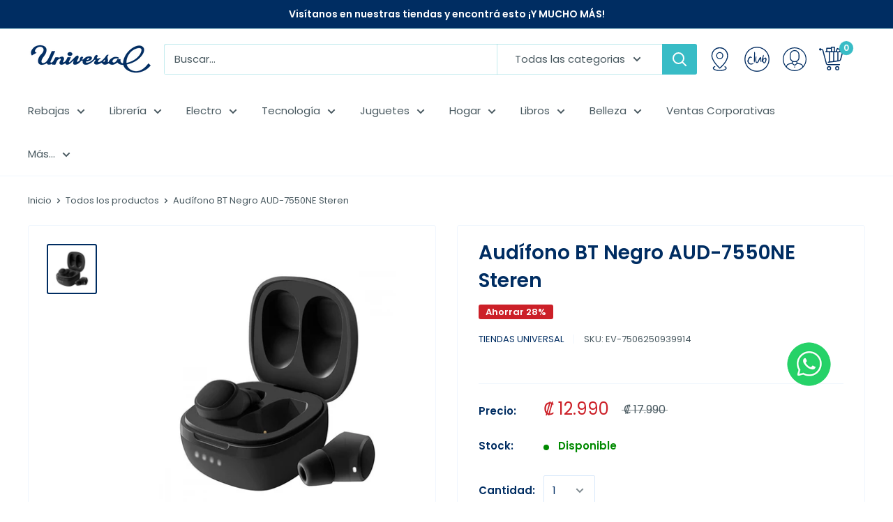

--- FILE ---
content_type: text/html; charset=utf-8
request_url: https://tiendauniversal.com/products/audifono-bt-negro-aud-7550ne-steren
body_size: 53446
content:















<!doctype html>

<html class="no-js" lang="es">
  <head>
	<!-- Added by AVADA SEO Suite -->
	









<script>window.FPConfig = {};window.FPConfig.ignoreKeywords=["/cart","/account"]</script>





	<!-- /Added by AVADA SEO Suite --><script>var _listeners=[];EventTarget.prototype.addEventListenerBase=EventTarget.prototype.addEventListener,EventTarget.prototype.addEventListener=function(e,t,p){_listeners.push({target:this,type:e,listener:t}),this.addEventListenerBase(e,t,p)},EventTarget.prototype.removeEventListeners=function(e){for(var t=0;t!=_listeners.length;t++){var r=_listeners[t],n=r.target,s=r.type,i=r.listener;n==this&&s==e&&this.removeEventListener(s,i)}};</script><script type="text/worker" id="spdnworker">onmessage=function(e){var t=new Request("https://api.speedien.com/optimize/efcce6200e2ead03edc2642aa4bf12f4",{redirect:"follow"});fetch(t).then(e=>e.text()).then(e=>{postMessage(e)})};</script>
<script type="text/javascript">var spdnx=new Worker("data:text/javascript;base64,"+btoa(document.getElementById("spdnworker").textContent));spdnx.onmessage=function(t){var e=document.createElement("script");e.type="text/javascript",e.textContent=t.data,document.head.appendChild(e)},spdnx.postMessage("init");</script>
<script type="text/javascript" data-spdn="1">
const observer=new MutationObserver(mutations=>{mutations.forEach(({addedNodes})=>{addedNodes.forEach(node=>{
if(node.tagName==='SCRIPT'&&node.innerHTML.includes('asyncLoad')){node.type='text/spdnscript'}
if(node.nodeType===1&&node.tagName==='SCRIPT'&&node.innerHTML.includes('hotjar')){node.type='text/spdnscript'}
if(node.nodeType===1&&node.tagName==='SCRIPT'&&node.innerHTML.includes('xklaviyo')){node.type='text/spdnscript'}
if(node.nodeType===1&&node.tagName==='SCRIPT'&&node.innerHTML.includes('recaptcha')){node.type='text/spdnscript'}
if(node.nodeType===1&&node.tagName==='SCRIPT'&&node.src.includes('klaviyo')){node.type='text/spdnscript'}
if(node.nodeType===1&&node.tagName==='SCRIPT'&&node.innerHTML.includes('gorgias')){node.type='text/spdnscript'}
if(node.nodeType===1&&node.tagName==='SCRIPT'&&node.innerHTML.includes('facebook.net')){node.type='text/spdnscript'}
if(node.nodeType===1&&node.tagName==='SCRIPT'&&node.src.includes('gorgias')){node.type='text/spdnscript'}
if(node.nodeType===1&&node.tagName==='SCRIPT'&&node.src.includes('stripe')){node.type='text/spdnscript'}
if(node.nodeType===1&&node.tagName==='SCRIPT'&&node.src.includes('mem')){node.type='text/spdnscript'}
if(node.nodeType===1&&node.tagName==='SCRIPT'&&node.src.includes('privy')){node.type='text/spdnscript'}
if(node.nodeType===1&&node.tagName==='SCRIPT'&&node.src.includes('incart')){node.type='text/spdnscript'}
if(node.nodeType===1&&node.tagName==='SCRIPT'&&node.src.includes('webui')){node.type='text/spdnscript'}
 if(node.nodeType===1&&node.tagName==='SCRIPT'&&node.innerHTML.includes('gtag')){node.type='text/spdnscript'}
if(node.nodeType===1&&node.tagName==='SCRIPT'&&node.innerHTML.includes('tagmanager')){node.type='text/spdnscript'}
if(node.nodeType===1&&node.tagName==='SCRIPT'&&node.innerHTML.includes('gtm')){node.type='text/spdnscript'}
if(node.nodeType===1&&node.tagName==='SCRIPT'&&node.src.includes('googlet')){node.type='text/spdnscript'}
if(node.tagName==='SCRIPT'&&node.className=='analytics'){node.type='text/spdnscript'}  })})})
var ua = navigator.userAgent.toLowerCase();if ((ua.indexOf('chrome') > -1 || ua.indexOf('firefox') > -1) && window.location.href.indexOf("no-optimization") === -1 && window.location.href.indexOf("cart") === -1) {observer.observe(document.documentElement,{childList:true,subtree:true})}</script> 

        <script>
          window.MFP = {};
          window.MFP.enable = true;
          window.MFP.FbPixelSets = {"myshopifyDomain":"tiendas-universal.myshopify.com","pixelSets":[{"pixelId":"894145043956537","collectionId":null}]};
          
          window.MFP.pageType = "product";
          window.MFP.collections = [{"id":163515826259,"handle":"all","title":"All","updated_at":"2026-01-22T03:51:30-06:00","body_html":"","published_at":"2021-02-05T11:32:40-06:00","sort_order":"best-selling","template_suffix":"","disjunctive":false,"rules":[{"column":"variant_inventory","relation":"greater_than","condition":"0"},{"column":"variant_price","relation":"greater_than","condition":"2"}],"published_scope":"web"},{"id":84538261561,"handle":"audifonos","title":"Audífonos","updated_at":"2026-01-22T00:30:05-06:00","body_html":"\u003ch1\u003e\u003cstrong\u003eAudífonos Inalambricos, Audífonos Bluetooth, Audífono Dianema, Earbuds\u003c\/strong\u003e\u003c\/h1\u003e","published_at":"2018-10-14T19:59:48-06:00","sort_order":"created-desc","template_suffix":"","disjunctive":false,"rules":[{"column":"tag","relation":"equals","condition":"Audifonos"},{"column":"tag","relation":"equals","condition":"Tecnologia"},{"column":"variant_inventory","relation":"greater_than","condition":"0"}],"published_scope":"web","image":{"created_at":"2021-09-06T09:28:25-06:00","alt":null,"width":1499,"height":500,"src":"\/\/tiendauniversal.com\/cdn\/shop\/collections\/audifonos.jpg?v=1651188250"}},{"id":261200117843,"handle":"descuentos-tecno","title":"Descuentos Tecno","updated_at":"2026-01-21T06:09:26-06:00","body_html":"","published_at":"2021-07-06T16:52:13-06:00","sort_order":"created-desc","template_suffix":"","disjunctive":false,"rules":[{"column":"tag","relation":"equals","condition":"Tecnologia"},{"column":"tag","relation":"equals","condition":"Ofertas"},{"column":"variant_inventory","relation":"greater_than","condition":"0"}],"published_scope":"web","image":{"created_at":"2021-07-20T12:12:12-06:00","alt":null,"width":800,"height":267,"src":"\/\/tiendauniversal.com\/cdn\/shop\/collections\/header_coleccion_generales_TECNO.jpg?v=1683039175"}},{"id":299778506835,"handle":"lego-fest","title":"L","updated_at":"2026-01-22T03:51:31-06:00","body_html":"","published_at":"2025-10-09T09:59:28-06:00","sort_order":"best-selling","template_suffix":"","disjunctive":false,"rules":[{"column":"variant_inventory","relation":"greater_than","condition":"0"}],"published_scope":"web"},{"id":272521363539,"handle":"oferta-restringida","title":"Oferta Restringida","updated_at":"2026-01-22T03:51:31-06:00","body_html":"","published_at":"2022-10-17T13:41:25-06:00","sort_order":"best-selling","template_suffix":"","disjunctive":false,"rules":[{"column":"variant_inventory","relation":"greater_than","condition":"0"},{"column":"variant_price","relation":"greater_than","condition":"4"},{"column":"type","relation":"not_contains","condition":"Iluminacion"},{"column":"type","relation":"not_contains","condition":"Television"},{"column":"type","relation":"not_contains","condition":"Arboles"},{"column":"type","relation":"not_contains","condition":"Microondas"},{"column":"type","relation":"not_contains","condition":"Lavado y secado"},{"column":"type","relation":"not_contains","condition":"Video juegos"},{"column":"type","relation":"not_contains","condition":"Consumibles"},{"column":"type","relation":"not_contains","condition":"Refrigeracion"},{"column":"type","relation":"not_contains","condition":"Equipo impresion"},{"column":"type","relation":"not_contains","condition":"Tablets"},{"column":"title","relation":"not_contains","condition":"Plantilla Inducción TPI028210MD2Q Telstar"},{"column":"title","relation":"not_contains","condition":"Plantilla induccion 1 disco"},{"column":"title","relation":"not_contains","condition":"Batidora 4.5QT Blanca K45SSWH  Kitchen Aid"},{"column":"title","relation":"not_contains","condition":"Mini Procesador Alimentos KFC3516OB Kitchen Aid"},{"column":"title","relation":"not_contains","condition":"Batidora 4.5QT Blanca K45SSWH  Kitchen Aid"},{"column":"title","relation":"not_contains","condition":"Mini Procesador Alimentos KFC3516OB Kitchen Aid"},{"column":"title","relation":"not_contains","condition":"Batidora 5QT Silver KSM150PSOB Kitchen Aid"},{"column":"title","relation":"not_contains","condition":"Licuadora 3V Roja KSB1325PA Kitchen Aid"},{"column":"title","relation":"not_contains","condition":"Licuadora 3V Negra KSB1325OB Kitchen Aid"},{"column":"title","relation":"not_contains","condition":"Tostador 2R Negro KMT2115OB Kitchen Aid"},{"column":"title","relation":"not_contains","condition":"Coffee Maker 12TZ Negro KCM1208OB Kitchen Aid"},{"column":"title","relation":"not_contains","condition":"Freidora 3L Negra Master Kitchen"},{"column":"type","relation":"not_contains","condition":"Cocinas"},{"column":"title","relation":"not_contains","condition":"Plancha ropa vapor Black Decker"},{"column":"type","relation":"not_contains","condition":"Tostadores"},{"column":"type","relation":"not_contains","condition":"Batidoras"},{"column":"type","relation":"not_contains","condition":"Planchas ropa"},{"column":"type","relation":"not_contains","condition":"Olla freidora"},{"column":"type","relation":"not_contains","condition":"Exprimidores"},{"column":"type","relation":"not_contains","condition":"Procesador de alimentos"},{"column":"type","relation":"not_contains","condition":"Parrilla electrica"},{"column":"type","relation":"not_contains","condition":"Olla cocido lento"},{"column":"type","relation":"not_contains","condition":"Licuadoras"},{"column":"type","relation":"not_contains","condition":"Olla arrocera"},{"column":"type","relation":"not_contains","condition":"Cafeteras"},{"column":"type","relation":"not_contains","condition":"Otros electrodomesticos"},{"column":"type","relation":"not_contains","condition":"Sarten electrico"},{"column":"type","relation":"not_contains","condition":"Ventiladores"}],"published_scope":"web"},{"id":162733097043,"handle":"ofertas-1","title":"Rebajas","updated_at":"2026-01-22T03:23:27-06:00","body_html":"","published_at":"2023-10-24T16:45:07-06:00","sort_order":"best-selling","template_suffix":"","disjunctive":false,"rules":[{"column":"tag","relation":"equals","condition":"Ofertas"},{"column":"variant_inventory","relation":"greater_than","condition":"4"}],"published_scope":"web","image":{"created_at":"2020-12-01T00:25:28-06:00","alt":"","width":3750,"height":1250,"src":"\/\/tiendauniversal.com\/cdn\/shop\/collections\/Carta-a-Santa-Header-1800x600.png?v=1755880021"}},{"id":293441372243,"handle":"rebajas-tecnologia","title":"Rebajas Tecnología","updated_at":"2026-01-21T06:09:26-06:00","body_html":"","published_at":"2025-04-24T15:53:08-06:00","sort_order":"best-selling","template_suffix":"","disjunctive":false,"rules":[{"column":"tag","relation":"equals","condition":"Tecnologia"},{"column":"tag","relation":"equals","condition":"Ofertas"},{"column":"variant_inventory","relation":"greater_than","condition":"3"}],"published_scope":"web","image":{"created_at":"2025-10-24T17:07:23-06:00","alt":null,"width":1246,"height":415,"src":"\/\/tiendauniversal.com\/cdn\/shop\/collections\/BANNER_DE_COLECCION_-07.jpg?v=1761347243"}},{"id":261073403987,"handle":"steren","title":"Steren","updated_at":"2026-01-14T03:56:11-06:00","body_html":"","published_at":"2021-06-11T11:24:25-06:00","sort_order":"manual","template_suffix":"","disjunctive":false,"rules":[{"column":"tag","relation":"equals","condition":"Steren"},{"column":"variant_inventory","relation":"greater_than","condition":"0"}],"published_scope":"web","image":{"created_at":"2021-10-01T17:43:21-06:00","alt":null,"width":3750,"height":1251,"src":"\/\/tiendauniversal.com\/cdn\/shop\/collections\/Steren.jpg?v=1633131802"}},{"id":95374114899,"handle":"tecno-feria","title":"Tecno Feria","updated_at":"2026-01-22T00:42:13-06:00","body_html":"","published_at":"2019-02-15T12:11:39-06:00","sort_order":"manual","template_suffix":"","disjunctive":false,"rules":[{"column":"tag","relation":"equals","condition":"Tecnologia"}],"published_scope":"web","image":{"created_at":"2019-06-14T09:49:27-06:00","alt":null,"width":1201,"height":197,"src":"\/\/tiendauniversal.com\/cdn\/shop\/collections\/fondo_para_banner_en_la_WEB_Tecnoferia.jpg?v=1560527368"}},{"id":260801331283,"handle":"tecnologia-1","title":"Tecnología","updated_at":"2026-01-22T00:30:05-06:00","body_html":"","published_at":"2021-04-30T16:13:47-06:00","sort_order":"manual","template_suffix":"","disjunctive":false,"rules":[{"column":"tag","relation":"equals","condition":"Tecnologia"},{"column":"variant_inventory","relation":"greater_than","condition":"0"}],"published_scope":"web","image":{"created_at":"2021-05-17T16:09:13-06:00","alt":null,"width":1800,"height":600,"src":"\/\/tiendauniversal.com\/cdn\/shop\/collections\/header_coleccion_tecnologia.jpg?v=1752774692"}}];
          
        </script>
      
    <meta charset="utf-8">
    <meta name="viewport" content="width=device-width, initial-scale=1.0, height=device-height, minimum-scale=1.0, maximum-scale=1.0">
    <meta name="theme-color" content="#002d62">
    
    

        

        

        

    
 
    
 
    
 <script>
//console.log("product");
</script><link rel="shortcut icon" href="//tiendauniversal.com/cdn/shop/files/favicon_96x96.png?v=1614357003" type="image/png"><link rel="preload" as="style" href="//tiendauniversal.com/cdn/shop/t/31/assets/theme.css?v=11635121930345780731750185774">
    <link rel="preconnect" href="https://cdn.shopify.com">
    <link rel="preconnect" href="https://fonts.shopifycdn.com">
    <link rel="dns-prefetch" href="https://productreviews.shopifycdn.com">
    <link rel="dns-prefetch" href="https://ajax.googleapis.com">
    <link rel="dns-prefetch" href="https://maps.googleapis.com">
    <link rel="dns-prefetch" href="https://maps.gstatic.com">

    
    <link rel="preload" href="//tiendauniversal.com/cdn/fonts/poppins/poppins_n6.aa29d4918bc243723d56b59572e18228ed0786f6.woff2" as="font" type="font/woff2" crossorigin>
<link rel="preload" href="//tiendauniversal.com/cdn/fonts/poppins/poppins_i6.bb8044d6203f492888d626dafda3c2999253e8e9.woff2" as="font" type="font/woff2" crossorigin>
<link rel="preload" href="//tiendauniversal.com/cdn/fonts/poppins/poppins_n4.0ba78fa5af9b0e1a374041b3ceaadf0a43b41362.woff2" as="font" type="font/woff2" crossorigin>
<link rel="preload" href="//tiendauniversal.com/cdn/fonts/poppins/poppins_n7.56758dcf284489feb014a026f3727f2f20a54626.woff2" as="font" type="font/woff2" crossorigin>
<link rel="preload" href="//tiendauniversal.com/cdn/fonts/poppins/poppins_i4.846ad1e22474f856bd6b81ba4585a60799a9f5d2.woff2" as="font" type="font/woff2" crossorigin>
<link rel="preload" href="//tiendauniversal.com/cdn/fonts/poppins/poppins_i7.42fd71da11e9d101e1e6c7932199f925f9eea42d.woff2" as="font" type="font/woff2" crossorigin>
<link rel="preload" href="//tiendauniversal.com/cdn/shop/t/31/assets/font-theme-star.woff2?v=176977276741202493121745598861" as="font" type="font/woff2" crossorigin><link rel="preload" href="//tiendauniversal.com/cdn/fonts/poppins/poppins_n6.aa29d4918bc243723d56b59572e18228ed0786f6.woff2" as="font" type="font/woff2" crossorigin><style>
  /* We load the font used for the integration with Shopify Reviews to load our own stars */
  @font-face {
    font-family: "font-theme-star";
    src: url(//tiendauniversal.com/cdn/shop/t/31/assets/font-theme-star.eot?v=178649971611478077551745598861);
    src: url(//tiendauniversal.com/cdn/shop/t/31/assets/font-theme-star.eot?%23iefix&v=178649971611478077551745598861) format("embedded-opentype"), url(//tiendauniversal.com/cdn/shop/t/31/assets/font-theme-star.woff2?v=176977276741202493121745598861) format("woff2"), url(//tiendauniversal.com/cdn/shop/t/31/assets/font-theme-star.ttf?v=17527569363257290761745598861) format("truetype");
    font-weight: normal;
    font-style: normal;
    font-display: fallback;
  }

  @font-face {
  font-family: Poppins;
  font-weight: 600;
  font-style: normal;
  font-display: fallback;
  src: url("//tiendauniversal.com/cdn/fonts/poppins/poppins_n6.aa29d4918bc243723d56b59572e18228ed0786f6.woff2") format("woff2"),
       url("//tiendauniversal.com/cdn/fonts/poppins/poppins_n6.5f815d845fe073750885d5b7e619ee00e8111208.woff") format("woff");
}

  @font-face {
  font-family: Poppins;
  font-weight: 400;
  font-style: normal;
  font-display: fallback;
  src: url("//tiendauniversal.com/cdn/fonts/poppins/poppins_n4.0ba78fa5af9b0e1a374041b3ceaadf0a43b41362.woff2") format("woff2"),
       url("//tiendauniversal.com/cdn/fonts/poppins/poppins_n4.214741a72ff2596839fc9760ee7a770386cf16ca.woff") format("woff");
}

@font-face {
  font-family: Poppins;
  font-weight: 600;
  font-style: normal;
  font-display: fallback;
  src: url("//tiendauniversal.com/cdn/fonts/poppins/poppins_n6.aa29d4918bc243723d56b59572e18228ed0786f6.woff2") format("woff2"),
       url("//tiendauniversal.com/cdn/fonts/poppins/poppins_n6.5f815d845fe073750885d5b7e619ee00e8111208.woff") format("woff");
}

@font-face {
  font-family: Poppins;
  font-weight: 600;
  font-style: italic;
  font-display: fallback;
  src: url("//tiendauniversal.com/cdn/fonts/poppins/poppins_i6.bb8044d6203f492888d626dafda3c2999253e8e9.woff2") format("woff2"),
       url("//tiendauniversal.com/cdn/fonts/poppins/poppins_i6.e233dec1a61b1e7dead9f920159eda42280a02c3.woff") format("woff");
}


  @font-face {
  font-family: Poppins;
  font-weight: 700;
  font-style: normal;
  font-display: fallback;
  src: url("//tiendauniversal.com/cdn/fonts/poppins/poppins_n7.56758dcf284489feb014a026f3727f2f20a54626.woff2") format("woff2"),
       url("//tiendauniversal.com/cdn/fonts/poppins/poppins_n7.f34f55d9b3d3205d2cd6f64955ff4b36f0cfd8da.woff") format("woff");
}

  @font-face {
  font-family: Poppins;
  font-weight: 400;
  font-style: italic;
  font-display: fallback;
  src: url("//tiendauniversal.com/cdn/fonts/poppins/poppins_i4.846ad1e22474f856bd6b81ba4585a60799a9f5d2.woff2") format("woff2"),
       url("//tiendauniversal.com/cdn/fonts/poppins/poppins_i4.56b43284e8b52fc64c1fd271f289a39e8477e9ec.woff") format("woff");
}

  @font-face {
  font-family: Poppins;
  font-weight: 700;
  font-style: italic;
  font-display: fallback;
  src: url("//tiendauniversal.com/cdn/fonts/poppins/poppins_i7.42fd71da11e9d101e1e6c7932199f925f9eea42d.woff2") format("woff2"),
       url("//tiendauniversal.com/cdn/fonts/poppins/poppins_i7.ec8499dbd7616004e21155106d13837fff4cf556.woff") format("woff");
}


  :root {
    --default-text-font-size : 15px;
    --base-text-font-size    : 15px;
    --heading-font-family    : Poppins, sans-serif;
    --heading-font-weight    : 600;
    --heading-font-style     : normal;
    --text-font-family       : Poppins, sans-serif;
    --text-font-weight       : 400;
    --text-font-style        : normal;
    --text-font-bolder-weight: 600;
    --text-link-decoration   : underline;

    --text-color               : #495960;
    --text-color-rgb           : 73, 89, 96;
    --heading-color            : #002d62;
    --border-color             : #f0f6fd;
    --border-color-rgb         : 240, 246, 253;
    --form-border-color        : #dae9fa;
    --accent-color             : #002d62;
    --accent-color-rgb         : 0, 45, 98;
    --link-color               : #38bcc6;
    --link-color-hover         : #27838a;
    --background               : #ffffff;
    --secondary-background     : #ffffff;
    --secondary-background-rgb : 255, 255, 255;
    --accent-background        : rgba(0, 45, 98, 0.08);

    --error-color       : #cc2028;
    --error-background  : rgba(204, 32, 40, 0.07);
    --success-color     : #008a00;
    --success-background: rgba(0, 138, 0, 0.11);

    --primary-button-background      : #ff8300;
    --primary-button-background-rgb  : 255, 131, 0;
    --primary-button-text-color      : #ffffff;
    --secondary-button-background    : #d1d3d4;
    --secondary-button-background-rgb: 209, 211, 212;
    --secondary-button-text-color    : #002d62;

    --header-background      : #ffffff;
    --header-text-color      : #002d62;
    --header-light-text-color: #38bcc6;
    --header-border-color    : rgba(56, 188, 198, 0.3);
    --header-accent-color    : #38bcc6;

    --flickity-arrow-color: #96c0f1;--product-on-sale-accent           : #cc2028;
    --product-on-sale-accent-rgb       : 204, 32, 40;
    --product-on-sale-color            : #ffffff;
    --product-in-stock-color           : #008a00;
    --product-low-stock-color          : #cc2028;
    --product-sold-out-color           : #e6e7e8;
    --product-custom-label-1-background: #002d62;
    --product-custom-label-1-color     : #ffffff;
    --product-custom-label-2-background: #f9ca24;
    --product-custom-label-2-color     : #ffffff;
    --product-review-star-color        : #f9ca24;

    --mobile-container-gutter : 20px;
    --desktop-container-gutter: 40px;
  }
</style>

<script>
  // IE11 does not have support for CSS variables, so we have to polyfill them
  if (!(((window || {}).CSS || {}).supports && window.CSS.supports('(--a: 0)'))) {
    const script = document.createElement('script');
    script.type = 'text/javascript';
    script.src = 'https://cdn.jsdelivr.net/npm/css-vars-ponyfill@2';
    script.onload = function() {
      cssVars({});
    };

    document.getElementsByTagName('head')[0].appendChild(script);
  }
</script>

    <script type="text/javascript"> var ndnapps_product_json = "//tiendauniversal.com/cdn/shop/t/31/assets/ndnapps-products-slider.json?v=165538509664486638831745598861";</script>

  <script>window.performance && window.performance.mark && window.performance.mark('shopify.content_for_header.start');</script><meta name="google-site-verification" content="zDBTLHbbdw7Q6cud-KjLKXVVySYI0F44CzesYaxV3eA">
<meta id="shopify-digital-wallet" name="shopify-digital-wallet" content="/13684899897/digital_wallets/dialog">
<link rel="alternate" type="application/json+oembed" href="https://tiendauniversal.com/products/audifono-bt-negro-aud-7550ne-steren.oembed">
<script async="async" src="/checkouts/internal/preloads.js?locale=es-CR"></script>
<script id="shopify-features" type="application/json">{"accessToken":"c234c940085ddbfcec235206b281cee5","betas":["rich-media-storefront-analytics"],"domain":"tiendauniversal.com","predictiveSearch":true,"shopId":13684899897,"locale":"es"}</script>
<script>var Shopify = Shopify || {};
Shopify.shop = "tiendas-universal.myshopify.com";
Shopify.locale = "es";
Shopify.currency = {"active":"CRC","rate":"1.0"};
Shopify.country = "CR";
Shopify.theme = {"name":"Tiendas Universal_Tasky Cart V2","id":135153680467,"schema_name":"Warehouse","schema_version":"1.9.5","theme_store_id":871,"role":"main"};
Shopify.theme.handle = "null";
Shopify.theme.style = {"id":null,"handle":null};
Shopify.cdnHost = "tiendauniversal.com/cdn";
Shopify.routes = Shopify.routes || {};
Shopify.routes.root = "/";</script>
<script type="module">!function(o){(o.Shopify=o.Shopify||{}).modules=!0}(window);</script>
<script>!function(o){function n(){var o=[];function n(){o.push(Array.prototype.slice.apply(arguments))}return n.q=o,n}var t=o.Shopify=o.Shopify||{};t.loadFeatures=n(),t.autoloadFeatures=n()}(window);</script>
<script id="shop-js-analytics" type="application/json">{"pageType":"product"}</script>
<script defer="defer" async type="module" src="//tiendauniversal.com/cdn/shopifycloud/shop-js/modules/v2/client.init-shop-cart-sync_2Gr3Q33f.es.esm.js"></script>
<script defer="defer" async type="module" src="//tiendauniversal.com/cdn/shopifycloud/shop-js/modules/v2/chunk.common_noJfOIa7.esm.js"></script>
<script defer="defer" async type="module" src="//tiendauniversal.com/cdn/shopifycloud/shop-js/modules/v2/chunk.modal_Deo2FJQo.esm.js"></script>
<script type="module">
  await import("//tiendauniversal.com/cdn/shopifycloud/shop-js/modules/v2/client.init-shop-cart-sync_2Gr3Q33f.es.esm.js");
await import("//tiendauniversal.com/cdn/shopifycloud/shop-js/modules/v2/chunk.common_noJfOIa7.esm.js");
await import("//tiendauniversal.com/cdn/shopifycloud/shop-js/modules/v2/chunk.modal_Deo2FJQo.esm.js");

  window.Shopify.SignInWithShop?.initShopCartSync?.({"fedCMEnabled":true,"windoidEnabled":true});

</script>
<script>(function() {
  var isLoaded = false;
  function asyncLoad() {
    if (isLoaded) return;
    isLoaded = true;
    var urls = ["https:\/\/cdn-bundler.nice-team.net\/app\/js\/bundler.js?shop=tiendas-universal.myshopify.com","https:\/\/cdn.shopify.com\/s\/files\/1\/0136\/8489\/9897\/t\/27\/assets\/yoast-active-script.js?v=1715963827\u0026shop=tiendas-universal.myshopify.com","https:\/\/a.mailmunch.co\/widgets\/site-977252-cafee5e75ec2b88badcadc37a994a98a7589bba6.js?shop=tiendas-universal.myshopify.com","https:\/\/na.shgcdn3.com\/pixel-collector.js?shop=tiendas-universal.myshopify.com","https:\/\/searchanise-ef84.kxcdn.com\/widgets\/shopify\/init.js?a=7H5U4o0w1P\u0026shop=tiendas-universal.myshopify.com"];
    for (var i = 0; i < urls.length; i++) {
      var s = document.createElement('script');
      s.type = 'text/javascript';
      s.async = true;
      s.src = urls[i];
      var x = document.getElementsByTagName('script')[0];
      x.parentNode.insertBefore(s, x);
    }
  };
  if(window.attachEvent) {
    window.attachEvent('onload', asyncLoad);
  } else {
    window.addEventListener('load', asyncLoad, false);
  }
})();</script>
<script id="__st">var __st={"a":13684899897,"offset":-21600,"reqid":"a4b45684-d44a-4cf9-a142-2eb96f261b21-1769075507","pageurl":"tiendauniversal.com\/products\/audifono-bt-negro-aud-7550ne-steren","u":"8d282a59e91c","p":"product","rtyp":"product","rid":7461547573331};</script>
<script>window.ShopifyPaypalV4VisibilityTracking = true;</script>
<script id="captcha-bootstrap">!function(){'use strict';const t='contact',e='account',n='new_comment',o=[[t,t],['blogs',n],['comments',n],[t,'customer']],c=[[e,'customer_login'],[e,'guest_login'],[e,'recover_customer_password'],[e,'create_customer']],r=t=>t.map((([t,e])=>`form[action*='/${t}']:not([data-nocaptcha='true']) input[name='form_type'][value='${e}']`)).join(','),a=t=>()=>t?[...document.querySelectorAll(t)].map((t=>t.form)):[];function s(){const t=[...o],e=r(t);return a(e)}const i='password',u='form_key',d=['recaptcha-v3-token','g-recaptcha-response','h-captcha-response',i],f=()=>{try{return window.sessionStorage}catch{return}},m='__shopify_v',_=t=>t.elements[u];function p(t,e,n=!1){try{const o=window.sessionStorage,c=JSON.parse(o.getItem(e)),{data:r}=function(t){const{data:e,action:n}=t;return t[m]||n?{data:e,action:n}:{data:t,action:n}}(c);for(const[e,n]of Object.entries(r))t.elements[e]&&(t.elements[e].value=n);n&&o.removeItem(e)}catch(o){console.error('form repopulation failed',{error:o})}}const l='form_type',E='cptcha';function T(t){t.dataset[E]=!0}const w=window,h=w.document,L='Shopify',v='ce_forms',y='captcha';let A=!1;((t,e)=>{const n=(g='f06e6c50-85a8-45c8-87d0-21a2b65856fe',I='https://cdn.shopify.com/shopifycloud/storefront-forms-hcaptcha/ce_storefront_forms_captcha_hcaptcha.v1.5.2.iife.js',D={infoText:'Protegido por hCaptcha',privacyText:'Privacidad',termsText:'Términos'},(t,e,n)=>{const o=w[L][v],c=o.bindForm;if(c)return c(t,g,e,D).then(n);var r;o.q.push([[t,g,e,D],n]),r=I,A||(h.body.append(Object.assign(h.createElement('script'),{id:'captcha-provider',async:!0,src:r})),A=!0)});var g,I,D;w[L]=w[L]||{},w[L][v]=w[L][v]||{},w[L][v].q=[],w[L][y]=w[L][y]||{},w[L][y].protect=function(t,e){n(t,void 0,e),T(t)},Object.freeze(w[L][y]),function(t,e,n,w,h,L){const[v,y,A,g]=function(t,e,n){const i=e?o:[],u=t?c:[],d=[...i,...u],f=r(d),m=r(i),_=r(d.filter((([t,e])=>n.includes(e))));return[a(f),a(m),a(_),s()]}(w,h,L),I=t=>{const e=t.target;return e instanceof HTMLFormElement?e:e&&e.form},D=t=>v().includes(t);t.addEventListener('submit',(t=>{const e=I(t);if(!e)return;const n=D(e)&&!e.dataset.hcaptchaBound&&!e.dataset.recaptchaBound,o=_(e),c=g().includes(e)&&(!o||!o.value);(n||c)&&t.preventDefault(),c&&!n&&(function(t){try{if(!f())return;!function(t){const e=f();if(!e)return;const n=_(t);if(!n)return;const o=n.value;o&&e.removeItem(o)}(t);const e=Array.from(Array(32),(()=>Math.random().toString(36)[2])).join('');!function(t,e){_(t)||t.append(Object.assign(document.createElement('input'),{type:'hidden',name:u})),t.elements[u].value=e}(t,e),function(t,e){const n=f();if(!n)return;const o=[...t.querySelectorAll(`input[type='${i}']`)].map((({name:t})=>t)),c=[...d,...o],r={};for(const[a,s]of new FormData(t).entries())c.includes(a)||(r[a]=s);n.setItem(e,JSON.stringify({[m]:1,action:t.action,data:r}))}(t,e)}catch(e){console.error('failed to persist form',e)}}(e),e.submit())}));const S=(t,e)=>{t&&!t.dataset[E]&&(n(t,e.some((e=>e===t))),T(t))};for(const o of['focusin','change'])t.addEventListener(o,(t=>{const e=I(t);D(e)&&S(e,y())}));const B=e.get('form_key'),M=e.get(l),P=B&&M;t.addEventListener('DOMContentLoaded',(()=>{const t=y();if(P)for(const e of t)e.elements[l].value===M&&p(e,B);[...new Set([...A(),...v().filter((t=>'true'===t.dataset.shopifyCaptcha))])].forEach((e=>S(e,t)))}))}(h,new URLSearchParams(w.location.search),n,t,e,['guest_login'])})(!0,!0)}();</script>
<script integrity="sha256-4kQ18oKyAcykRKYeNunJcIwy7WH5gtpwJnB7kiuLZ1E=" data-source-attribution="shopify.loadfeatures" defer="defer" src="//tiendauniversal.com/cdn/shopifycloud/storefront/assets/storefront/load_feature-a0a9edcb.js" crossorigin="anonymous"></script>
<script data-source-attribution="shopify.dynamic_checkout.dynamic.init">var Shopify=Shopify||{};Shopify.PaymentButton=Shopify.PaymentButton||{isStorefrontPortableWallets:!0,init:function(){window.Shopify.PaymentButton.init=function(){};var t=document.createElement("script");t.src="https://tiendauniversal.com/cdn/shopifycloud/portable-wallets/latest/portable-wallets.es.js",t.type="module",document.head.appendChild(t)}};
</script>
<script data-source-attribution="shopify.dynamic_checkout.buyer_consent">
  function portableWalletsHideBuyerConsent(e){var t=document.getElementById("shopify-buyer-consent"),n=document.getElementById("shopify-subscription-policy-button");t&&n&&(t.classList.add("hidden"),t.setAttribute("aria-hidden","true"),n.removeEventListener("click",e))}function portableWalletsShowBuyerConsent(e){var t=document.getElementById("shopify-buyer-consent"),n=document.getElementById("shopify-subscription-policy-button");t&&n&&(t.classList.remove("hidden"),t.removeAttribute("aria-hidden"),n.addEventListener("click",e))}window.Shopify?.PaymentButton&&(window.Shopify.PaymentButton.hideBuyerConsent=portableWalletsHideBuyerConsent,window.Shopify.PaymentButton.showBuyerConsent=portableWalletsShowBuyerConsent);
</script>
<script data-source-attribution="shopify.dynamic_checkout.cart.bootstrap">document.addEventListener("DOMContentLoaded",(function(){function t(){return document.querySelector("shopify-accelerated-checkout-cart, shopify-accelerated-checkout")}if(t())Shopify.PaymentButton.init();else{new MutationObserver((function(e,n){t()&&(Shopify.PaymentButton.init(),n.disconnect())})).observe(document.body,{childList:!0,subtree:!0})}}));
</script>

<script>window.performance && window.performance.mark && window.performance.mark('shopify.content_for_header.end');</script>
  





  <script type="text/javascript">
    
      window.__shgMoneyFormat = window.__shgMoneyFormat || {"CRC":{"currency":"CRC","currency_symbol":"₡","currency_symbol_location":"left","decimal_places":2,"decimal_separator":",","thousands_separator":"."}};
    
    window.__shgCurrentCurrencyCode = window.__shgCurrentCurrencyCode || {
      currency: "CRC",
      currency_symbol: "₡",
      decimal_separator: ".",
      thousands_separator: ",",
      decimal_places: 2,
      currency_symbol_location: "left"
    };
  </script>



<script src="//tiendauniversal.com/cdn/shop/t/31/assets/ndnapps_products_slider.js?v=90465155350198853871745598861" type="text/javascript"></script>

    <link rel="stylesheet" href="//tiendauniversal.com/cdn/shop/t/31/assets/theme.css?v=11635121930345780731750185774"><link href="//tiendauniversal.com/cdn/shop/t/31/assets/main-ig.min.css?v=157010948727165665281745598861" rel="stylesheet" type="text/css" media="all" />    

    
  <script type="application/ld+json">
  {
    "@context": "http://schema.org",
    "@type": "Product",
    "offers": [{
          "@type": "Offer",
          "name": "Default Title",
          "availability":"https://schema.org/InStock",
          "price": 12990.0,
          "priceCurrency": "CRC",
          "priceValidUntil": "2026-02-01","sku": "EV-7506250939914","url": "/products/audifono-bt-negro-aud-7550ne-steren/products/audifono-bt-negro-aud-7550ne-steren?variant=42249428435027"
        }
],
      "gtin13": "7506250939914",
      "productId": "7506250939914",
    "brand": {
      "name": "Tiendas Universal"
    },
    "name": "Audífono BT Negro AUD-7550NE Steren",
    "description": "True Wireless ¡Verdadera libertad inalámbrica!\nSello acústico perfecto\nBatería recargable que te da hasta 4 h de reproducción continua\nIncluyen estuche con batería de respaldo\nEl estuche te brinda hasta 3 cargas completas\nBotón multifunción en cada auricular\nFunción manos libres",
    "category": "Audifonos",
    "url": "/products/audifono-bt-negro-aud-7550ne-steren/products/audifono-bt-negro-aud-7550ne-steren",
    "sku": "EV-7506250939914",
    "image": {
      "@type": "ImageObject",
      "url": "https://tiendauniversal.com/cdn/shop/files/7506250939914_1_1024x.jpg?v=1768812626",
      "image": "https://tiendauniversal.com/cdn/shop/files/7506250939914_1_1024x.jpg?v=1768812626",
      "name": "Audífono BT Negro AUD-7550NE Steren",
      "width": "1024",
      "height": "1024"
    }
  }
  </script>



  <script type="application/ld+json">
  {
    "@context": "http://schema.org",
    "@type": "BreadcrumbList",
  "itemListElement": [{
      "@type": "ListItem",
      "position": 1,
      "name": "Inicio",
      "item": "https://tiendauniversal.com"
    },{
          "@type": "ListItem",
          "position": 2,
          "name": "Audífono BT Negro AUD-7550NE Steren",
          "item": "https://tiendauniversal.com/products/audifono-bt-negro-aud-7550ne-steren"
        }]
  }
  </script>


    <script src="https://code.jquery.com/jquery-1.12.4.min.js" integrity="sha256-ZosEbRLbNQzLpnKIkEdrPv7lOy9C27hHQ+Xp8a4MxAQ=" crossorigin="anonymous"></script>
    <script>
      // This allows to expose several variables to the global scope, to be used in scripts
      window.theme = {
        pageType: "product",
        cartCount: 0,
        moneyFormat: "₡ {{amount_with_comma_separator}}",
        moneyWithCurrencyFormat: "₡ {{amount_with_comma_separator}} CRC",
        showDiscount: true,
        discountMode: "percentage",
        searchMode: "product",
        cartType: "drawer"
      };

      window.routes = {
        rootUrl: "\/",
        cartUrl: "\/cart",
        cartAddUrl: "\/cart\/add",
        cartChangeUrl: "\/cart\/change",
        searchUrl: "\/search",
        productRecommendationsUrl: "\/recommendations\/products"
      };

      window.languages = {
        collectionOnSaleLabel: "Ahorrar {{savings}}",
        productFormUnavailable: "No disponible",
        productFormAddToCart: "Comprar Ya",
        productFormSoldOut: "Consulte en Tienda",
        shippingEstimatorNoResults: "No se pudo encontrar envío para su dirección.",
        shippingEstimatorOneResult: "Hay una tarifa de envío para su dirección :",
        shippingEstimatorMultipleResults: "Hay {{count}} tarifas de envío para su dirección :",
        shippingEstimatorErrors: "Hay algunos errores :"
      };

      window.lazySizesConfig = {
        loadHidden: false,
        hFac: 0.8,
        expFactor: 3,
        customMedia: {
          '--phone': '(max-width: 640px)',
          '--tablet': '(min-width: 641px) and (max-width: 1023px)',
          '--lap': '(min-width: 1024px)'
        }
      };

      document.documentElement.className = document.documentElement.className.replace('no-js', 'js');
    </script><script src="//polyfill-fastly.net/v3/polyfill.min.js?unknown=polyfill&features=fetch,Element.prototype.closest,Element.prototype.matches,Element.prototype.remove,Element.prototype.classList,Array.prototype.includes,Array.prototype.fill,String.prototype.includes,String.prototype.padStart,Object.assign,CustomEvent,Intl,URL,DOMTokenList,IntersectionObserver,IntersectionObserverEntry" defer></script>
    <script src="https://ajax.googleapis.com/ajax/libs/jquery/3.5.1/jquery.min.js"></script>
    <script src="//tiendauniversal.com/cdn/shop/t/31/assets/theme.js?v=80351214814609526561750184759" defer></script>
    <script src="//tiendauniversal.com/cdn/shop/t/31/assets/custom.js?v=13568152392605364281745598861" defer></script>
    <script src="//tiendauniversal.com/cdn/shop/t/31/assets/helper.js?v=120249144646214657471745598861" defer></script>

    <script>
      (function () {
        window.onpageshow = function() {
          // We force re-freshing the cart content onpageshow, as most browsers will serve a cache copy when hitting the
          // back button, which cause staled data
          document.documentElement.dispatchEvent(new CustomEvent('cart:refresh', {
            bubbles: true,
            detail: {scrollToTop: false}
          }));
        };
      })();
    </script>
    
<script>
    (function(h,o,t,j,a,r){
        h.hj=h.hj||function(){(h.hj.q=h.hj.q||[]).push(arguments)};
        h._hjSettings={hjid:1816918,hjsv:6};
        a=o.getElementsByTagName('head')[0];
        r=o.createElement('script');r.async=1;
        r.src=t+h._hjSettings.hjid+j+h._hjSettings.hjsv;
        a.appendChild(r);
    })(window,document,'https://static.hotjar.com/c/hotjar-','.js?sv=');
</script>

<script>
var userId = 1816918 || null;
//window.hj('identify', userId, {});
</script>
    
<script src="https://cdn.embluemail.com/pixeltracking/pixeltracking.js?code=b3085fce1c106636014333e44a12ec84"></script>
    
  
  

<script type="text/javascript">
  
    window.SHG_CUSTOMER = null;
  
</script>







<link href="//tiendauniversal.com/cdn/shop/t/31/assets/ndnapps-products-slider.css?v=20518042466968089591745598861" rel="stylesheet" type="text/css" media="all" />
<script type="text/javascript">jQuery(document).ready(function(){Shopify.Products.recordRecentlyViewed( );});</script>

    
<script>
  try {
    (function() {
      var script = document.createElement("script");
      script.src = "//tiendauniversal.com/cdn/shop/t/31/assets/flair-app.js?v=127261634181905551421745598861";
      script.defer = true;
      document.head.append(script);
      script.onload = function() {
        var cs={};cs.product_id='7461547573331';cs.page_type='product';cs.search_url='/search';var ca={refresh_on_init:false};ca.badge_variant_refresh={"enabled":false,"type":"change","parent_selector":"","selector":"","delay":0};FlairApp.init({shop:cs,app:ca});
      };
    })();
  } catch(err) {
    console.log("[Flair] Error during Flair init", err);
  }
</script><style>
</style>
<!-- generated: 2026-01-22 03:51:48 -0600 -->

    
<meta name="facebook-domain-verification" content="6bfjiz8ncgixc7g0u5p5pi949y1ju6" />
    
    <meta name="google-site-verification" content="OOf4Ujtn8cPVDZYEjXLdux7nXe-NUF62lYMciQPSGS0" /><div class="ot-multi-pixel"></div>

	<meta property="omega:tags" content="Audifono pastilla, Audifonos, Entrega en 2 horas, ENVOLTORIO-REGALO, Ofertas, STEREN, Tecnologia, ¢ 10000 - ¢ 20000, ">
	<meta property="omega:product" content="7461547573331">
	<meta property="omega:product_type" content="Audifonos">
	<meta property="omega:collections" content="163515826259, 84538261561, 261200117843, 299778506835, 272521363539, 162733097043, 293441372243, 261073403987, 95374114899, 260801331283, ">




 
 	 
	<script>
		var arrayFBPixelTrack = [];
	</script>
          
		   

		
          
		 


		
          
		 


		
          
		
		
		
          
		 
 		   
			<script>  
       if(!arrayFBPixelTrack.includes(3024146871234543)){
          arrayFBPixelTrack.push(3024146871234543); 
    
        }  
			</script>
		  


 <script src="//staticxx.s3.amazonaws.com/aio_stats_lib_v1.min.js?v=1.0"></script>


<link href="//tiendauniversal.com/cdn/shop/t/31/assets/limoniapps-discountninja.css?v=171494128814354367851745598861" rel="stylesheet" type="text/css" media="all" />


<script type="text/javascript">
try { var a = window.location.href.replace(window.location.hash, ""); var b = [], hash; var c = a.slice(a.indexOf('?') + 1).split('&'); for (var i = 0; i < c.length; i++) {hash = c[i].split('='); b.push(hash[0]); b[hash[0]] = hash[1];} var d = b["token"]; var e = b["discountcode"]; var f = 'limoniapps-discountninja-'; if (d) sessionStorage.setItem(f + 'savedtoken', d); if (e) sessionStorage.setItem(f + 'saveddiscountcode', e); } catch (e) { var a = 0; }
try { if(null==EventTarget.prototype.original_limoniAppsDiscountNinja_addEventListener){EventTarget.prototype.original_limoniAppsDiscountNinja_addEventListener=EventTarget.prototype.addEventListener,EventTarget.prototype.addEventListener=function(n,i,t){this.limoniAppsDiscountNinjaAllHandlers=this.limoniAppsDiscountNinjaAllHandlers||[],this.limoniAppsDiscountNinjaAllHandlers.push({typ:n,fn:i,opt:t}),this.original_limoniAppsDiscountNinja_addEventListener(n,i,t)}} } catch (e) { var a = 0; }
</script><img loading="lazy" alt="icon" width="1400" height="1400" style="pointer-events: none; position: absolute; top: 0; left: 0; width: 99vw; height: 99vh; max-width: 99vw; max-height: 99vh;"  src="[data-uri]"><!-- XO-InsertCode -->

<script>
window.dataLayer = window.dataLayer || [];
</script>
<!-- Google Tag Manager -->
<script>(function(w,d,s,l,i){w[l]=w[l]||[];w[l].push({'gtm.start':
new Date().getTime(),event:'gtm.js'});var f=d.getElementsByTagName(s)[0],
j=d.createElement(s),dl=l!='dataLayer'?'&l='+l:'';j.async=true;j.src=
'https://www.googletagmanager.com/gtm.js?id='+i+dl;f.parentNode.insertBefore(j,f);
})(window,document,'script','dataLayer','GTM-567H4BG');</script>
<!-- End Google Tag Manager -->

<!-- End: XO-InsertCode Header-->

<script src="https://scripts.publitas.com/plugins/ecom-light/website.js" type="text/javascript"></script>
<!-- BEGIN app block: shopify://apps/yoast-seo/blocks/metatags/7c777011-bc88-4743-a24e-64336e1e5b46 -->
<!-- This site is optimized with Yoast SEO for Shopify -->
<title>Audífono BT Negro AUD-7550NE Steren - Tiendas Universal</title>
<meta name="description" content="True Wireless ¡Verdadera libertad inalámbrica! Sello acústico perfecto Batería recargable que te da hasta 4 h de reproducción continua Incluyen estuche con batería de respaldo El estuche te brinda hasta 3 cargas completas Botón multifunción en cada auricular Función manos libres" />
<link rel="canonical" href="https://tiendauniversal.com/products/audifono-bt-negro-aud-7550ne-steren" />
<meta name="robots" content="index, follow, max-image-preview:large, max-snippet:-1, max-video-preview:-1" />
<meta property="og:site_name" content="Tiendas Universal" />
<meta property="og:url" content="https://tiendauniversal.com/products/audifono-bt-negro-aud-7550ne-steren" />
<meta property="og:locale" content="es_ES" />
<meta property="og:type" content="product" />
<meta property="og:title" content="Audífono BT Negro AUD-7550NE Steren - Tiendas Universal" />
<meta property="og:description" content="True Wireless ¡Verdadera libertad inalámbrica! Sello acústico perfecto Batería recargable que te da hasta 4 h de reproducción continua Incluyen estuche con batería de respaldo El estuche te brinda hasta 3 cargas completas Botón multifunción en cada auricular Función manos libres" />
<meta property="og:image" content="https://tiendauniversal.com/cdn/shop/files/7506250939914_1.jpg?v=1768812626" />
<meta property="og:image:height" content="600" />
<meta property="og:image:width" content="600" />
<meta property="og:availability" content="instock" />
<meta property="product:availability" content="instock" />
<meta property="product:condition" content="new" />
<meta property="product:price:amount" content="12990.0" />
<meta property="product:price:currency" content="CRC" />
<meta property="product:retailer_item_id" content="EV-7506250939914" />
<meta property="og:price:standard_amount" content="17990.0" />
<meta name="twitter:card" content="summary_large_image" />
<script type="application/ld+json" id="yoast-schema-graph">
{
  "@context": "https://schema.org",
  "@graph": [
    {
      "@type": ["Organization","Brand"],
      "@id": "https://tiendauniversal.com/#/schema/organization/1",
      "url": "https://tiendauniversal.com",
      "name": "Tiendas Universal",
      "hasMerchantReturnPolicy": {
        "@type": "MerchantReturnPolicy",
        "merchantReturnLink": "https://tiendauniversal.com/policies/refund-policy"
      },
      "sameAs": []
    },
    {
      "@type": "WebSite",
      "@id": "https://tiendauniversal.com/#/schema/website/1",
      "url": "https://tiendauniversal.com",
      "name": "Tiendas Universal",
      "alternateName": "Tiendas Universal",
      "potentialAction": {
        "@type": "SearchAction",
        "target": "https://tiendauniversal.com/search?q={search_term_string}",
        "query-input": "required name=search_term_string"
      },
      "publisher": {
        "@id": "https://tiendauniversal.com/#/schema/organization/1"
      },
      "inLanguage": "es"
    },
    {
      "@type": "ItemPage",
      "@id": "https:\/\/tiendauniversal.com\/products\/audifono-bt-negro-aud-7550ne-steren",
      "name": "Audífono BT Negro AUD-7550NE Steren - Tiendas Universal",
      "description": "True Wireless ¡Verdadera libertad inalámbrica! Sello acústico perfecto Batería recargable que te da hasta 4 h de reproducción continua Incluyen estuche con batería de respaldo El estuche te brinda hasta 3 cargas completas Botón multifunción en cada auricular Función manos libres",
      "datePublished": "2024-11-02T14:01:25-06:00",
      "breadcrumb": {
        "@id": "https:\/\/tiendauniversal.com\/products\/audifono-bt-negro-aud-7550ne-steren\/#\/schema\/breadcrumb"
      },
      "primaryImageOfPage": {
        "@id": "https://tiendauniversal.com/#/schema/ImageObject/31834530316371"
      },
      "image": [{
        "@id": "https://tiendauniversal.com/#/schema/ImageObject/31834530316371"
      }],
      "isPartOf": {
        "@id": "https://tiendauniversal.com/#/schema/website/1"
      },
      "url": "https:\/\/tiendauniversal.com\/products\/audifono-bt-negro-aud-7550ne-steren"
    },
    {
      "@type": "ImageObject",
      "@id": "https://tiendauniversal.com/#/schema/ImageObject/31834530316371",
      "width": 600,
      "height": 600,
      "url": "https:\/\/tiendauniversal.com\/cdn\/shop\/files\/7506250939914_1.jpg?v=1768812626",
      "contentUrl": "https:\/\/tiendauniversal.com\/cdn\/shop\/files\/7506250939914_1.jpg?v=1768812626"
    },
    {
      "@type": "ProductGroup",
      "@id": "https:\/\/tiendauniversal.com\/products\/audifono-bt-negro-aud-7550ne-steren\/#\/schema\/Product",
      "brand": [{
        "@id": "https://tiendauniversal.com/#/schema/organization/1"
      }],
      "mainEntityOfPage": {
        "@id": "https:\/\/tiendauniversal.com\/products\/audifono-bt-negro-aud-7550ne-steren"
      },
      "name": "Audífono BT Negro AUD-7550NE Steren",
      "description": "True Wireless ¡Verdadera libertad inalámbrica! Sello acústico perfecto Batería recargable que te da hasta 4 h de reproducción continua Incluyen estuche con batería de respaldo El estuche te brinda hasta 3 cargas completas Botón multifunción en cada auricular Función manos libres",
      "image": [{
        "@id": "https://tiendauniversal.com/#/schema/ImageObject/31834530316371"
      }],
      "productGroupID": "7461547573331",
      "hasVariant": [
        {
          "@type": "Product",
          "@id": "https://tiendauniversal.com/#/schema/Product/42249428435027",
          "name": "Audífono BT Negro AUD-7550NE Steren",
          "sku": "EV-7506250939914",
          "gtin": "7506250939914",
          "image": [{
            "@id": "https://tiendauniversal.com/#/schema/ImageObject/31834530316371"
          }],
          "offers": {
            "@type": "Offer",
            "@id": "https://tiendauniversal.com/#/schema/Offer/42249428435027",
            "availability": "https://schema.org/InStock",
            "priceSpecification": {
              "@type": "UnitPriceSpecification",
              "valueAddedTaxIncluded": false,
              "price": 12990.0,
              "priceCurrency": "CRC"
            },
            "seller": {
              "@id": "https://tiendauniversal.com/#/schema/organization/1"
            },
            "url": "https:\/\/tiendauniversal.com\/products\/audifono-bt-negro-aud-7550ne-steren",
            "checkoutPageURLTemplate": "https:\/\/tiendauniversal.com\/cart\/add?id=42249428435027\u0026quantity=1"
          }
        }
      ],
      "url": "https:\/\/tiendauniversal.com\/products\/audifono-bt-negro-aud-7550ne-steren"
    },
    {
      "@type": "BreadcrumbList",
      "@id": "https:\/\/tiendauniversal.com\/products\/audifono-bt-negro-aud-7550ne-steren\/#\/schema\/breadcrumb",
      "itemListElement": [
        {
          "@type": "ListItem",
          "name": "Tiendas Universal",
          "item": "https:\/\/tiendauniversal.com",
          "position": 1
        },
        {
          "@type": "ListItem",
          "name": "Audífono BT Negro AUD-7550NE Steren",
          "position": 2
        }
      ]
    }

  ]}
</script>
<!--/ Yoast SEO -->
<!-- END app block --><link href="https://monorail-edge.shopifysvc.com" rel="dns-prefetch">
<script>(function(){if ("sendBeacon" in navigator && "performance" in window) {try {var session_token_from_headers = performance.getEntriesByType('navigation')[0].serverTiming.find(x => x.name == '_s').description;} catch {var session_token_from_headers = undefined;}var session_cookie_matches = document.cookie.match(/_shopify_s=([^;]*)/);var session_token_from_cookie = session_cookie_matches && session_cookie_matches.length === 2 ? session_cookie_matches[1] : "";var session_token = session_token_from_headers || session_token_from_cookie || "";function handle_abandonment_event(e) {var entries = performance.getEntries().filter(function(entry) {return /monorail-edge.shopifysvc.com/.test(entry.name);});if (!window.abandonment_tracked && entries.length === 0) {window.abandonment_tracked = true;var currentMs = Date.now();var navigation_start = performance.timing.navigationStart;var payload = {shop_id: 13684899897,url: window.location.href,navigation_start,duration: currentMs - navigation_start,session_token,page_type: "product"};window.navigator.sendBeacon("https://monorail-edge.shopifysvc.com/v1/produce", JSON.stringify({schema_id: "online_store_buyer_site_abandonment/1.1",payload: payload,metadata: {event_created_at_ms: currentMs,event_sent_at_ms: currentMs}}));}}window.addEventListener('pagehide', handle_abandonment_event);}}());</script>
<script id="web-pixels-manager-setup">(function e(e,d,r,n,o){if(void 0===o&&(o={}),!Boolean(null===(a=null===(i=window.Shopify)||void 0===i?void 0:i.analytics)||void 0===a?void 0:a.replayQueue)){var i,a;window.Shopify=window.Shopify||{};var t=window.Shopify;t.analytics=t.analytics||{};var s=t.analytics;s.replayQueue=[],s.publish=function(e,d,r){return s.replayQueue.push([e,d,r]),!0};try{self.performance.mark("wpm:start")}catch(e){}var l=function(){var e={modern:/Edge?\/(1{2}[4-9]|1[2-9]\d|[2-9]\d{2}|\d{4,})\.\d+(\.\d+|)|Firefox\/(1{2}[4-9]|1[2-9]\d|[2-9]\d{2}|\d{4,})\.\d+(\.\d+|)|Chrom(ium|e)\/(9{2}|\d{3,})\.\d+(\.\d+|)|(Maci|X1{2}).+ Version\/(15\.\d+|(1[6-9]|[2-9]\d|\d{3,})\.\d+)([,.]\d+|)( \(\w+\)|)( Mobile\/\w+|) Safari\/|Chrome.+OPR\/(9{2}|\d{3,})\.\d+\.\d+|(CPU[ +]OS|iPhone[ +]OS|CPU[ +]iPhone|CPU IPhone OS|CPU iPad OS)[ +]+(15[._]\d+|(1[6-9]|[2-9]\d|\d{3,})[._]\d+)([._]\d+|)|Android:?[ /-](13[3-9]|1[4-9]\d|[2-9]\d{2}|\d{4,})(\.\d+|)(\.\d+|)|Android.+Firefox\/(13[5-9]|1[4-9]\d|[2-9]\d{2}|\d{4,})\.\d+(\.\d+|)|Android.+Chrom(ium|e)\/(13[3-9]|1[4-9]\d|[2-9]\d{2}|\d{4,})\.\d+(\.\d+|)|SamsungBrowser\/([2-9]\d|\d{3,})\.\d+/,legacy:/Edge?\/(1[6-9]|[2-9]\d|\d{3,})\.\d+(\.\d+|)|Firefox\/(5[4-9]|[6-9]\d|\d{3,})\.\d+(\.\d+|)|Chrom(ium|e)\/(5[1-9]|[6-9]\d|\d{3,})\.\d+(\.\d+|)([\d.]+$|.*Safari\/(?![\d.]+ Edge\/[\d.]+$))|(Maci|X1{2}).+ Version\/(10\.\d+|(1[1-9]|[2-9]\d|\d{3,})\.\d+)([,.]\d+|)( \(\w+\)|)( Mobile\/\w+|) Safari\/|Chrome.+OPR\/(3[89]|[4-9]\d|\d{3,})\.\d+\.\d+|(CPU[ +]OS|iPhone[ +]OS|CPU[ +]iPhone|CPU IPhone OS|CPU iPad OS)[ +]+(10[._]\d+|(1[1-9]|[2-9]\d|\d{3,})[._]\d+)([._]\d+|)|Android:?[ /-](13[3-9]|1[4-9]\d|[2-9]\d{2}|\d{4,})(\.\d+|)(\.\d+|)|Mobile Safari.+OPR\/([89]\d|\d{3,})\.\d+\.\d+|Android.+Firefox\/(13[5-9]|1[4-9]\d|[2-9]\d{2}|\d{4,})\.\d+(\.\d+|)|Android.+Chrom(ium|e)\/(13[3-9]|1[4-9]\d|[2-9]\d{2}|\d{4,})\.\d+(\.\d+|)|Android.+(UC? ?Browser|UCWEB|U3)[ /]?(15\.([5-9]|\d{2,})|(1[6-9]|[2-9]\d|\d{3,})\.\d+)\.\d+|SamsungBrowser\/(5\.\d+|([6-9]|\d{2,})\.\d+)|Android.+MQ{2}Browser\/(14(\.(9|\d{2,})|)|(1[5-9]|[2-9]\d|\d{3,})(\.\d+|))(\.\d+|)|K[Aa][Ii]OS\/(3\.\d+|([4-9]|\d{2,})\.\d+)(\.\d+|)/},d=e.modern,r=e.legacy,n=navigator.userAgent;return n.match(d)?"modern":n.match(r)?"legacy":"unknown"}(),u="modern"===l?"modern":"legacy",c=(null!=n?n:{modern:"",legacy:""})[u],f=function(e){return[e.baseUrl,"/wpm","/b",e.hashVersion,"modern"===e.buildTarget?"m":"l",".js"].join("")}({baseUrl:d,hashVersion:r,buildTarget:u}),m=function(e){var d=e.version,r=e.bundleTarget,n=e.surface,o=e.pageUrl,i=e.monorailEndpoint;return{emit:function(e){var a=e.status,t=e.errorMsg,s=(new Date).getTime(),l=JSON.stringify({metadata:{event_sent_at_ms:s},events:[{schema_id:"web_pixels_manager_load/3.1",payload:{version:d,bundle_target:r,page_url:o,status:a,surface:n,error_msg:t},metadata:{event_created_at_ms:s}}]});if(!i)return console&&console.warn&&console.warn("[Web Pixels Manager] No Monorail endpoint provided, skipping logging."),!1;try{return self.navigator.sendBeacon.bind(self.navigator)(i,l)}catch(e){}var u=new XMLHttpRequest;try{return u.open("POST",i,!0),u.setRequestHeader("Content-Type","text/plain"),u.send(l),!0}catch(e){return console&&console.warn&&console.warn("[Web Pixels Manager] Got an unhandled error while logging to Monorail."),!1}}}}({version:r,bundleTarget:l,surface:e.surface,pageUrl:self.location.href,monorailEndpoint:e.monorailEndpoint});try{o.browserTarget=l,function(e){var d=e.src,r=e.async,n=void 0===r||r,o=e.onload,i=e.onerror,a=e.sri,t=e.scriptDataAttributes,s=void 0===t?{}:t,l=document.createElement("script"),u=document.querySelector("head"),c=document.querySelector("body");if(l.async=n,l.src=d,a&&(l.integrity=a,l.crossOrigin="anonymous"),s)for(var f in s)if(Object.prototype.hasOwnProperty.call(s,f))try{l.dataset[f]=s[f]}catch(e){}if(o&&l.addEventListener("load",o),i&&l.addEventListener("error",i),u)u.appendChild(l);else{if(!c)throw new Error("Did not find a head or body element to append the script");c.appendChild(l)}}({src:f,async:!0,onload:function(){if(!function(){var e,d;return Boolean(null===(d=null===(e=window.Shopify)||void 0===e?void 0:e.analytics)||void 0===d?void 0:d.initialized)}()){var d=window.webPixelsManager.init(e)||void 0;if(d){var r=window.Shopify.analytics;r.replayQueue.forEach((function(e){var r=e[0],n=e[1],o=e[2];d.publishCustomEvent(r,n,o)})),r.replayQueue=[],r.publish=d.publishCustomEvent,r.visitor=d.visitor,r.initialized=!0}}},onerror:function(){return m.emit({status:"failed",errorMsg:"".concat(f," has failed to load")})},sri:function(e){var d=/^sha384-[A-Za-z0-9+/=]+$/;return"string"==typeof e&&d.test(e)}(c)?c:"",scriptDataAttributes:o}),m.emit({status:"loading"})}catch(e){m.emit({status:"failed",errorMsg:(null==e?void 0:e.message)||"Unknown error"})}}})({shopId: 13684899897,storefrontBaseUrl: "https://tiendauniversal.com",extensionsBaseUrl: "https://extensions.shopifycdn.com/cdn/shopifycloud/web-pixels-manager",monorailEndpoint: "https://monorail-edge.shopifysvc.com/unstable/produce_batch",surface: "storefront-renderer",enabledBetaFlags: ["2dca8a86"],webPixelsConfigList: [{"id":"772407379","configuration":"{\"site_id\":\"2291d642-c94f-416e-9618-f1b75121a110\",\"analytics_endpoint\":\"https:\\\/\\\/na.shgcdn3.com\"}","eventPayloadVersion":"v1","runtimeContext":"STRICT","scriptVersion":"695709fc3f146fa50a25299517a954f2","type":"APP","apiClientId":1158168,"privacyPurposes":["ANALYTICS","MARKETING","SALE_OF_DATA"],"dataSharingAdjustments":{"protectedCustomerApprovalScopes":["read_customer_personal_data"]}},{"id":"618922067","configuration":"{\"accountID\":\"msskphY2\"}","eventPayloadVersion":"v1","runtimeContext":"STRICT","scriptVersion":"760a6e040819c0fd3a9102a372ba7e2e","type":"APP","apiClientId":63673368577,"privacyPurposes":["ANALYTICS","MARKETING","SALE_OF_DATA"],"dataSharingAdjustments":{"protectedCustomerApprovalScopes":["read_customer_address","read_customer_email","read_customer_name","read_customer_personal_data","read_customer_phone"]}},{"id":"375423059","configuration":"{\"config\":\"{\\\"pixel_id\\\":\\\"G-SQ69ER7R7C\\\",\\\"target_country\\\":\\\"CR\\\",\\\"gtag_events\\\":[{\\\"type\\\":\\\"begin_checkout\\\",\\\"action_label\\\":\\\"G-SQ69ER7R7C\\\"},{\\\"type\\\":\\\"search\\\",\\\"action_label\\\":\\\"G-SQ69ER7R7C\\\"},{\\\"type\\\":\\\"view_item\\\",\\\"action_label\\\":[\\\"G-SQ69ER7R7C\\\",\\\"MC-PJ6S5SEE78\\\"]},{\\\"type\\\":\\\"purchase\\\",\\\"action_label\\\":[\\\"G-SQ69ER7R7C\\\",\\\"MC-PJ6S5SEE78\\\"]},{\\\"type\\\":\\\"page_view\\\",\\\"action_label\\\":[\\\"G-SQ69ER7R7C\\\",\\\"MC-PJ6S5SEE78\\\"]},{\\\"type\\\":\\\"add_payment_info\\\",\\\"action_label\\\":\\\"G-SQ69ER7R7C\\\"},{\\\"type\\\":\\\"add_to_cart\\\",\\\"action_label\\\":\\\"G-SQ69ER7R7C\\\"}],\\\"enable_monitoring_mode\\\":false}\"}","eventPayloadVersion":"v1","runtimeContext":"OPEN","scriptVersion":"b2a88bafab3e21179ed38636efcd8a93","type":"APP","apiClientId":1780363,"privacyPurposes":[],"dataSharingAdjustments":{"protectedCustomerApprovalScopes":["read_customer_address","read_customer_email","read_customer_name","read_customer_personal_data","read_customer_phone"]}},{"id":"158138451","configuration":"{\"pixel_id\":\"894145043956537\",\"pixel_type\":\"facebook_pixel\",\"metaapp_system_user_token\":\"-\"}","eventPayloadVersion":"v1","runtimeContext":"OPEN","scriptVersion":"ca16bc87fe92b6042fbaa3acc2fbdaa6","type":"APP","apiClientId":2329312,"privacyPurposes":["ANALYTICS","MARKETING","SALE_OF_DATA"],"dataSharingAdjustments":{"protectedCustomerApprovalScopes":["read_customer_address","read_customer_email","read_customer_name","read_customer_personal_data","read_customer_phone"]}},{"id":"78512211","eventPayloadVersion":"v1","runtimeContext":"LAX","scriptVersion":"1","type":"CUSTOM","privacyPurposes":["ANALYTICS"],"name":"Google Analytics tag (migrated)"},{"id":"shopify-app-pixel","configuration":"{}","eventPayloadVersion":"v1","runtimeContext":"STRICT","scriptVersion":"0450","apiClientId":"shopify-pixel","type":"APP","privacyPurposes":["ANALYTICS","MARKETING"]},{"id":"shopify-custom-pixel","eventPayloadVersion":"v1","runtimeContext":"LAX","scriptVersion":"0450","apiClientId":"shopify-pixel","type":"CUSTOM","privacyPurposes":["ANALYTICS","MARKETING"]}],isMerchantRequest: false,initData: {"shop":{"name":"Tiendas Universal","paymentSettings":{"currencyCode":"CRC"},"myshopifyDomain":"tiendas-universal.myshopify.com","countryCode":"CR","storefrontUrl":"https:\/\/tiendauniversal.com"},"customer":null,"cart":null,"checkout":null,"productVariants":[{"price":{"amount":12990.0,"currencyCode":"CRC"},"product":{"title":"Audífono BT Negro AUD-7550NE Steren","vendor":"Tiendas Universal","id":"7461547573331","untranslatedTitle":"Audífono BT Negro AUD-7550NE Steren","url":"\/products\/audifono-bt-negro-aud-7550ne-steren","type":"Audifonos"},"id":"42249428435027","image":{"src":"\/\/tiendauniversal.com\/cdn\/shop\/files\/7506250939914_1.jpg?v=1768812626"},"sku":"EV-7506250939914","title":"Default Title","untranslatedTitle":"Default Title"}],"purchasingCompany":null},},"https://tiendauniversal.com/cdn","fcfee988w5aeb613cpc8e4bc33m6693e112",{"modern":"","legacy":""},{"shopId":"13684899897","storefrontBaseUrl":"https:\/\/tiendauniversal.com","extensionBaseUrl":"https:\/\/extensions.shopifycdn.com\/cdn\/shopifycloud\/web-pixels-manager","surface":"storefront-renderer","enabledBetaFlags":"[\"2dca8a86\"]","isMerchantRequest":"false","hashVersion":"fcfee988w5aeb613cpc8e4bc33m6693e112","publish":"custom","events":"[[\"page_viewed\",{}],[\"product_viewed\",{\"productVariant\":{\"price\":{\"amount\":12990.0,\"currencyCode\":\"CRC\"},\"product\":{\"title\":\"Audífono BT Negro AUD-7550NE Steren\",\"vendor\":\"Tiendas Universal\",\"id\":\"7461547573331\",\"untranslatedTitle\":\"Audífono BT Negro AUD-7550NE Steren\",\"url\":\"\/products\/audifono-bt-negro-aud-7550ne-steren\",\"type\":\"Audifonos\"},\"id\":\"42249428435027\",\"image\":{\"src\":\"\/\/tiendauniversal.com\/cdn\/shop\/files\/7506250939914_1.jpg?v=1768812626\"},\"sku\":\"EV-7506250939914\",\"title\":\"Default Title\",\"untranslatedTitle\":\"Default Title\"}}]]"});</script><script>
  window.ShopifyAnalytics = window.ShopifyAnalytics || {};
  window.ShopifyAnalytics.meta = window.ShopifyAnalytics.meta || {};
  window.ShopifyAnalytics.meta.currency = 'CRC';
  var meta = {"product":{"id":7461547573331,"gid":"gid:\/\/shopify\/Product\/7461547573331","vendor":"Tiendas Universal","type":"Audifonos","handle":"audifono-bt-negro-aud-7550ne-steren","variants":[{"id":42249428435027,"price":1299000,"name":"Audífono BT Negro AUD-7550NE Steren","public_title":null,"sku":"EV-7506250939914"}],"remote":false},"page":{"pageType":"product","resourceType":"product","resourceId":7461547573331,"requestId":"a4b45684-d44a-4cf9-a142-2eb96f261b21-1769075507"}};
  for (var attr in meta) {
    window.ShopifyAnalytics.meta[attr] = meta[attr];
  }
</script>
<script class="analytics">
  (function () {
    var customDocumentWrite = function(content) {
      var jquery = null;

      if (window.jQuery) {
        jquery = window.jQuery;
      } else if (window.Checkout && window.Checkout.$) {
        jquery = window.Checkout.$;
      }

      if (jquery) {
        jquery('body').append(content);
      }
    };

    var hasLoggedConversion = function(token) {
      if (token) {
        return document.cookie.indexOf('loggedConversion=' + token) !== -1;
      }
      return false;
    }

    var setCookieIfConversion = function(token) {
      if (token) {
        var twoMonthsFromNow = new Date(Date.now());
        twoMonthsFromNow.setMonth(twoMonthsFromNow.getMonth() + 2);

        document.cookie = 'loggedConversion=' + token + '; expires=' + twoMonthsFromNow;
      }
    }

    var trekkie = window.ShopifyAnalytics.lib = window.trekkie = window.trekkie || [];
    if (trekkie.integrations) {
      return;
    }
    trekkie.methods = [
      'identify',
      'page',
      'ready',
      'track',
      'trackForm',
      'trackLink'
    ];
    trekkie.factory = function(method) {
      return function() {
        var args = Array.prototype.slice.call(arguments);
        args.unshift(method);
        trekkie.push(args);
        return trekkie;
      };
    };
    for (var i = 0; i < trekkie.methods.length; i++) {
      var key = trekkie.methods[i];
      trekkie[key] = trekkie.factory(key);
    }
    trekkie.load = function(config) {
      trekkie.config = config || {};
      trekkie.config.initialDocumentCookie = document.cookie;
      var first = document.getElementsByTagName('script')[0];
      var script = document.createElement('script');
      script.type = 'text/javascript';
      script.onerror = function(e) {
        var scriptFallback = document.createElement('script');
        scriptFallback.type = 'text/javascript';
        scriptFallback.onerror = function(error) {
                var Monorail = {
      produce: function produce(monorailDomain, schemaId, payload) {
        var currentMs = new Date().getTime();
        var event = {
          schema_id: schemaId,
          payload: payload,
          metadata: {
            event_created_at_ms: currentMs,
            event_sent_at_ms: currentMs
          }
        };
        return Monorail.sendRequest("https://" + monorailDomain + "/v1/produce", JSON.stringify(event));
      },
      sendRequest: function sendRequest(endpointUrl, payload) {
        // Try the sendBeacon API
        if (window && window.navigator && typeof window.navigator.sendBeacon === 'function' && typeof window.Blob === 'function' && !Monorail.isIos12()) {
          var blobData = new window.Blob([payload], {
            type: 'text/plain'
          });

          if (window.navigator.sendBeacon(endpointUrl, blobData)) {
            return true;
          } // sendBeacon was not successful

        } // XHR beacon

        var xhr = new XMLHttpRequest();

        try {
          xhr.open('POST', endpointUrl);
          xhr.setRequestHeader('Content-Type', 'text/plain');
          xhr.send(payload);
        } catch (e) {
          console.log(e);
        }

        return false;
      },
      isIos12: function isIos12() {
        return window.navigator.userAgent.lastIndexOf('iPhone; CPU iPhone OS 12_') !== -1 || window.navigator.userAgent.lastIndexOf('iPad; CPU OS 12_') !== -1;
      }
    };
    Monorail.produce('monorail-edge.shopifysvc.com',
      'trekkie_storefront_load_errors/1.1',
      {shop_id: 13684899897,
      theme_id: 135153680467,
      app_name: "storefront",
      context_url: window.location.href,
      source_url: "//tiendauniversal.com/cdn/s/trekkie.storefront.1bbfab421998800ff09850b62e84b8915387986d.min.js"});

        };
        scriptFallback.async = true;
        scriptFallback.src = '//tiendauniversal.com/cdn/s/trekkie.storefront.1bbfab421998800ff09850b62e84b8915387986d.min.js';
        first.parentNode.insertBefore(scriptFallback, first);
      };
      script.async = true;
      script.src = '//tiendauniversal.com/cdn/s/trekkie.storefront.1bbfab421998800ff09850b62e84b8915387986d.min.js';
      first.parentNode.insertBefore(script, first);
    };
    trekkie.load(
      {"Trekkie":{"appName":"storefront","development":false,"defaultAttributes":{"shopId":13684899897,"isMerchantRequest":null,"themeId":135153680467,"themeCityHash":"10432901663248837468","contentLanguage":"es","currency":"CRC","eventMetadataId":"0303c865-6815-41e6-af5f-08b53e01c1f1"},"isServerSideCookieWritingEnabled":true,"monorailRegion":"shop_domain","enabledBetaFlags":["65f19447"]},"Session Attribution":{},"S2S":{"facebookCapiEnabled":true,"source":"trekkie-storefront-renderer","apiClientId":580111}}
    );

    var loaded = false;
    trekkie.ready(function() {
      if (loaded) return;
      loaded = true;

      window.ShopifyAnalytics.lib = window.trekkie;

      var originalDocumentWrite = document.write;
      document.write = customDocumentWrite;
      try { window.ShopifyAnalytics.merchantGoogleAnalytics.call(this); } catch(error) {};
      document.write = originalDocumentWrite;

      window.ShopifyAnalytics.lib.page(null,{"pageType":"product","resourceType":"product","resourceId":7461547573331,"requestId":"a4b45684-d44a-4cf9-a142-2eb96f261b21-1769075507","shopifyEmitted":true});

      var match = window.location.pathname.match(/checkouts\/(.+)\/(thank_you|post_purchase)/)
      var token = match? match[1]: undefined;
      if (!hasLoggedConversion(token)) {
        setCookieIfConversion(token);
        window.ShopifyAnalytics.lib.track("Viewed Product",{"currency":"CRC","variantId":42249428435027,"productId":7461547573331,"productGid":"gid:\/\/shopify\/Product\/7461547573331","name":"Audífono BT Negro AUD-7550NE Steren","price":"12990.00","sku":"EV-7506250939914","brand":"Tiendas Universal","variant":null,"category":"Audifonos","nonInteraction":true,"remote":false},undefined,undefined,{"shopifyEmitted":true});
      window.ShopifyAnalytics.lib.track("monorail:\/\/trekkie_storefront_viewed_product\/1.1",{"currency":"CRC","variantId":42249428435027,"productId":7461547573331,"productGid":"gid:\/\/shopify\/Product\/7461547573331","name":"Audífono BT Negro AUD-7550NE Steren","price":"12990.00","sku":"EV-7506250939914","brand":"Tiendas Universal","variant":null,"category":"Audifonos","nonInteraction":true,"remote":false,"referer":"https:\/\/tiendauniversal.com\/products\/audifono-bt-negro-aud-7550ne-steren"});
      }
    });


        var eventsListenerScript = document.createElement('script');
        eventsListenerScript.async = true;
        eventsListenerScript.src = "//tiendauniversal.com/cdn/shopifycloud/storefront/assets/shop_events_listener-3da45d37.js";
        document.getElementsByTagName('head')[0].appendChild(eventsListenerScript);

})();</script>
  <script>
  if (!window.ga || (window.ga && typeof window.ga !== 'function')) {
    window.ga = function ga() {
      (window.ga.q = window.ga.q || []).push(arguments);
      if (window.Shopify && window.Shopify.analytics && typeof window.Shopify.analytics.publish === 'function') {
        window.Shopify.analytics.publish("ga_stub_called", {}, {sendTo: "google_osp_migration"});
      }
      console.error("Shopify's Google Analytics stub called with:", Array.from(arguments), "\nSee https://help.shopify.com/manual/promoting-marketing/pixels/pixel-migration#google for more information.");
    };
    if (window.Shopify && window.Shopify.analytics && typeof window.Shopify.analytics.publish === 'function') {
      window.Shopify.analytics.publish("ga_stub_initialized", {}, {sendTo: "google_osp_migration"});
    }
  }
</script>
<script
  defer
  src="https://tiendauniversal.com/cdn/shopifycloud/perf-kit/shopify-perf-kit-3.0.4.min.js"
  data-application="storefront-renderer"
  data-shop-id="13684899897"
  data-render-region="gcp-us-central1"
  data-page-type="product"
  data-theme-instance-id="135153680467"
  data-theme-name="Warehouse"
  data-theme-version="1.9.5"
  data-monorail-region="shop_domain"
  data-resource-timing-sampling-rate="10"
  data-shs="true"
  data-shs-beacon="true"
  data-shs-export-with-fetch="true"
  data-shs-logs-sample-rate="1"
  data-shs-beacon-endpoint="https://tiendauniversal.com/api/collect"
></script>
</head>

  <body class="warehouse--v1 features--animate-zoom template-product " data-instant-intensity="viewport">
<!-- XO-InsertCode -->

<!-- Google Tag Manager (noscript) -->
<noscript><iframe src="https://www.googletagmanager.com/ns.html?id=GTM-567H4BG"
height="0" width="0" style="display:none;visibility:hidden"></iframe></noscript>
<!-- End Google Tag Manager (noscript) -->

<!-- End: XO-InsertCode Body-->

  
    
<div class="flair-banner-layout" data-flair-banner data-layout-auto="cintillo "></div><!-- generated: 2026-01-22 03:51:48 -0600 -->

    

    <span class="loading-bar"></span>

    <div id="shopify-section-announcement-bar" class="shopify-section"><section data-section-id="announcement-bar" data-section-type="announcement-bar" data-section-settings='{
    "showNewsletter": false
  }'><div class="announcement-bar">
      <div class="container">
        <div class="announcement-bar__inner"><a href="/collections/descuentos-juguetes" class="announcement-bar__content announcement-bar__content--center">Visítanos en nuestras tiendas y encontrá esto ¡Y MUCHO MÁS!</a><ul class="list--unstyled store__list hidden-phone" data-type="menu">
            <li class="store__list-item store__list-item--static">
              <a href="" class="store__list-link link" data-type="menuitem" aria-expanded="false" aria-haspopup="true">
                <img loading="lazy" src="//tiendauniversal.com/cdn/shop/t/31/assets/costa-rica.png?v=27700709939543413631745598861" alt="flag"> COSTA RICA<svg class="icon icon--arrow-bottom" viewBox="0 0 12 8" role="presentation">
      <path stroke="currentColor" stroke-width="2" d="M10 2L6 6 2 2" fill="none" stroke-linecap="square"></path>
    </svg></a>
              <div class="store__list-dropdown" data-type="menu" aria-hidden="true">
                <div>
                  <ul class="store__list-dropdown-linklist">
                    <li class="store__list-dropdown-item">
                      <a href="https://tiendauniversal.com/pages/nicaragua">
                        <img loading="lazy" src="//tiendauniversal.com/cdn/shop/t/31/assets/nicaragua.png?v=141803851093173377191745598861" alt="flag"> NICARAGUA
                      </a>
                    </li>
                  </ul>
                </div>
              </div>
            </li>
          </ul>
        </div>
      </div>
    </div>
  </section>

  <style>
    .announcement-bar {
      background: #002d62;
      color: #ffffff;
    }
  </style>

  <script>document.documentElement.style.removeProperty('--announcement-bar-button-width');document.documentElement.style.setProperty('--announcement-bar-height', document.getElementById('shopify-section-announcement-bar').clientHeight + 'px');
  </script></div>
<div id="shopify-section-popups" class="shopify-section"><div data-section-id="popups" data-section-type="popups"></div>

</div>
<div id="shopify-section-header" class="shopify-section shopify-section__header"><section data-section-id="header" data-section-type="header" data-section-settings='{
  "navigationLayout": "inline",
  "desktopOpenTrigger": "hover",
  "useStickyHeader": true
}'>
  <header class="header header--inline header--search-expanded" role="banner">
    <div class="container">
      <div class="header__inner"><nav class="header__mobile-nav hidden-lap-and-up">
            <button class="header__mobile-nav-toggle icon-state touch-area" data-action="toggle-menu" aria-expanded="false" aria-haspopup="true" aria-controls="mobile-menu" aria-label="Abrir menú">
              <span class="icon-state__primary"><svg class="icon icon--hamburger-mobile" viewBox="0 0 20 16" role="presentation">
      <path d="M0 14h20v2H0v-2zM0 0h20v2H0V0zm0 7h20v2H0V7z" fill="currentColor" fill-rule="evenodd"></path>
    </svg></span>
              <span class="icon-state__secondary"><svg class="icon icon--close" viewBox="0 0 19 19" role="presentation">
      <path d="M9.1923882 8.39339828l7.7781745-7.7781746 1.4142136 1.41421357-7.7781746 7.77817459 7.7781746 7.77817456L16.9705627 19l-7.7781745-7.7781746L1.41421356 19 0 17.5857864l7.7781746-7.77817456L0 2.02943725 1.41421356.61522369 9.1923882 8.39339828z" fill="currentColor" fill-rule="evenodd"></path>
    </svg></span>
            </button><div id="mobile-menu" class="mobile-menu" aria-hidden="true"><svg class="icon icon--nav-triangle-borderless" viewBox="0 0 20 9" role="presentation">
      <path d="M.47108938 9c.2694725-.26871321.57077721-.56867841.90388257-.89986354C3.12384116 6.36134886 5.74788116 3.76338565 9.2467995.30653888c.4145057-.4095171 1.0844277-.40860098 1.4977971.00205122L19.4935156 9H.47108938z" fill="#ffffff"></path>
    </svg><div class="mobile-menu__inner">
    <div class="mobile-menu__panel">
      <div class="mobile-menu__section">
        <ul class="mobile-menu__nav" data-type="menu"><li class="mobile-menu__nav-item"><button class="mobile-menu__nav-link" data-type="menuitem" aria-haspopup="true" aria-expanded="false" aria-controls="mobile-panel-0" data-action="open-panel">Rebajas<svg class="icon icon--arrow-right" viewBox="0 0 8 12" role="presentation">
      <path stroke="currentColor" stroke-width="2" d="M2 2l4 4-4 4" fill="none" stroke-linecap="square"></path>
    </svg></button></li><li class="mobile-menu__nav-item"><button class="mobile-menu__nav-link" data-type="menuitem" aria-haspopup="true" aria-expanded="false" aria-controls="mobile-panel-1" data-action="open-panel">Librería<svg class="icon icon--arrow-right" viewBox="0 0 8 12" role="presentation">
      <path stroke="currentColor" stroke-width="2" d="M2 2l4 4-4 4" fill="none" stroke-linecap="square"></path>
    </svg></button></li><li class="mobile-menu__nav-item"><button class="mobile-menu__nav-link" data-type="menuitem" aria-haspopup="true" aria-expanded="false" aria-controls="mobile-panel-2" data-action="open-panel">Electro<svg class="icon icon--arrow-right" viewBox="0 0 8 12" role="presentation">
      <path stroke="currentColor" stroke-width="2" d="M2 2l4 4-4 4" fill="none" stroke-linecap="square"></path>
    </svg></button></li><li class="mobile-menu__nav-item"><button class="mobile-menu__nav-link" data-type="menuitem" aria-haspopup="true" aria-expanded="false" aria-controls="mobile-panel-3" data-action="open-panel">Tecnología<svg class="icon icon--arrow-right" viewBox="0 0 8 12" role="presentation">
      <path stroke="currentColor" stroke-width="2" d="M2 2l4 4-4 4" fill="none" stroke-linecap="square"></path>
    </svg></button></li><li class="mobile-menu__nav-item"><button class="mobile-menu__nav-link" data-type="menuitem" aria-haspopup="true" aria-expanded="false" aria-controls="mobile-panel-4" data-action="open-panel">Juguetes<svg class="icon icon--arrow-right" viewBox="0 0 8 12" role="presentation">
      <path stroke="currentColor" stroke-width="2" d="M2 2l4 4-4 4" fill="none" stroke-linecap="square"></path>
    </svg></button></li><li class="mobile-menu__nav-item"><button class="mobile-menu__nav-link" data-type="menuitem" aria-haspopup="true" aria-expanded="false" aria-controls="mobile-panel-5" data-action="open-panel">Hogar<svg class="icon icon--arrow-right" viewBox="0 0 8 12" role="presentation">
      <path stroke="currentColor" stroke-width="2" d="M2 2l4 4-4 4" fill="none" stroke-linecap="square"></path>
    </svg></button></li><li class="mobile-menu__nav-item"><button class="mobile-menu__nav-link" data-type="menuitem" aria-haspopup="true" aria-expanded="false" aria-controls="mobile-panel-6" data-action="open-panel">Libros<svg class="icon icon--arrow-right" viewBox="0 0 8 12" role="presentation">
      <path stroke="currentColor" stroke-width="2" d="M2 2l4 4-4 4" fill="none" stroke-linecap="square"></path>
    </svg></button></li><li class="mobile-menu__nav-item"><button class="mobile-menu__nav-link" data-type="menuitem" aria-haspopup="true" aria-expanded="false" aria-controls="mobile-panel-7" data-action="open-panel">Belleza<svg class="icon icon--arrow-right" viewBox="0 0 8 12" role="presentation">
      <path stroke="currentColor" stroke-width="2" d="M2 2l4 4-4 4" fill="none" stroke-linecap="square"></path>
    </svg></button></li><li class="mobile-menu__nav-item"><a href="/pages/corporativo" class="mobile-menu__nav-link" data-type="menuitem">Ventas Corporativas</a></li><li class="mobile-menu__nav-item"><button class="mobile-menu__nav-link" data-type="menuitem" aria-haspopup="true" aria-expanded="false" aria-controls="mobile-panel-9" data-action="open-panel">Más...<svg class="icon icon--arrow-right" viewBox="0 0 8 12" role="presentation">
      <path stroke="currentColor" stroke-width="2" d="M2 2l4 4-4 4" fill="none" stroke-linecap="square"></path>
    </svg></button></li></ul>
      </div><div class="mobile-menu__section mobile-menu__section--loose">
          <p class="mobile-menu__section-title heading h5">Necesita ayuda?</p><div class="mobile-menu__help-wrapper">
              <a href="tel:50622222222"><svg xmlns="http://www.w3.org/2000/svg" class="icon icon--bi-phone" viewBox="0 0 37 37">
        <g fill="none" fill-rule="evenodd">
            <g fill="#002D62">
                <g>
                    <path d="M11.643 6.167c.385 0 .748.15 1.021.423l4.33 4.33c.273.273.424.636.424 1.022s-.15.75-.424 1.022l-1.864 1.864c-.36.361-.36.948 0 1.31l5.733 5.732c.174.175.407.27.655.27.247 0 .48-.095.653-.27l1.866-1.865c.563-.563 1.48-.563 2.042 0l4.331 4.33c.272.274.423.636.423 1.023 0 .386-.15.749-.423 1.021l-1.495 1.495c-1.246 1.246-2.904 1.932-4.67 1.932s-3.424-.686-4.67-1.931l-10.45-10.45c-2.574-2.576-2.574-6.764 0-9.34l1.496-1.495c.273-.273.635-.423 1.022-.423zm0 1.516l-1.46 1.46c-.963.963-1.494 2.246-1.494 3.611 0 1.367.53 2.65 1.494 3.613l10.45 10.45c.965.965 2.248 1.497 3.612 1.497 1.365 0 2.647-.532 3.612-1.497l1.46-1.46-4.26-4.258-1.828 1.828c-.456.457-1.064.709-1.711.709-.648 0-1.256-.252-1.712-.709l-5.733-5.733c-.944-.943-.944-2.48 0-3.423l1.828-1.829-4.258-4.26zm9.37-1.516c5.415 0 9.82 4.405 9.82 9.82 0 .412-.335.747-.748.747-.412 0-.747-.335-.747-.748 0-4.59-3.735-8.324-8.325-8.324-.412 0-.748-.336-.748-.748s.336-.747.748-.747zm0 3.233c3.632 0 6.587 2.955 6.587 6.587 0 .412-.335.748-.747.748-.413 0-.748-.336-.748-.748 0-2.808-2.284-5.092-5.092-5.092-.412 0-.748-.335-.748-.748 0-.412.336-.747.748-.747zm0 3.233c1.85 0 3.354 1.505 3.354 3.354 0 .412-.336.748-.748.748s-.747-.336-.747-.748c0-1.025-.834-1.859-1.859-1.859-.412 0-.748-.335-.748-.747 0-.413.336-.748.748-.748z" transform="translate(-21 -487) translate(20 450) translate(1 37)"/>
                </g>
            </g>
        </g>
    </svg><span>(506) 2222-2222</span>
              </a>
            </div><div class="mobile-menu__help-wrapper">
              <a href="https://api.whatsapp.com/send?phone=50622222222&text=&source=&data="><svg xmlns="http://www.w3.org/2000/svg" class="icon icon--whatsapp" viewBox="0 0 36 36">
        <g fill="none" fill-rule="evenodd">
            <path fill="#012D62" d="M17.93 6c3.137.01 6.139 1.278 8.33 3.523 2.217 2.17 3.436 5.162 3.364 8.263 0 6.51-5.276 11.787-11.785 11.787-1.94.002-3.847-.48-5.553-1.402L6 29.782l1.703-6.155c-1.025-1.775-1.562-3.79-1.559-5.84C6.144 11.276 11.421 6 17.93 6zm0 2.109h-.014c-5.387-.043-9.79 4.29-9.834 9.677.017 1.853.542 3.665 1.52 5.24l.183.418-.943 3.602 3.693-.944.38.184c1.53.862 3.259 1.313 5.015 1.309v.013c5.385 0 9.75-4.365 9.75-9.75 0-5.384-4.365-9.75-9.75-9.75zm3.638 4.256h.564c.293.022.565.159.759.38.67.626 1.05 1.504 1.048 2.422-.087 1.112-.518 2.169-1.231 3.026-1.29 1.864-3.01 3.391-5.016 4.451-.668.29-1.23.472-1.702.668-.619.172-1.267.202-1.899.092-.82-.198-1.533-.704-1.99-1.414-.225-.435-.29-.935-.184-1.414.211-.105.43-.192.655-.262.644-.353 1.309-.668 1.99-.943.288-.091.472-.183.668.183.29.398.606.779.943 1.14.177.174.45.213.668.09.842-.369 1.634-.844 2.357-1.413.654-.595 1.2-1.3 1.611-2.082.129-.181.088-.433-.091-.563-.092-.091-.288-.38-.472-.471-.128-.135-.227-.297-.288-.473-.097-.141-.097-.328 0-.47.092-.145.668-1.624.942-2.188.184-.85.472-.759.668-.759z"/>
        </g>
    </svg><span>(506) 2222-2222</span>
              </a>
            </div><div class="mobile-menu__help-wrapper"><svg xmlns="http://www.w3.org/2000/svg" class="icon icon--bi-email" viewBox="0 0 37 37">
        <g fill="none" fill-rule="evenodd">
            <g fill="#002E5F">
                <g>
                    <path d="M28.272 11.954c1.412 0 2.561 1.149 2.561 2.561v9.463c0 1.412-1.149 2.561-2.56 2.561h-.536l-1.704 2.926c-.123.21-.35.34-.594.34-.243 0-.47-.13-.593-.34l-1.704-2.926h-8.833c-1.413 0-2.562-1.149-2.562-2.561v-1.1c0-.378.308-.686.687-.686.378 0 .686.308.686.687v1.099c0 .655.533 1.188 1.189 1.188h9.227c.244 0 .47.131.593.341l1.31 2.249 1.31-2.249c.123-.21.35-.34.593-.34h.93c.656 0 1.189-.534 1.189-1.19v-9.462c0-.656-.533-1.189-1.189-1.189h-.45c-.379 0-.687-.308-.687-.686 0-.379.308-.686.686-.686zM23.72 6.167c1.412 0 2.561 1.149 2.561 2.561v10.05c0 1.411-1.149 2.56-2.561 2.56H9.756c-1.413 0-2.562-1.149-2.562-2.56V8.727c0-1.412 1.15-2.561 2.562-2.561zm-5.444 8.505l-1.076.979c-.127.115-.29.178-.462.178-.172 0-.336-.063-.462-.178l-1.076-.979-5.77 5.248c.106.03.215.045.326.045H23.72c.11 0 .22-.015.325-.045l-5.77-5.248zm6.63-6.03l-5.61 5.102 5.61 5.103c.002-.023.002-.047.002-.07V8.685l-.003-.043zm-16.336 0c-.002.029-.003.057-.003.086v10.05l.002.07 5.61-5.104zM23.72 7.54H9.756c-.105 0-.21.014-.312.042l7.294 6.633 7.293-6.633c-.1-.028-.206-.042-.311-.042z" transform="translate(-21 -591) translate(20 450) translate(1 141)"/>
                </g>
            </g>
        </g>
    </svg><a href="mailto:servicioalcliente@tiendauniversal.com">servicioalcliente@tiendauniversal.com</a>
            </div></div><div class="mobile-menu__section mobile-menu__section--loose">
        <ul class="list--unstyled store__list--mobile" data-type="menu">
          <li class="store__list-item--mobile store__list-item--static">
            <a href="" class="store__list-link--mobile link" data-type="menuitem" aria-expanded="false" aria-haspopup="true">
              <img loading="lazy" src="//tiendauniversal.com/cdn/shop/t/31/assets/costa-rica.png?v=27700709939543413631745598861" alt="flag"> COSTA RICA<svg class="icon icon--arrow-bottom" viewBox="0 0 12 8" role="presentation">
      <path stroke="currentColor" stroke-width="2" d="M10 2L6 6 2 2" fill="none" stroke-linecap="square"></path>
    </svg></a>
            <div class="store__list-dropdown--mobile" data-type="menu" aria-hidden="true">
              <div>
                <ul class="store__list-dropdown-linklist--mobile">
                  <li class="store__list-dropdown-item--mobile">
                    <a href="https://tiendauniversal.com/pages/nicaragua">
                      <img loading="lazy" src="//tiendauniversal.com/cdn/shop/t/31/assets/nicaragua.png?v=141803851093173377191745598861" alt="flag"> NICARAGUA
                    </a>
                  </li>
                </ul>
              </div>
            </div>
          </li>
        </ul>
      </div>
      
      <div class="mobile-menu__section mobile-menu__section--loose">
        <button type="button" class="announcement-bar__button announcement-bar__button-mobile" data-action="toggle-newsletter" aria-expanded="false" aria-controls="announcement-bar-newsletter"><svg class="icon icon--newsletter" viewBox="0 0 20 17" role="presentation">
      <path d="M19.1666667 0H.83333333C.37333333 0 0 .37995 0 .85v15.3c0 .47005.37333333.85.83333333.85H19.1666667c.46 0 .8333333-.37995.8333333-.85V.85c0-.47005-.3733333-.85-.8333333-.85zM7.20975004 10.8719018L5.3023283 12.7794369c-.14877889.1487878-.34409888.2235631-.53941886.2235631-.19531999 0-.39063998-.0747753-.53941887-.2235631-.29832076-.2983385-.29832076-.7805633 0-1.0789018L6.1309123 9.793l1.07883774 1.0789018zm8.56950946 1.9075351c-.1487789.1487878-.3440989.2235631-.5394189.2235631-.19532 0-.39064-.0747753-.5394189-.2235631L12.793 10.8719018 13.8718377 9.793l1.9074218 1.9075351c.2983207.2983385.2983207.7805633 0 1.0789018zm.9639048-7.45186267l-6.1248086 5.44429317c-.1706197.1516625-.3946127.2278826-.6186057.2278826-.223993 0-.447986-.0762201-.61860567-.2278826l-6.1248086-5.44429317c-.34211431-.30410267-.34211431-.79564457 0-1.09974723.34211431-.30410267.89509703-.30410267 1.23721134 0L9.99975 9.1222466l5.5062029-4.8944196c.3421143-.30410267.8950971-.30410267 1.2372114 0 .3421143.30410266.3421143.79564456 0 1.09974723z" fill="currentColor"></path>
    </svg>Entérese de lo nuevo
        </button>
      </div><div class="mobile-menu__section mobile-menu__section--loose">
          <p class="mobile-menu__section-title heading h5">Siguenos</p><ul class="social-media__item-list social-media__item-list--stack list--unstyled">
    <li class="social-media__item social-media__item--facebook">
      <a href="https://www.facebook.com/TiendasUniversal/" target="_blank" rel="noopener" aria-label="Síguenos en Facebook"><svg xmlns="http://www.w3.org/2000/svg" class="icon icon--facebook" viewBox="0 0 24 24">
      <g fill="none" fill-rule="evenodd">
          <g fill="#1977F3">
              <g>
                  <g>
                      <path d="M13.638 24V11.998h3.398l.45-4.136h-3.848l.006-2.069c0-1.079.105-1.657 1.694-1.657h2.124V0h-3.398C9.981 0 8.545 2.006 8.545 5.38v2.483H6V12h2.545V24h5.093z" transform="translate(-559 -5107) translate(0 4614) translate(556 459) translate(3 34)"/>
                  </g>
              </g>
          </g>
      </g>
  </svg>Facebook</a>
    </li>

    
<li class="social-media__item social-media__item--twitter">
      <a href="https://twitter.com/universal_cr" target="_blank" rel="noopener" aria-label="Síguenos en Twitter"><svg xmlns="http://www.w3.org/2000/svg" class="icon icon--twitter" viewBox="0 0 24 24">
        <g fill="none" fill-rule="evenodd">
            <g fill="#1DA1F2">
                <g>
                    <g>
                        <path d="M11.653 7.81l.052.837-.867-.103c-3.156-.392-5.914-1.723-8.254-3.96L1.44 3.474l-.295.82C.52 6.12.92 8.049 2.22 9.347c.694.717.538.819-.659.393-.416-.137-.78-.24-.815-.19-.12.12.295 1.674.625 2.288.45.854 1.37 1.69 2.375 2.186l.85.392-1.005.017c-.972 0-1.006.018-.902.376.346 1.109 1.716 2.287 3.242 2.799l1.076.358-.937.546c-1.387.785-3.017 1.23-4.647 1.264-.78.016-1.422.085-1.422.137 0 .169 2.115 1.126 3.346 1.502 3.694 1.109 8.081.63 11.376-1.264 2.342-1.35 4.682-4.028 5.775-6.622.59-1.383 1.18-3.91 1.18-5.121 0-.785.051-.887 1.022-1.826.573-.546 1.11-1.144 1.214-1.315.174-.324.157-.324-.728-.034-1.474.513-1.682.444-.954-.324.538-.546 1.18-1.536 1.18-1.827 0-.05-.26.035-.555.189-.312.17-1.006.426-1.527.58l-.936.29-.85-.563c-.468-.307-1.127-.65-1.473-.751-.885-.24-2.238-.205-3.035.068-2.168.768-3.538 2.748-3.382 4.916" transform="translate(-603 -5107) translate(0 4614) translate(556 459) translate(47 34)"/>
                    </g>
                </g>
            </g>
        </g>
    </svg>Twitter</a>
    </li>

    
<li class="social-media__item social-media__item--instagram">
      <a href="https://www.instagram.com/tiendasuniversal/" target="_blank" rel="noopener" aria-label="Síguenos en Instagram"><svg xmlns="http://www.w3.org/2000/svg" class="icon icon--instagram" viewBox="0 0 18 18">
        <g fill="none" fill-rule="evenodd">
            <g>
                <path fill="#9C11A6" d="M18 2.25C18 1.008 16.991 0 15.75 0H2.25C1.008 0 0 1.008 0 2.25v13.5C0 16.992 1.008 18 2.25 18h13.5c1.241 0 2.25-1.008 2.25-2.25V2.25z"/>
                <path fill="#FFF" d="M9.694 2.25c1.215.002 1.472.013 2.09.04.718.034 1.208.147 1.638.314.443.173.82.404 1.195.779.375.376.607.752.778 1.195.168.43.282.92.314 1.64.03.65.04.9.04 2.3v.964c0 1.4-.01 1.65-.04 2.3-.032.72-.146 1.21-.314 1.64-.171.444-.403.82-.778 1.195-.375.375-.752.606-1.195.779-.43.166-.92.28-1.639.313-.72.033-.95.04-2.783.04s-2.063-.007-2.783-.04c-.719-.032-1.21-.147-1.639-.313-.443-.173-.82-.404-1.195-.779-.375-.375-.606-.751-.778-1.195-.167-.43-.281-.92-.314-1.64-.027-.582-.037-.843-.04-1.895V8.112c.003-1.05.013-1.312.04-1.895.033-.718.147-1.209.314-1.639.172-.443.403-.82.778-1.195.375-.375.752-.606 1.195-.779.43-.167.92-.28 1.639-.313.617-.028.874-.039 2.09-.04zM9.68 3.467H8.32c-1.192.002-1.437.01-2.047.039-.658.03-1.015.14-1.253.232-.316.123-.54.269-.776.505s-.383.46-.506.776c-.092.238-.201.595-.231 1.254-.028.61-.037.854-.04 2.046V9.68c.003 1.193.012 1.436.04 2.046.03.659.14 1.016.231 1.254.123.315.27.54.506.776s.46.382.776.505c.238.093.595.203 1.253.233.644.029.88.037 2.255.039h.947c1.374-.002 1.61-.01 2.254-.04.658-.03 1.015-.14 1.253-.232.315-.123.54-.269.776-.505s.383-.461.505-.776c.092-.238.203-.595.233-1.254.026-.576.035-.825.038-1.856V8.13c-.003-1.03-.012-1.28-.038-1.856-.03-.659-.14-1.016-.233-1.254-.122-.315-.27-.54-.505-.776-.237-.236-.46-.382-.776-.505-.238-.093-.595-.202-1.253-.232-.61-.028-.854-.037-2.047-.04zm-.68 2.067c1.914 0 3.465 1.551 3.465 3.466 0 1.914-1.551 3.466-3.466 3.466-1.915 0-3.466-1.552-3.466-3.466 0-1.915 1.551-3.466 3.466-3.466zM9 6.75C7.756 6.75 6.75 7.757 6.75 9S7.756 11.25 9 11.25c1.241 0 2.25-1.007 2.25-2.25S10.241 6.75 9 6.75zm3.602-2.163c.448 0 .81.363.81.81 0 .448-.362.81-.81.81-.447 0-.81-.362-.81-.81 0-.447.363-.81.81-.81z"/>
            </g>
        </g>
    </svg>Instagram</a>
    </li>

    
<li class="social-media__item social-media__item--pinterest">
      <a href="https://www.pinterest.com/tiendasuniversal/" target="_blank" rel="noopener" aria-label="Síguenos en Pinterest"><svg xmlns="http://www.w3.org/2000/svg" class="icon icon--pinterest" viewBox="0 0 24 24">
        <g fill="none" fill-rule="evenodd">
            <g fill="#E71C27">
                <g>
                    <g>
                        <path d="M0 12c0 5.083 3.16 9.426 7.62 11.174-.105-.948-.198-2.405.043-3.444.216-.935 1.405-5.963 1.405-5.963s-.358-.719-.358-1.782c0-1.669.965-2.914 2.17-2.914 1.02 0 1.516.77 1.516 1.691 0 1.03-.655 2.568-.993 3.995-.282 1.195.599 2.17 1.775 2.17 2.132 0 3.77-2.25 3.77-5.497 0-2.874-2.062-4.882-5.008-4.882-3.411 0-5.414 2.561-5.414 5.208 0 1.031.395 2.137.89 2.738.099.12.113.223.085.345-.09.38-.293 1.194-.333 1.36-.052.22-.174.267-.402.161-1.497-.697-2.432-2.889-2.432-4.648 0-3.785 2.748-7.263 7.922-7.263 4.159 0 7.39 2.967 7.39 6.931 0 4.136-2.604 7.464-6.22 7.464-1.216 0-2.358-.632-2.75-1.378l-.746 2.851c-.27 1.043-1.002 2.35-1.49 3.147 1.122.35 2.313.536 3.55.536 6.623 0 11.99-5.373 11.99-12 0-6.629-5.367-12-11.99-12C5.369 0 0 5.371 0 12" transform="translate(-647 -5107) translate(0 4614) translate(556 459) translate(91 34)"/>
                    </g>
                </g>
            </g>
        </g>
    </svg>Pinterest</a>
    </li>

    
<li class="social-media__item social-media__item--youtube">
      <a href="https://www.youtube.com/user/tiendasuniversalcr" target="_blank" rel="noopener" aria-label="Síguenos en YouTube"><svg xmlns="http://www.w3.org/2000/svg" class="icon icon--youtube" viewBox="0 0 24 24">
        <g fill="none" fill-rule="evenodd">
            <g>
                <g>
                    <g>
                        <g>
                            <path d="M0.001 4L24 4 24 20.429 0.001 20.429z" transform="translate(-732 -5107) translate(0 4614) translate(556 459) translate(176 34)"/>
                            <path fill="#CE1312" d="M9.334 9.332v5.882l6.064-2.93-6.064-2.952zM12.348 4c1.19.005 5.22.036 8.053.235.47.054 1.492.06 2.405.99.72.71.953 2.318.953 2.318S24 9.434 24 11.324v1.773c0 1.89-.24 3.78-.24 3.78s-.235 1.61-.954 2.32c-.913.93-1.936.934-2.405.99-3.043.213-7.47.24-8.274.242h-.203c-.711-.007-6.287-.067-8.085-.235-.532-.096-1.732-.067-2.645-.998-.72-.709-.954-2.319-.954-2.319S0 14.987 0 13.097v-1.773c0-1.89.24-3.78.24-3.78s.234-1.61.954-2.319c.913-.93 1.934-.936 2.405-.99 2.833-.199 6.862-.23 8.053-.235h.697z" transform="translate(-732 -5107) translate(0 4614) translate(556 459) translate(176 34)"/>
                        </g>
                    </g>
                </g>
            </g>
        </g>
    </svg>YouTube</a>
    </li>

    
<li class="social-media__item social-media__item--linkedin">
      <a href="https://www.linkedin.com/authwall?trk=bf&trkInfo=AQG-ZsV7hH_30QAAAXTApIq4LXBkQunV9TczTFR77iJVaNV-C_WgpD29jaXNuVd1pXKWhFydBWUlca89FY_N8uqA7-ZqDbbGuXBXzbBgnR6B7wx6OzOzujuyiTU4vRHfIthxUUE=&originalReferer=&sessionRedirect=https%3A%2F%2Fwww.linkedin.com%2Fcompany%2Ftienda-universal" target="_blank" rel="noopener" aria-label="Síguenos en LinkedIn"><svg xmlns="http://www.w3.org/2000/svg" class="icon icon--linkedin" viewBox="0 0 24 24">
        <g fill="none" fill-rule="evenodd">
            <g>
                <g>
                    <g>
                        <g>
                            <path fill="#2867B2" d="M24 3c0-1.656-1.344-3-3-3H3C1.344 0 0 1.344 0 3v18c0 1.655 1.344 3 3 3h18c1.656 0 3-1.345 3-3V3z" transform="translate(-820 -5107) translate(0 4614) translate(556 459) translate(264 34)"/>
                            <path fill="#FFF" d="M6.882 8.375v12.092h-4.02V8.375h4.02zm9.866-.285c2.645 0 4.627 1.73 4.627 5.442v6.935h-4.02v-6.47c0-1.625-.581-2.734-2.035-2.734-1.11 0-1.772.748-2.062 1.47-.107.258-.133.62-.133.981v6.753h-4.02s.055-10.958 0-12.092h4.02v1.712c.536-.824 1.49-1.997 3.623-1.997zM4.898 2.544c1.376 0 2.222.904 2.248 2.09 0 1.16-.872 2.09-2.274 2.09h-.026c-1.35 0-2.221-.93-2.221-2.09 0-1.186.899-2.09 2.274-2.09z" transform="translate(-820 -5107) translate(0 4614) translate(556 459) translate(264 34)"/>
                        </g>
                    </g>
                </g>
            </g>
        </g>
    </svg>LinkedIn</a>
    </li>

    
<li class="social-media__item social-media__item--tiktok">
      <a href="https://www.tiktok.com/@tiendasuniversal?_d=secCgsIARCbDRgBIAMoARI%2BCjxBxrcyJ3Mp7q51YAqCjtsuNBahnztrE1pTeY6KyFk2taYYDnI27ebfpxXr3Sv0fLRysR6%2BavnARKfIzusaAA%3D%3D&language=es&sec_uid=MS4wLjABAAAAnnNal1XoOq0q42j2F7KO9yJwuQyHUklcsdlFop4manJ-StVxvM0KeG6jd1844FpG&sec_user_id=MS4wLjABAAAAX4CU6eC38hEllsOFyqvW6kMesI5ddoB0UXKDSod08wq2NlWwNq_HlKyDNwye87yj&share_author_id=6799451225424856070&share_link_id=187A62DC-8B16-44E0-BCD8-881C0557EB55&tt_from=email&u_code=d7jkgh3gem7j1h&user_id=6724837154231600133&utm_campaign=client_share&utm_medium=ios&utm_source=email&source=h5_m" target="_blank" rel="noopener" aria-label="Síguenos en TikTok"><svg xmlns="http://www.w3.org/2000/svg" xmlns:xlink="http://www.w3.org/1999/xlink" class="icon icon--tiktok"  viewBox="0 0 24 24">
      <defs>
          <path id="ktp8umv96a" d="M0 0.746L8.247 0.746 8.247 13.434 0 13.434z"/>
      </defs>
      <g fill="none" fill-rule="evenodd">
          <g>
              <g>
                  <g>
                      <g>
                          <path fill="#F00044" d="M7.168 12.445c-1.91 0-3.455 1.544-3.426 3.437.018 1.213.687 2.268 1.671 2.856-.335-.513-.533-1.12-.542-1.774-.028-1.892 1.516-3.436 3.427-3.436.376 0 .74.06 1.078.169v-3.79c-.354-.051-.716-.08-1.078-.08h-.052v2.788c-.339-.108-.702-.17-1.078-.17M15.43 1.082h-1.008C14.704 2.5 15.5 3.732 16.61 4.57c-.729-.965-1.172-2.17-1.18-3.488" transform="translate(-776 -5107) translate(0 4614) translate(556 459) translate(221.333 34)"/>
                          <path fill="#F00044" d="M21.19 6.848c-.372 0-.73-.037-1.083-.104V9.46c-1.28 0-2.522-.249-3.69-.748-.752-.32-1.454-.729-2.1-1.223l.02 8.373c-.01 1.882-.753 3.648-2.1 4.98-1.096 1.082-2.485 1.775-3.99 1.995-.353.052-.716.08-1.078.08-1.61 0-3.145-.522-4.392-1.487.142.17.292.334.457.494C4.589 23.261 6.387 24 8.303 24c.363 0 .725-.028 1.078-.08 1.506-.221 2.894-.913 3.99-1.996 1.347-1.332 2.09-3.097 2.1-4.979l-.07-8.374c.64.494 1.34.909 2.099 1.224 1.172.494 2.415.748 3.69.748" transform="translate(-776 -5107) translate(0 4614) translate(556 459) translate(221.333 34)"/>
                          <g transform="translate(-776 -5107) translate(0 4614) translate(556 459) translate(221.333 34) translate(0 8)">
                              <mask id="ersb3fsirb" fill="#fff">
                                  <use xlink:href="#ktp8umv96a"/>
                              </mask>
                              <path fill="#08FFF9" d="M3.22 3.913c1.34-1.333 3.125-2.07 5.027-2.085V.825c-.353-.051-.715-.08-1.078-.08-1.921 0-3.723.739-5.08 2.086C.759 4.151-.003 5.96 0 7.838c0 1.891.75 3.666 2.1 5.008.217.212.438.41.674.588-1.064-1.267-1.643-2.848-1.648-4.514.005-1.877.763-3.685 2.095-5.008" mask="url(#ersb3fsirb)"/>
                          </g>
                          <path fill="#08FFF9" d="M20.107 6.745V5.737h-.009c-1.309 0-2.513-.431-3.483-1.167.842 1.111 2.075 1.902 3.492 2.175M8.105 20.295c.447.024.875-.037 1.271-.164 1.365-.447 2.348-1.718 2.348-3.215l.005-5.6V1.081h2.692c-.07-.352-.108-.71-.113-1.082H10.6v10.228l-.005 5.601c0 1.496-.984 2.768-2.349 3.214-.395.132-.824.193-1.27.165-.57-.033-1.102-.202-1.563-.475.578.894 1.567 1.501 2.692 1.562" transform="translate(-776 -5107) translate(0 4614) translate(556 459) translate(221.333 34)"/>
                          <path fill="#000" d="M8.246 22.837c1.506-.22 2.896-.913 3.992-1.995 1.346-1.332 2.09-3.098 2.098-4.98l-.018-8.374c.64.495 1.341.91 2.1 1.224 1.172.494 2.413.748 3.69.748V6.744c-1.418-.272-2.65-1.063-3.492-2.174-1.111-.837-1.912-2.07-2.19-3.488H11.73v10.23l-.004 5.6c0 1.496-.983 2.767-2.35 3.214-.395.132-.822.193-1.27.165-1.13-.06-2.114-.669-2.692-1.558-.984-.583-1.653-1.643-1.67-2.857-.03-1.893 1.515-3.436 3.425-3.436.377 0 .74.061 1.078.17V9.821c-1.902.015-3.686.754-5.027 2.086-1.331 1.323-2.094 3.13-2.09 5.003 0 1.666.58 3.248 1.648 4.514 1.252.965 2.782 1.487 4.391 1.487.364.005.726-.023 1.078-.075" transform="translate(-776 -5107) translate(0 4614) translate(556 459) translate(221.333 34)"/>
                      </g>
                  </g>
              </g>
          </g>
      </g>
  </svg>TikTok</a>
    </li>

    

  </ul></div></div><div id="mobile-panel-0" class="mobile-menu__panel is-nested">
          <div class="mobile-menu__section is-sticky">
            <button class="mobile-menu__back-button" data-action="close-panel"><svg class="icon icon--arrow-left" viewBox="0 0 8 12" role="presentation">
      <path stroke="currentColor" stroke-width="2" d="M6 10L2 6l4-4" fill="none" stroke-linecap="square"></path>
    </svg> Atrás</button>
          </div>

          <div class="mobile-menu__section"><ul class="mobile-menu__nav" data-type="menu">
                <li class="mobile-menu__nav-item">
                  <a href="/collections/ofertas-1" class="mobile-menu__nav-link text--strong">Rebajas</a>
                </li><li class="mobile-menu__nav-item"><a href="/collections/descuentos-escolar" class="mobile-menu__nav-link" data-type="menuitem">Librería</a></li><li class="mobile-menu__nav-item"><a href="/collections/descuentos-juguetes" class="mobile-menu__nav-link" data-type="menuitem">Juguetes</a></li><li class="mobile-menu__nav-item"><a href="/collections/descuentos-hogar" class="mobile-menu__nav-link" data-type="menuitem">Hogar</a></li><li class="mobile-menu__nav-item"><a href="/collections/descuentos-electro" class="mobile-menu__nav-link" data-type="menuitem">Electrodomésticos</a></li><li class="mobile-menu__nav-item"><a href="/collections/descuentos-tecno" class="mobile-menu__nav-link" data-type="menuitem">Tecnología</a></li></ul></div>
        </div><div id="mobile-panel-1" class="mobile-menu__panel is-nested">
          <div class="mobile-menu__section is-sticky">
            <button class="mobile-menu__back-button" data-action="close-panel"><svg class="icon icon--arrow-left" viewBox="0 0 8 12" role="presentation">
      <path stroke="currentColor" stroke-width="2" d="M6 10L2 6l4-4" fill="none" stroke-linecap="square"></path>
    </svg> Atrás</button>
          </div>

          <div class="mobile-menu__section"><div class="mobile-menu__nav-list"><div class="mobile-menu__nav-list-item">
                    <a  class="text--strong" href="/collections/escritura-y-marcadores">Básicos</a>
                    <button class="mobile-menu__nav-list-toggle text--strong" aria-controls="mobile-list-0" aria-expanded="false" data-action="toggle-collapsible" data-close-siblings="false">
                      <svg class="icon icon--arrow-bottom" viewBox="0 0 12 8" role="presentation">
      <path stroke="currentColor" stroke-width="2" d="M10 2L6 6 2 2" fill="none" stroke-linecap="square"></path>
    </svg>
                    </button>

                    <div id="mobile-list-0" class="mobile-menu__nav-collapsible">
                      <div class="mobile-menu__nav-collapsible-content">
                        <ul class="mobile-menu__nav" data-type="menu"><li class="mobile-menu__nav-item">
                              <a href="/collections/cuadernos-y-libretas" class="mobile-menu__nav-link" data-type="menuitem">Cuadernos</a>
                            </li><li class="mobile-menu__nav-item">
                              <a href="/collections/escritura-y-marcadores" class="mobile-menu__nav-link" data-type="menuitem">Escritura y Marcadores</a>
                            </li><li class="mobile-menu__nav-item">
                              <a href="/collections/salveques" class="mobile-menu__nav-link" data-type="menuitem">Salveques</a>
                            </li><li class="mobile-menu__nav-item">
                              <a href="https://tiendauniversal.com/collections/loncheras" class="mobile-menu__nav-link" data-type="menuitem">Loncheras</a>
                            </li><li class="mobile-menu__nav-item">
                              <a href="/collections/descuentos-escolar" class="mobile-menu__nav-link" data-type="menuitem">Rebajas Escolar</a>
                            </li><li class="mobile-menu__nav-item">
                              <a href="/collections/textos-escolares" class="mobile-menu__nav-link" data-type="menuitem">Textos Escolares</a>
                            </li><li class="mobile-menu__nav-item">
                              <a href="/collections/arte-y-manualidades" class="mobile-menu__nav-link" data-type="menuitem">Arte</a>
                            </li></ul>
                      </div>
                    </div>
                  </div><div class="mobile-menu__nav-list-item">
                    <a  class="text--strong" href="#">Organización</a>
                    <button class="mobile-menu__nav-list-toggle text--strong" aria-controls="mobile-list-1" aria-expanded="false" data-action="toggle-collapsible" data-close-siblings="false">
                      <svg class="icon icon--arrow-bottom" viewBox="0 0 12 8" role="presentation">
      <path stroke="currentColor" stroke-width="2" d="M10 2L6 6 2 2" fill="none" stroke-linecap="square"></path>
    </svg>
                    </button>

                    <div id="mobile-list-1" class="mobile-menu__nav-collapsible">
                      <div class="mobile-menu__nav-collapsible-content">
                        <ul class="mobile-menu__nav" data-type="menu"><li class="mobile-menu__nav-item">
                              <a href="/collections/folder-y-carpetas" class="mobile-menu__nav-link" data-type="menuitem">Folders y Carpetas</a>
                            </li><li class="mobile-menu__nav-item">
                              <a href="/collections/agendas" class="mobile-menu__nav-link" data-type="menuitem">Agendas y planificadores </a>
                            </li><li class="mobile-menu__nav-item">
                              <a href="/collections/papeleria" class="mobile-menu__nav-link" data-type="menuitem">Papelería</a>
                            </li><li class="mobile-menu__nav-item">
                              <a href="/collections/adhesivos" class="mobile-menu__nav-link" data-type="menuitem">Adhesivos</a>
                            </li><li class="mobile-menu__nav-item">
                              <a href="/collections/suministros-de-oficina" class="mobile-menu__nav-link" data-type="menuitem">Suministros Oficina</a>
                            </li><li class="mobile-menu__nav-item">
                              <a href="/collections/medicion" class="mobile-menu__nav-link" data-type="menuitem">Medición</a>
                            </li><li class="mobile-menu__nav-item">
                              <a href="/collections/descuentos-escolar" class="mobile-menu__nav-link" data-type="menuitem">Todo en Librería</a>
                            </li></ul>
                      </div>
                    </div>
                  </div><div class="mobile-menu__nav-list-item">
                    <a  class="text--strong" href="#">Marcas</a>
                    <button class="mobile-menu__nav-list-toggle text--strong" aria-controls="mobile-list-2" aria-expanded="false" data-action="toggle-collapsible" data-close-siblings="false">
                      <svg class="icon icon--arrow-bottom" viewBox="0 0 12 8" role="presentation">
      <path stroke="currentColor" stroke-width="2" d="M10 2L6 6 2 2" fill="none" stroke-linecap="square"></path>
    </svg>
                    </button>

                    <div id="mobile-list-2" class="mobile-menu__nav-collapsible">
                      <div class="mobile-menu__nav-collapsible-content">
                        <ul class="mobile-menu__nav" data-type="menu"><li class="mobile-menu__nav-item">
                              <a href="/collections/pilot" class="mobile-menu__nav-link" data-type="menuitem">Pilot</a>
                            </li><li class="mobile-menu__nav-item">
                              <a href="/collections/staedtler" class="mobile-menu__nav-link" data-type="menuitem">Staedtler</a>
                            </li><li class="mobile-menu__nav-item">
                              <a href="/collections/himawari" class="mobile-menu__nav-link" data-type="menuitem">Himawari</a>
                            </li><li class="mobile-menu__nav-item">
                              <a href="/collections/basic" class="mobile-menu__nav-link" data-type="menuitem">Basic</a>
                            </li><li class="mobile-menu__nav-item">
                              <a href="/collections/primavera" class="mobile-menu__nav-link" data-type="menuitem">Primavera</a>
                            </li><li class="mobile-menu__nav-item">
                              <a href="/collections/crayola" class="mobile-menu__nav-link" data-type="menuitem">Crayola</a>
                            </li></ul>
                      </div>
                    </div>
                  </div></div><div class="scroller">
                    <div class="scroller__inner">
                      <div class="mobile-menu__promo-list">

                  <div class="mobile-menu__promo-item">
                    <a href="/collections/salveques" class="mobile-menu__promo">
                      <div class="mobile-menu__image-wrapper">
                        <div class="aspect-ratio" style="padding-bottom: 66.72%">
                          <img loading="lazy" class="lazyload image--fade-in" data-src="//tiendauniversal.com/cdn/shop/files/banner_de_producto_en_el_menu_salveques_550x.png?v=1699296029" alt="">
                        </div>
                      </div>

                      <span class="mobile-menu__image-heading heading"></span>
                      <p class="mobile-menu__image-text"></p>
                    </a>
                  </div>

                  <div class="mobile-menu__promo-item">
                    <a href="/collections/utiles-escolares-y-oficinas" class="mobile-menu__promo">
                      <div class="mobile-menu__image-wrapper">
                        <div class="aspect-ratio" style="padding-bottom: 66.72%">
                          <img loading="lazy" class="lazyload image--fade-in" data-src="//tiendauniversal.com/cdn/shop/files/banner_de_producto_en_el_menu_agendas_y_planificadores_550x.png?v=1699296043" alt="">
                        </div>
                      </div>

                      <span class="mobile-menu__image-heading heading"></span>
                      <p class="mobile-menu__image-text"></p>
                    </a>
                  </div></div>
                    </div>
                  </div></div>
        </div><div id="mobile-panel-2" class="mobile-menu__panel is-nested">
          <div class="mobile-menu__section is-sticky">
            <button class="mobile-menu__back-button" data-action="close-panel"><svg class="icon icon--arrow-left" viewBox="0 0 8 12" role="presentation">
      <path stroke="currentColor" stroke-width="2" d="M6 10L2 6l4-4" fill="none" stroke-linecap="square"></path>
    </svg> Atrás</button>
          </div>

          <div class="mobile-menu__section"><div class="mobile-menu__nav-list"><div class="mobile-menu__nav-list-item">
                    <a  class="text--strong" href="#">Categorías</a>
                    <button class="mobile-menu__nav-list-toggle text--strong" aria-controls="mobile-list-3" aria-expanded="false" data-action="toggle-collapsible" data-close-siblings="false">
                      <svg class="icon icon--arrow-bottom" viewBox="0 0 12 8" role="presentation">
      <path stroke="currentColor" stroke-width="2" d="M10 2L6 6 2 2" fill="none" stroke-linecap="square"></path>
    </svg>
                    </button>

                    <div id="mobile-list-3" class="mobile-menu__nav-collapsible">
                      <div class="mobile-menu__nav-collapsible-content">
                        <ul class="mobile-menu__nav" data-type="menu"><li class="mobile-menu__nav-item">
                              <a href="/collections/descuentos-electro" class="mobile-menu__nav-link" data-type="menuitem">Rebajas Electro</a>
                            </li><li class="mobile-menu__nav-item">
                              <a href="/collections/sarten-electrico" class="mobile-menu__nav-link" data-type="menuitem">Sartenes</a>
                            </li><li class="mobile-menu__nav-item">
                              <a href="/collections/olla-freidora" class="mobile-menu__nav-link" data-type="menuitem">Freidoras</a>
                            </li><li class="mobile-menu__nav-item">
                              <a href="/collections/olla-arrocera" class="mobile-menu__nav-link" data-type="menuitem">Ollas Arrocera</a>
                            </li><li class="mobile-menu__nav-item">
                              <a href="/collections/licuadoras" class="mobile-menu__nav-link" data-type="menuitem">Licuadoras</a>
                            </li></ul>
                      </div>
                    </div>
                  </div><div class="mobile-menu__nav-list-item">
                    <a  class="text--strong" href="#">Más Categorías</a>
                    <button class="mobile-menu__nav-list-toggle text--strong" aria-controls="mobile-list-4" aria-expanded="false" data-action="toggle-collapsible" data-close-siblings="false">
                      <svg class="icon icon--arrow-bottom" viewBox="0 0 12 8" role="presentation">
      <path stroke="currentColor" stroke-width="2" d="M10 2L6 6 2 2" fill="none" stroke-linecap="square"></path>
    </svg>
                    </button>

                    <div id="mobile-list-4" class="mobile-menu__nav-collapsible">
                      <div class="mobile-menu__nav-collapsible-content">
                        <ul class="mobile-menu__nav" data-type="menu"><li class="mobile-menu__nav-item">
                              <a href="/collections/electrobelleza" class="mobile-menu__nav-link" data-type="menuitem">Electrobelleza</a>
                            </li><li class="mobile-menu__nav-item">
                              <a href="/collections/planchas-ropa" class="mobile-menu__nav-link" data-type="menuitem">Plancha de Ropa</a>
                            </li><li class="mobile-menu__nav-item">
                              <a href="/collections/olla-cocido-lento" class="mobile-menu__nav-link" data-type="menuitem">Ollas Cocimiento Lento</a>
                            </li><li class="mobile-menu__nav-item">
                              <a href="/collections/cafeteras" class="mobile-menu__nav-link" data-type="menuitem">Cafeteras</a>
                            </li><li class="mobile-menu__nav-item">
                              <a href="/collections/batidoras" class="mobile-menu__nav-link" data-type="menuitem">Batidoras</a>
                            </li><li class="mobile-menu__nav-item">
                              <a href="/collections/tostadores" class="mobile-menu__nav-link" data-type="menuitem">Tostadores</a>
                            </li></ul>
                      </div>
                    </div>
                  </div><div class="mobile-menu__nav-list-item">
                    <a  class="text--strong" href="#">Marcas</a>
                    <button class="mobile-menu__nav-list-toggle text--strong" aria-controls="mobile-list-5" aria-expanded="false" data-action="toggle-collapsible" data-close-siblings="false">
                      <svg class="icon icon--arrow-bottom" viewBox="0 0 12 8" role="presentation">
      <path stroke="currentColor" stroke-width="2" d="M10 2L6 6 2 2" fill="none" stroke-linecap="square"></path>
    </svg>
                    </button>

                    <div id="mobile-list-5" class="mobile-menu__nav-collapsible">
                      <div class="mobile-menu__nav-collapsible-content">
                        <ul class="mobile-menu__nav" data-type="menu"><li class="mobile-menu__nav-item">
                              <a href="/collections/oster" class="mobile-menu__nav-link" data-type="menuitem">Oster</a>
                            </li><li class="mobile-menu__nav-item">
                              <a href="/collections/black-decker" class="mobile-menu__nav-link" data-type="menuitem">Black & Decker</a>
                            </li><li class="mobile-menu__nav-item">
                              <a href="/collections/gourmet-express" class="mobile-menu__nav-link" data-type="menuitem">Gourmet Express</a>
                            </li><li class="mobile-menu__nav-item">
                              <a href="/collections/holstein" class="mobile-menu__nav-link" data-type="menuitem">Holstein</a>
                            </li><li class="mobile-menu__nav-item">
                              <a href="/collections/electrodomesticos" class="mobile-menu__nav-link" data-type="menuitem">Todo Electro</a>
                            </li></ul>
                      </div>
                    </div>
                  </div></div><div class="scroller">
                    <div class="scroller__inner">
                      <div class="mobile-menu__promo-list">

                  <div class="mobile-menu__promo-item">
                    <a href="https://tiendauniversal.com/products/coffee-maker-personal-gourmet-express" class="mobile-menu__promo">
                      <div class="mobile-menu__image-wrapper">
                        <div class="aspect-ratio" style="padding-bottom: 100.0%">
                          <img loading="lazy" class="lazyload image--fade-in" data-src="//tiendauniversal.com/cdn/shop/files/7445056242760_1_c204c10c-d6d5-4dcc-a904-e4e89c458b1b_550x.jpg?v=1751930428" alt="">
                        </div>
                      </div>

                      <span class="mobile-menu__image-heading heading"></span>
                      <p class="mobile-menu__image-text"></p>
                    </a>
                  </div>

                  <div class="mobile-menu__promo-item">
                    <a href="/products/olla-multiusos-5-7l-oster" class="mobile-menu__promo">
                      <div class="mobile-menu__image-wrapper">
                        <div class="aspect-ratio" style="padding-bottom: 100.0%">
                          <img loading="lazy" class="lazyload image--fade-in" data-src="//tiendauniversal.com/cdn/shop/files/053891173360_1_cdce9cd8-2df4-40e1-9210-b92f84d0c07f_550x.jpg?v=1757083571" alt="">
                        </div>
                      </div>

                      <span class="mobile-menu__image-heading heading"></span>
                      <p class="mobile-menu__image-text"></p>
                    </a>
                  </div></div>
                    </div>
                  </div></div>
        </div><div id="mobile-panel-3" class="mobile-menu__panel is-nested">
          <div class="mobile-menu__section is-sticky">
            <button class="mobile-menu__back-button" data-action="close-panel"><svg class="icon icon--arrow-left" viewBox="0 0 8 12" role="presentation">
      <path stroke="currentColor" stroke-width="2" d="M6 10L2 6l4-4" fill="none" stroke-linecap="square"></path>
    </svg> Atrás</button>
          </div>

          <div class="mobile-menu__section"><div class="mobile-menu__nav-list"><div class="mobile-menu__nav-list-item">
                    <a  class="text--strong" href="#">Categorías</a>
                    <button class="mobile-menu__nav-list-toggle text--strong" aria-controls="mobile-list-6" aria-expanded="false" data-action="toggle-collapsible" data-close-siblings="false">
                      <svg class="icon icon--arrow-bottom" viewBox="0 0 12 8" role="presentation">
      <path stroke="currentColor" stroke-width="2" d="M10 2L6 6 2 2" fill="none" stroke-linecap="square"></path>
    </svg>
                    </button>

                    <div id="mobile-list-6" class="mobile-menu__nav-collapsible">
                      <div class="mobile-menu__nav-collapsible-content">
                        <ul class="mobile-menu__nav" data-type="menu"><li class="mobile-menu__nav-item">
                              <a href="/collections/descuentos-tecno" class="mobile-menu__nav-link" data-type="menuitem">Rebajas Tecnología</a>
                            </li><li class="mobile-menu__nav-item">
                              <a href="https://tiendauniversal.com/collections/gaming" class="mobile-menu__nav-link" data-type="menuitem">Gaming</a>
                            </li><li class="mobile-menu__nav-item">
                              <a href="/collections/television" class="mobile-menu__nav-link" data-type="menuitem">Televisión y Streaming</a>
                            </li><li class="mobile-menu__nav-item">
                              <a href="/collections/audio-y-reproductores" class="mobile-menu__nav-link" data-type="menuitem">Parlantes</a>
                            </li><li class="mobile-menu__nav-item">
                              <a href="/collections/audifonos" class="mobile-menu__nav-link" data-type="menuitem">Audífonos</a>
                            </li><li class="mobile-menu__nav-item">
                              <a href="/collections/tecnologia-1" class="mobile-menu__nav-link" data-type="menuitem">Todo Tecnología</a>
                            </li></ul>
                      </div>
                    </div>
                  </div><div class="mobile-menu__nav-list-item">
                    <a  class="text--strong" href="#">Más Categorías</a>
                    <button class="mobile-menu__nav-list-toggle text--strong" aria-controls="mobile-list-7" aria-expanded="false" data-action="toggle-collapsible" data-close-siblings="false">
                      <svg class="icon icon--arrow-bottom" viewBox="0 0 12 8" role="presentation">
      <path stroke="currentColor" stroke-width="2" d="M10 2L6 6 2 2" fill="none" stroke-linecap="square"></path>
    </svg>
                    </button>

                    <div id="mobile-list-7" class="mobile-menu__nav-collapsible">
                      <div class="mobile-menu__nav-collapsible-content">
                        <ul class="mobile-menu__nav" data-type="menu"><li class="mobile-menu__nav-item">
                              <a href="/collections/equipo-impresion" class="mobile-menu__nav-link" data-type="menuitem">Impresoras</a>
                            </li><li class="mobile-menu__nav-item">
                              <a href="/collections/cartuchos" class="mobile-menu__nav-link" data-type="menuitem">Cartuchos Tinta</a>
                            </li><li class="mobile-menu__nav-item">
                              <a href="/collections/accesorios-de-computo" class="mobile-menu__nav-link" data-type="menuitem">Accesorios de Computo</a>
                            </li><li class="mobile-menu__nav-item">
                              <a href="/collections/cables-y-conectores" class="mobile-menu__nav-link" data-type="menuitem">Cables y Conectores</a>
                            </li><li class="mobile-menu__nav-item">
                              <a href="/collections/tecnologia-1" class="mobile-menu__nav-link" data-type="menuitem">Todo Tecnología</a>
                            </li></ul>
                      </div>
                    </div>
                  </div><div class="mobile-menu__nav-list-item">
                    <a  class="text--strong" href="#">Marcas</a>
                    <button class="mobile-menu__nav-list-toggle text--strong" aria-controls="mobile-list-8" aria-expanded="false" data-action="toggle-collapsible" data-close-siblings="false">
                      <svg class="icon icon--arrow-bottom" viewBox="0 0 12 8" role="presentation">
      <path stroke="currentColor" stroke-width="2" d="M10 2L6 6 2 2" fill="none" stroke-linecap="square"></path>
    </svg>
                    </button>

                    <div id="mobile-list-8" class="mobile-menu__nav-collapsible">
                      <div class="mobile-menu__nav-collapsible-content">
                        <ul class="mobile-menu__nav" data-type="menu"><li class="mobile-menu__nav-item">
                              <a href="/collections/marvo" class="mobile-menu__nav-link" data-type="menuitem">Marvo</a>
                            </li><li class="mobile-menu__nav-item">
                              <a href="/collections/steren" class="mobile-menu__nav-link" data-type="menuitem">Steren</a>
                            </li><li class="mobile-menu__nav-item">
                              <a href="/collections/argom" class="mobile-menu__nav-link" data-type="menuitem">Argom</a>
                            </li><li class="mobile-menu__nav-item">
                              <a href="/collections/t-g" class="mobile-menu__nav-link" data-type="menuitem">T&G</a>
                            </li><li class="mobile-menu__nav-item">
                              <a href="/collections/kaiser" class="mobile-menu__nav-link" data-type="menuitem">Kaiser</a>
                            </li></ul>
                      </div>
                    </div>
                  </div></div><div class="scroller">
                    <div class="scroller__inner">
                      <div class="mobile-menu__promo-list">

                  <div class="mobile-menu__promo-item">
                    <a href="https://tiendauniversal.com/products/earbuds-bt-blancos-e605-aneex" class="mobile-menu__promo">
                      <div class="mobile-menu__image-wrapper">
                        <div class="aspect-ratio" style="padding-bottom: 100.0%">
                          <img loading="lazy" class="lazyload image--fade-in" data-src="//tiendauniversal.com/cdn/shop/files/6953520499219_1_98cd7c73-29e4-4192-9fcb-ac7119c7efa8_550x.jpg?v=1751931052" alt="">
                        </div>
                      </div>

                      <span class="mobile-menu__image-heading heading"></span>
                      <p class="mobile-menu__image-text"></p>
                    </a>
                  </div>

                  <div class="mobile-menu__promo-item">
                    <a href="/products/silla-gaming-negra-blanco-prime-tech" class="mobile-menu__promo">
                      <div class="mobile-menu__image-wrapper">
                        <div class="aspect-ratio" style="padding-bottom: 100.0%">
                          <img loading="lazy" class="lazyload image--fade-in" data-src="//tiendauniversal.com/cdn/shop/files/119178_1_0d05ce20-7b54-4ce0-9d8a-0a46c67a3e1e_550x.jpg?v=1757083920" alt="">
                        </div>
                      </div>

                      <span class="mobile-menu__image-heading heading"></span>
                      <p class="mobile-menu__image-text"></p>
                    </a>
                  </div></div>
                    </div>
                  </div></div>
        </div><div id="mobile-panel-4" class="mobile-menu__panel is-nested">
          <div class="mobile-menu__section is-sticky">
            <button class="mobile-menu__back-button" data-action="close-panel"><svg class="icon icon--arrow-left" viewBox="0 0 8 12" role="presentation">
      <path stroke="currentColor" stroke-width="2" d="M6 10L2 6l4-4" fill="none" stroke-linecap="square"></path>
    </svg> Atrás</button>
          </div>

          <div class="mobile-menu__section"><div class="mobile-menu__nav-list"><div class="mobile-menu__nav-list-item">
                    <a  class="text--strong" href="#">Categorías</a>
                    <button class="mobile-menu__nav-list-toggle text--strong" aria-controls="mobile-list-9" aria-expanded="false" data-action="toggle-collapsible" data-close-siblings="false">
                      <svg class="icon icon--arrow-bottom" viewBox="0 0 12 8" role="presentation">
      <path stroke="currentColor" stroke-width="2" d="M10 2L6 6 2 2" fill="none" stroke-linecap="square"></path>
    </svg>
                    </button>

                    <div id="mobile-list-9" class="mobile-menu__nav-collapsible">
                      <div class="mobile-menu__nav-collapsible-content">
                        <ul class="mobile-menu__nav" data-type="menu"><li class="mobile-menu__nav-item">
                              <a href="/collections/descuentos-juguetes" class="mobile-menu__nav-link" data-type="menuitem">Rebajas Juguetes</a>
                            </li><li class="mobile-menu__nav-item">
                              <a href="/collections/munecas" class="mobile-menu__nav-link" data-type="menuitem">Muñecas</a>
                            </li><li class="mobile-menu__nav-item">
                              <a href="/collections/vehiculos" class="mobile-menu__nav-link" data-type="menuitem">Vehículos y Pistas</a>
                            </li><li class="mobile-menu__nav-item">
                              <a href="/collections/figuras-de-accion" class="mobile-menu__nav-link" data-type="menuitem">Figuras de Acción</a>
                            </li><li class="mobile-menu__nav-item">
                              <a href="/collections/juegos-de-mesa-y-rompecabezas" class="mobile-menu__nav-link" data-type="menuitem">Juegos de Mesa</a>
                            </li><li class="mobile-menu__nav-item">
                              <a href="/collections/lanzadores" class="mobile-menu__nav-link" data-type="menuitem">Lanzadores</a>
                            </li><li class="mobile-menu__nav-item">
                              <a href="/collections/osos-de-peluche" class="mobile-menu__nav-link" data-type="menuitem">Peluches</a>
                            </li></ul>
                      </div>
                    </div>
                  </div><div class="mobile-menu__nav-list-item">
                    <a  class="text--strong" href="#">Exteriores y Accesorios</a>
                    <button class="mobile-menu__nav-list-toggle text--strong" aria-controls="mobile-list-10" aria-expanded="false" data-action="toggle-collapsible" data-close-siblings="false">
                      <svg class="icon icon--arrow-bottom" viewBox="0 0 12 8" role="presentation">
      <path stroke="currentColor" stroke-width="2" d="M10 2L6 6 2 2" fill="none" stroke-linecap="square"></path>
    </svg>
                    </button>

                    <div id="mobile-list-10" class="mobile-menu__nav-collapsible">
                      <div class="mobile-menu__nav-collapsible-content">
                        <ul class="mobile-menu__nav" data-type="menu"><li class="mobile-menu__nav-item">
                              <a href="https://tiendauniversal.com/collections/stem" class="mobile-menu__nav-link" data-type="menuitem">Educativos STEM</a>
                            </li><li class="mobile-menu__nav-item">
                              <a href="/collections/bicicletas-patines-y-scooter" class="mobile-menu__nav-link" data-type="menuitem">Bicicletas, Patines y Scooter</a>
                            </li><li class="mobile-menu__nav-item">
                              <a href="/collections/montables-2" class="mobile-menu__nav-link" data-type="menuitem">Montables</a>
                            </li><li class="mobile-menu__nav-item">
                              <a href="/collections/infantes-y-preescolar" class="mobile-menu__nav-link" data-type="menuitem">Infantes y Preescolar</a>
                            </li><li class="mobile-menu__nav-item">
                              <a href="/collections/juegos-de-exterior" class="mobile-menu__nav-link" data-type="menuitem">Juegos de Exterior</a>
                            </li><li class="mobile-menu__nav-item">
                              <a href="/collections/disfrases-y-roleplay" class="mobile-menu__nav-link" data-type="menuitem">Disfrases y Roleplay</a>
                            </li><li class="mobile-menu__nav-item">
                              <a href="/collections/juguetes-1" class="mobile-menu__nav-link" data-type="menuitem">Todo Juguetes</a>
                            </li></ul>
                      </div>
                    </div>
                  </div><div class="mobile-menu__nav-list-item">
                    <a  class="text--strong" href="#">Marcas</a>
                    <button class="mobile-menu__nav-list-toggle text--strong" aria-controls="mobile-list-11" aria-expanded="false" data-action="toggle-collapsible" data-close-siblings="false">
                      <svg class="icon icon--arrow-bottom" viewBox="0 0 12 8" role="presentation">
      <path stroke="currentColor" stroke-width="2" d="M10 2L6 6 2 2" fill="none" stroke-linecap="square"></path>
    </svg>
                    </button>

                    <div id="mobile-list-11" class="mobile-menu__nav-collapsible">
                      <div class="mobile-menu__nav-collapsible-content">
                        <ul class="mobile-menu__nav" data-type="menu"><li class="mobile-menu__nav-item">
                              <a href="/collections/novedades-lego" class="mobile-menu__nav-link" data-type="menuitem">LEGO</a>
                            </li><li class="mobile-menu__nav-item">
                              <a href="/collections/barbie" class="mobile-menu__nav-link" data-type="menuitem">Barbie</a>
                            </li><li class="mobile-menu__nav-item">
                              <a href="/collections/battat" class="mobile-menu__nav-link" data-type="menuitem">Battat</a>
                            </li><li class="mobile-menu__nav-item">
                              <a href="/collections/nerf" class="mobile-menu__nav-link" data-type="menuitem">Nerf</a>
                            </li><li class="mobile-menu__nav-item">
                              <a href="https://tiendauniversal.com/collections/jurassic-world-1" class="mobile-menu__nav-link" data-type="menuitem">Jurassic World</a>
                            </li><li class="mobile-menu__nav-item">
                              <a href="/collections/monster-high" class="mobile-menu__nav-link" data-type="menuitem">Monster High</a>
                            </li><li class="mobile-menu__nav-item">
                              <a href="/collections/fisher-price-1" class="mobile-menu__nav-link" data-type="menuitem">Fisher Price</a>
                            </li><li class="mobile-menu__nav-item">
                              <a href="/collections/grow-n-up" class="mobile-menu__nav-link" data-type="menuitem">Grow'n Up</a>
                            </li><li class="mobile-menu__nav-item">
                              <a href="/collections/funko" class="mobile-menu__nav-link" data-type="menuitem">Funko</a>
                            </li><li class="mobile-menu__nav-item">
                              <a href="/collections/our-generation" class="mobile-menu__nav-link" data-type="menuitem">Our Generation</a>
                            </li><li class="mobile-menu__nav-item">
                              <a href="/collections/step-2" class="mobile-menu__nav-link" data-type="menuitem">Step 2</a>
                            </li></ul>
                      </div>
                    </div>
                  </div></div><div class="scroller">
                    <div class="scroller__inner">
                      <div class="mobile-menu__promo-list">

                  <div class="mobile-menu__promo-item">
                    <a href="/products/barbie-party-unboxed-fiesta-de-mascotas-sorpresa" class="mobile-menu__promo">
                      <div class="mobile-menu__image-wrapper">
                        <div class="aspect-ratio" style="padding-bottom: 100.0%">
                          <img loading="lazy" class="lazyload image--fade-in" data-src="//tiendauniversal.com/cdn/shop/files/194735296545_3_277ee9f2-8461-4dc7-a162-87d80ed4c5c4_550x.jpg?v=1757083454" alt="">
                        </div>
                      </div>

                      <span class="mobile-menu__image-heading heading"></span>
                      <p class="mobile-menu__image-text"></p>
                    </a>
                  </div>

                  <div class="mobile-menu__promo-item">
                    <a href="https://tiendauniversal.com/products/dino-island-mini-t-rex-batalla" class="mobile-menu__promo">
                      <div class="mobile-menu__image-wrapper">
                        <div class="aspect-ratio" style="padding-bottom: 100.0%">
                          <img loading="lazy" class="lazyload image--fade-in" data-src="//tiendauniversal.com/cdn/shop/files/193052057433_1_538efb83-83da-40a2-a0ed-199a62ef698a_550x.jpg?v=1751929271" alt="">
                        </div>
                      </div>

                      <span class="mobile-menu__image-heading heading"></span>
                      <p class="mobile-menu__image-text"></p>
                    </a>
                  </div></div>
                    </div>
                  </div></div>
        </div><div id="mobile-panel-5" class="mobile-menu__panel is-nested">
          <div class="mobile-menu__section is-sticky">
            <button class="mobile-menu__back-button" data-action="close-panel"><svg class="icon icon--arrow-left" viewBox="0 0 8 12" role="presentation">
      <path stroke="currentColor" stroke-width="2" d="M6 10L2 6l4-4" fill="none" stroke-linecap="square"></path>
    </svg> Atrás</button>
          </div>

          <div class="mobile-menu__section"><div class="mobile-menu__nav-list"><div class="mobile-menu__nav-list-item">
                    <a  class="text--strong" href="#">Hogar</a>
                    <button class="mobile-menu__nav-list-toggle text--strong" aria-controls="mobile-list-12" aria-expanded="false" data-action="toggle-collapsible" data-close-siblings="false">
                      <svg class="icon icon--arrow-bottom" viewBox="0 0 12 8" role="presentation">
      <path stroke="currentColor" stroke-width="2" d="M10 2L6 6 2 2" fill="none" stroke-linecap="square"></path>
    </svg>
                    </button>

                    <div id="mobile-list-12" class="mobile-menu__nav-collapsible">
                      <div class="mobile-menu__nav-collapsible-content">
                        <ul class="mobile-menu__nav" data-type="menu"><li class="mobile-menu__nav-item">
                              <a href="/collections/descuentos-hogar" class="mobile-menu__nav-link" data-type="menuitem">Rebajas Hogar</a>
                            </li><li class="mobile-menu__nav-item">
                              <a href="/collections/dormitorio" class="mobile-menu__nav-link" data-type="menuitem">Dormitorio</a>
                            </li><li class="mobile-menu__nav-item">
                              <a href="/collections/decoracion-1" class="mobile-menu__nav-link" data-type="menuitem">Decoración</a>
                            </li><li class="mobile-menu__nav-item">
                              <a href="/collections/organizacion" class="mobile-menu__nav-link" data-type="menuitem">Organización</a>
                            </li><li class="mobile-menu__nav-item">
                              <a href="/collections/bano" class="mobile-menu__nav-link" data-type="menuitem">Baño</a>
                            </li><li class="mobile-menu__nav-item">
                              <a href="/collections/hogar" class="mobile-menu__nav-link" data-type="menuitem">Todo Hogar</a>
                            </li></ul>
                      </div>
                    </div>
                  </div><div class="mobile-menu__nav-list-item">
                    <a  class="text--strong" href="#">Cocina</a>
                    <button class="mobile-menu__nav-list-toggle text--strong" aria-controls="mobile-list-13" aria-expanded="false" data-action="toggle-collapsible" data-close-siblings="false">
                      <svg class="icon icon--arrow-bottom" viewBox="0 0 12 8" role="presentation">
      <path stroke="currentColor" stroke-width="2" d="M10 2L6 6 2 2" fill="none" stroke-linecap="square"></path>
    </svg>
                    </button>

                    <div id="mobile-list-13" class="mobile-menu__nav-collapsible">
                      <div class="mobile-menu__nav-collapsible-content">
                        <ul class="mobile-menu__nav" data-type="menu"><li class="mobile-menu__nav-item">
                              <a href="/collections/cocina" class="mobile-menu__nav-link" data-type="menuitem">Implementos Cocina</a>
                            </li><li class="mobile-menu__nav-item">
                              <a href="/collections/ollas-y-sartenes" class="mobile-menu__nav-link" data-type="menuitem">Ollas y Sartenes</a>
                            </li><li class="mobile-menu__nav-item">
                              <a href="/collections/organizacion-1" class="mobile-menu__nav-link" data-type="menuitem">Organización Cocina</a>
                            </li><li class="mobile-menu__nav-item">
                              <a href="/collections/mesa-1" class="mobile-menu__nav-link" data-type="menuitem">Cristalería y Mesa</a>
                            </li><li class="mobile-menu__nav-item">
                              <a href="/collections/recipientes-y-refractarios" class="mobile-menu__nav-link" data-type="menuitem">Contenedores</a>
                            </li><li class="mobile-menu__nav-item">
                              <a href="/collections/botellas-y-termos" class="mobile-menu__nav-link" data-type="menuitem">Botellas y Termos</a>
                            </li></ul>
                      </div>
                    </div>
                  </div><div class="mobile-menu__nav-list-item">
                    <a  class="text--strong" href="#">Muebles y Viaje</a>
                    <button class="mobile-menu__nav-list-toggle text--strong" aria-controls="mobile-list-14" aria-expanded="false" data-action="toggle-collapsible" data-close-siblings="false">
                      <svg class="icon icon--arrow-bottom" viewBox="0 0 12 8" role="presentation">
      <path stroke="currentColor" stroke-width="2" d="M10 2L6 6 2 2" fill="none" stroke-linecap="square"></path>
    </svg>
                    </button>

                    <div id="mobile-list-14" class="mobile-menu__nav-collapsible">
                      <div class="mobile-menu__nav-collapsible-content">
                        <ul class="mobile-menu__nav" data-type="menu"><li class="mobile-menu__nav-item">
                              <a href="/collections/viaje" class="mobile-menu__nav-link" data-type="menuitem">Maletas y Accesorios</a>
                            </li><li class="mobile-menu__nav-item">
                              <a href="/collections/descuentos-muebles" class="mobile-menu__nav-link" data-type="menuitem">Descuentos Muebles</a>
                            </li><li class="mobile-menu__nav-item">
                              <a href="/collections/muebles-organizadores" class="mobile-menu__nav-link" data-type="menuitem">Muebles Organizadores</a>
                            </li><li class="mobile-menu__nav-item">
                              <a href="/collections/mesas-y-sillas-1" class="mobile-menu__nav-link" data-type="menuitem">Mesas y Sillas</a>
                            </li><li class="mobile-menu__nav-item">
                              <a href="/collections/muebles-de-oficina" class="mobile-menu__nav-link" data-type="menuitem">Oficina</a>
                            </li><li class="mobile-menu__nav-item">
                              <a href="/collections/muebles-y-jardin" class="mobile-menu__nav-link" data-type="menuitem">Todo Muebles</a>
                            </li></ul>
                      </div>
                    </div>
                  </div></div><div class="scroller">
                    <div class="scroller__inner">
                      <div class="mobile-menu__promo-list">

                  <div class="mobile-menu__promo-item">
                    <a href="https://tiendauniversal.com/collections/hogar/products/set-de-ollas-royalty-line-de-16-piezas" class="mobile-menu__promo">
                      <div class="mobile-menu__image-wrapper">
                        <div class="aspect-ratio" style="padding-bottom: 100.0%">
                          <img loading="lazy" class="lazyload image--fade-in" data-src="//tiendauniversal.com/cdn/shop/files/4895108363968_1_890254c7-0193-41d3-9247-1940422726d1_550x.jpg?v=1751930692" alt="">
                        </div>
                      </div>

                      <span class="mobile-menu__image-heading heading"></span>
                      <p class="mobile-menu__image-text"></p>
                    </a>
                  </div>

                  <div class="mobile-menu__promo-item">
                    <a href="/products/organizador-para-cocina-grande-homestyle" class="mobile-menu__promo">
                      <div class="mobile-menu__image-wrapper">
                        <div class="aspect-ratio" style="padding-bottom: 100.0%">
                          <img loading="lazy" class="lazyload image--fade-in" data-src="//tiendauniversal.com/cdn/shop/files/7445056084223_1_53278fc6-8fab-4666-9b29-b973bf71fe9b_550x.jpg?v=1757083677" alt="">
                        </div>
                      </div>

                      <span class="mobile-menu__image-heading heading"></span>
                      <p class="mobile-menu__image-text"></p>
                    </a>
                  </div></div>
                    </div>
                  </div></div>
        </div><div id="mobile-panel-6" class="mobile-menu__panel is-nested">
          <div class="mobile-menu__section is-sticky">
            <button class="mobile-menu__back-button" data-action="close-panel"><svg class="icon icon--arrow-left" viewBox="0 0 8 12" role="presentation">
      <path stroke="currentColor" stroke-width="2" d="M6 10L2 6l4-4" fill="none" stroke-linecap="square"></path>
    </svg> Atrás</button>
          </div>

          <div class="mobile-menu__section"><div class="mobile-menu__nav-list"><div class="mobile-menu__nav-list-item">
                    <a  class="text--strong" href="/collections/textos-escolares">Textos Escolares</a>
                    <button class="mobile-menu__nav-list-toggle text--strong" aria-controls="mobile-list-15" aria-expanded="false" data-action="toggle-collapsible" data-close-siblings="false">
                      <svg class="icon icon--arrow-bottom" viewBox="0 0 12 8" role="presentation">
      <path stroke="currentColor" stroke-width="2" d="M10 2L6 6 2 2" fill="none" stroke-linecap="square"></path>
    </svg>
                    </button>

                    <div id="mobile-list-15" class="mobile-menu__nav-collapsible">
                      <div class="mobile-menu__nav-collapsible-content">
                        <ul class="mobile-menu__nav" data-type="menu"></ul>
                      </div>
                    </div>
                  </div><div class="mobile-menu__nav-list-item">
                    <a  class="text--strong" href="#">Literatura</a>
                    <button class="mobile-menu__nav-list-toggle text--strong" aria-controls="mobile-list-16" aria-expanded="false" data-action="toggle-collapsible" data-close-siblings="false">
                      <svg class="icon icon--arrow-bottom" viewBox="0 0 12 8" role="presentation">
      <path stroke="currentColor" stroke-width="2" d="M10 2L6 6 2 2" fill="none" stroke-linecap="square"></path>
    </svg>
                    </button>

                    <div id="mobile-list-16" class="mobile-menu__nav-collapsible">
                      <div class="mobile-menu__nav-collapsible-content">
                        <ul class="mobile-menu__nav" data-type="menu"><li class="mobile-menu__nav-item">
                              <a href="/collections/costarricense" class="mobile-menu__nav-link" data-type="menuitem">Costarricense</a>
                            </li><li class="mobile-menu__nav-item">
                              <a href="/collections/clasicos" class="mobile-menu__nav-link" data-type="menuitem">Clásicos</a>
                            </li><li class="mobile-menu__nav-item">
                              <a href="/collections/crimen" class="mobile-menu__nav-link" data-type="menuitem">Crimen</a>
                            </li><li class="mobile-menu__nav-item">
                              <a href="/collections/ficcion" class="mobile-menu__nav-link" data-type="menuitem">Ficción</a>
                            </li><li class="mobile-menu__nav-item">
                              <a href="/collections/juvenil" class="mobile-menu__nav-link" data-type="menuitem">Juvenil</a>
                            </li><li class="mobile-menu__nav-item">
                              <a href="/collections/romantica" class="mobile-menu__nav-link" data-type="menuitem">Romántica</a>
                            </li><li class="mobile-menu__nav-item">
                              <a href="/collections/latinoamericana" class="mobile-menu__nav-link" data-type="menuitem">Latinoamericana</a>
                            </li><li class="mobile-menu__nav-item">
                              <a href="/collections/novela-general" class="mobile-menu__nav-link" data-type="menuitem">Novela General</a>
                            </li><li class="mobile-menu__nav-item">
                              <a href="/collections/historica" class="mobile-menu__nav-link" data-type="menuitem">Histórica</a>
                            </li></ul>
                      </div>
                    </div>
                  </div><div class="mobile-menu__nav-list-item">
                    <a  class="text--strong" href="#">Infantil y Entretenimiento</a>
                    <button class="mobile-menu__nav-list-toggle text--strong" aria-controls="mobile-list-17" aria-expanded="false" data-action="toggle-collapsible" data-close-siblings="false">
                      <svg class="icon icon--arrow-bottom" viewBox="0 0 12 8" role="presentation">
      <path stroke="currentColor" stroke-width="2" d="M10 2L6 6 2 2" fill="none" stroke-linecap="square"></path>
    </svg>
                    </button>

                    <div id="mobile-list-17" class="mobile-menu__nav-collapsible">
                      <div class="mobile-menu__nav-collapsible-content">
                        <ul class="mobile-menu__nav" data-type="menu"><li class="mobile-menu__nav-item">
                              <a href="/collections/colorear" class="mobile-menu__nav-link" data-type="menuitem">Colorear</a>
                            </li><li class="mobile-menu__nav-item">
                              <a href="/collections/cuentos" class="mobile-menu__nav-link" data-type="menuitem">Cuentos</a>
                            </li><li class="mobile-menu__nav-item">
                              <a href="/collections/didactico" class="mobile-menu__nav-link" data-type="menuitem">Didáctico</a>
                            </li><li class="mobile-menu__nav-item">
                              <a href="/collections/lectura" class="mobile-menu__nav-link" data-type="menuitem">Lectura</a>
                            </li><li class="mobile-menu__nav-item">
                              <a href="/collections/actividades" class="mobile-menu__nav-link" data-type="menuitem">Actividades</a>
                            </li><li class="mobile-menu__nav-item">
                              <a href="/collections/pasatiempos" class="mobile-menu__nav-link" data-type="menuitem">Pasatiempos</a>
                            </li><li class="mobile-menu__nav-item">
                              <a href="/collections/juegos" class="mobile-menu__nav-link" data-type="menuitem">Juegos</a>
                            </li></ul>
                      </div>
                    </div>
                  </div><div class="mobile-menu__nav-list-item">
                    <a  class="text--strong" href="#">Profesional y Educación</a>
                    <button class="mobile-menu__nav-list-toggle text--strong" aria-controls="mobile-list-18" aria-expanded="false" data-action="toggle-collapsible" data-close-siblings="false">
                      <svg class="icon icon--arrow-bottom" viewBox="0 0 12 8" role="presentation">
      <path stroke="currentColor" stroke-width="2" d="M10 2L6 6 2 2" fill="none" stroke-linecap="square"></path>
    </svg>
                    </button>

                    <div id="mobile-list-18" class="mobile-menu__nav-collapsible">
                      <div class="mobile-menu__nav-collapsible-content">
                        <ul class="mobile-menu__nav" data-type="menu"><li class="mobile-menu__nav-item">
                              <a href="/collections/derecho" class="mobile-menu__nav-link" data-type="menuitem">Derecho</a>
                            </li><li class="mobile-menu__nav-item">
                              <a href="/collections/ciencias-basicas" class="mobile-menu__nav-link" data-type="menuitem">Ciencias Básicas</a>
                            </li><li class="mobile-menu__nav-item">
                              <a href="/collections/textos-escolares" class="mobile-menu__nav-link" data-type="menuitem">Textos Escolares</a>
                            </li></ul>
                      </div>
                    </div>
                  </div><div class="mobile-menu__nav-list-item">
                    <a  class="text--strong" href="#">Auto Ayuda y Espiritualidad</a>
                    <button class="mobile-menu__nav-list-toggle text--strong" aria-controls="mobile-list-19" aria-expanded="false" data-action="toggle-collapsible" data-close-siblings="false">
                      <svg class="icon icon--arrow-bottom" viewBox="0 0 12 8" role="presentation">
      <path stroke="currentColor" stroke-width="2" d="M10 2L6 6 2 2" fill="none" stroke-linecap="square"></path>
    </svg>
                    </button>

                    <div id="mobile-list-19" class="mobile-menu__nav-collapsible">
                      <div class="mobile-menu__nav-collapsible-content">
                        <ul class="mobile-menu__nav" data-type="menu"><li class="mobile-menu__nav-item">
                              <a href="/collections/superacion-general" class="mobile-menu__nav-link" data-type="menuitem">Superación General</a>
                            </li><li class="mobile-menu__nav-item">
                              <a href="/collections/biblias" class="mobile-menu__nav-link" data-type="menuitem">Biblias</a>
                            </li><li class="mobile-menu__nav-item">
                              <a href="/collections/espiritualidad" class="mobile-menu__nav-link" data-type="menuitem">Espiritualidad</a>
                            </li><li class="mobile-menu__nav-item">
                              <a href="/collections/libros-1" class="mobile-menu__nav-link" data-type="menuitem">Todo Libros</a>
                            </li></ul>
                      </div>
                    </div>
                  </div></div><div class="scroller">
                    <div class="scroller__inner">
                      <div class="mobile-menu__promo-list">

                  <div class="mobile-menu__promo-item">
                    <a href="https://tiendauniversal.com/products/conociendo-silabas-edicion-2020" class="mobile-menu__promo">
                      <div class="mobile-menu__image-wrapper">
                        <div class="aspect-ratio" style="padding-bottom: 100.0%">
                          <img loading="lazy" class="lazyload image--fade-in" data-src="//tiendauniversal.com/cdn/shop/files/7441020603735_1_ef09ddb8-768f-4482-8401-b66a78eede23_550x.jpg?v=1751930875" alt="">
                        </div>
                      </div>

                      <span class="mobile-menu__image-heading heading"></span>
                      <p class="mobile-menu__image-text"></p>
                    </a>
                  </div>

                  <div class="mobile-menu__promo-item">
                    <a href="https://tiendauniversal.com/products/manual-del-conductor" class="mobile-menu__promo">
                      <div class="mobile-menu__image-wrapper">
                        <div class="aspect-ratio" style="padding-bottom: 100.66666666666667%">
                          <img loading="lazy" class="lazyload image--fade-in" data-src="//tiendauniversal.com/cdn/shop/files/9789968487399_1_31dcedff-43b5-4009-b33d-8ec983baa1c8_550x.jpg?v=1751930896" alt="">
                        </div>
                      </div>

                      <span class="mobile-menu__image-heading heading"></span>
                      <p class="mobile-menu__image-text"></p>
                    </a>
                  </div></div>
                    </div>
                  </div></div>
        </div><div id="mobile-panel-7" class="mobile-menu__panel is-nested">
          <div class="mobile-menu__section is-sticky">
            <button class="mobile-menu__back-button" data-action="close-panel"><svg class="icon icon--arrow-left" viewBox="0 0 8 12" role="presentation">
      <path stroke="currentColor" stroke-width="2" d="M6 10L2 6l4-4" fill="none" stroke-linecap="square"></path>
    </svg> Atrás</button>
          </div>

          <div class="mobile-menu__section"><div class="mobile-menu__nav-list"><div class="mobile-menu__nav-list-item">
                    <a  class="text--strong" href="/collections/accesorios-para-maquillaje">Categorías</a>
                    <button class="mobile-menu__nav-list-toggle text--strong" aria-controls="mobile-list-20" aria-expanded="false" data-action="toggle-collapsible" data-close-siblings="false">
                      <svg class="icon icon--arrow-bottom" viewBox="0 0 12 8" role="presentation">
      <path stroke="currentColor" stroke-width="2" d="M10 2L6 6 2 2" fill="none" stroke-linecap="square"></path>
    </svg>
                    </button>

                    <div id="mobile-list-20" class="mobile-menu__nav-collapsible">
                      <div class="mobile-menu__nav-collapsible-content">
                        <ul class="mobile-menu__nav" data-type="menu"><li class="mobile-menu__nav-item">
                              <a href="/collections/bolsos-y-carteras" class="mobile-menu__nav-link" data-type="menuitem">Bolsos y Carteras</a>
                            </li><li class="mobile-menu__nav-item">
                              <a href="/collections/salud-y-bienestar" class="mobile-menu__nav-link" data-type="menuitem">Salud y bienestar</a>
                            </li><li class="mobile-menu__nav-item">
                              <a href="/collections/accesorios-para-maquillaje" class="mobile-menu__nav-link" data-type="menuitem">Accesorios Belleza</a>
                            </li><li class="mobile-menu__nav-item">
                              <a href="/collections/bisuteria-y-joyeria" class="mobile-menu__nav-link" data-type="menuitem">Bisuteria</a>
                            </li></ul>
                      </div>
                    </div>
                  </div></div><div class="scroller">
                    <div class="scroller__inner">
                      <div class="mobile-menu__promo-list">

                  <div class="mobile-menu__promo-item">
                    <a href="https://tiendauniversal.com/collections/belleza-1/products/masajeador-percusion-therapist-selec-prime-homedics" class="mobile-menu__promo">
                      <div class="mobile-menu__image-wrapper">
                        <div class="aspect-ratio" style="padding-bottom: 100.0%">
                          <img loading="lazy" class="lazyload image--fade-in" data-src="//tiendauniversal.com/cdn/shop/files/031262116178_1_fb6115c4-4176-4a2d-b583-dee9fef86559_550x.jpg?v=1751931250" alt="">
                        </div>
                      </div>

                      <span class="mobile-menu__image-heading heading"></span>
                      <p class="mobile-menu__image-text"></p>
                    </a>
                  </div>

                  <div class="mobile-menu__promo-item">
                    <a href="https://tiendauniversal.com/products/masajeador-para-pies-bubble-bliss-homedics" class="mobile-menu__promo">
                      <div class="mobile-menu__image-wrapper">
                        <div class="aspect-ratio" style="padding-bottom: 100.0%">
                          <img loading="lazy" class="lazyload image--fade-in" data-src="//tiendauniversal.com/cdn/shop/files/031262051776_1_b9338b02-73cd-4135-8c24-6a5034583aec_550x.jpg?v=1751931265" alt="">
                        </div>
                      </div>

                      <span class="mobile-menu__image-heading heading"></span>
                      <p class="mobile-menu__image-text"></p>
                    </a>
                  </div></div>
                    </div>
                  </div></div>
        </div><div id="mobile-panel-9" class="mobile-menu__panel is-nested">
          <div class="mobile-menu__section is-sticky">
            <button class="mobile-menu__back-button" data-action="close-panel"><svg class="icon icon--arrow-left" viewBox="0 0 8 12" role="presentation">
      <path stroke="currentColor" stroke-width="2" d="M6 10L2 6l4-4" fill="none" stroke-linecap="square"></path>
    </svg> Atrás</button>
          </div>

          <div class="mobile-menu__section"><ul class="mobile-menu__nav" data-type="menu">
                <li class="mobile-menu__nav-item">
                  <a href="#" class="mobile-menu__nav-link text--strong">Más...</a>
                </li><li class="mobile-menu__nav-item"><a href="https://bit.ly/3Td7mAB" class="mobile-menu__nav-link" data-type="menuitem">Blog</a></li><li class="mobile-menu__nav-item"><a href="/collections/deportes-y-exteriores" class="mobile-menu__nav-link" data-type="menuitem">Deportes</a></li><li class="mobile-menu__nav-item"><a href="/collections/mascotas" class="mobile-menu__nav-link" data-type="menuitem">Mascotas</a></li><li class="mobile-menu__nav-item"><a href="/collections/sombrillas" class="mobile-menu__nav-link" data-type="menuitem">Sombrillas</a></li><li class="mobile-menu__nav-item"><button class="mobile-menu__nav-link" data-type="menuitem" aria-haspopup="true" aria-expanded="false" aria-controls="mobile-panel-9-4" data-action="open-panel">Moda<svg class="icon icon--arrow-right" viewBox="0 0 8 12" role="presentation">
      <path stroke="currentColor" stroke-width="2" d="M2 2l4 4-4 4" fill="none" stroke-linecap="square"></path>
    </svg></button></li><li class="mobile-menu__nav-item"><button class="mobile-menu__nav-link" data-type="menuitem" aria-haspopup="true" aria-expanded="false" aria-controls="mobile-panel-9-5" data-action="open-panel">Bebé<svg class="icon icon--arrow-right" viewBox="0 0 8 12" role="presentation">
      <path stroke="currentColor" stroke-width="2" d="M2 2l4 4-4 4" fill="none" stroke-linecap="square"></path>
    </svg></button></li><li class="mobile-menu__nav-item"><button class="mobile-menu__nav-link" data-type="menuitem" aria-haspopup="true" aria-expanded="false" aria-controls="mobile-panel-9-6" data-action="open-panel">+Para llevar<svg class="icon icon--arrow-right" viewBox="0 0 8 12" role="presentation">
      <path stroke="currentColor" stroke-width="2" d="M2 2l4 4-4 4" fill="none" stroke-linecap="square"></path>
    </svg></button></li></ul></div>
        </div><div id="mobile-panel-1-0" class="mobile-menu__panel is-nested">
                <div class="mobile-menu__section is-sticky">
                  <button class="mobile-menu__back-button" data-action="close-panel"><svg class="icon icon--arrow-left" viewBox="0 0 8 12" role="presentation">
      <path stroke="currentColor" stroke-width="2" d="M6 10L2 6l4-4" fill="none" stroke-linecap="square"></path>
    </svg> Atrás</button>
                </div>

                <div class="mobile-menu__section">
                  <ul class="mobile-menu__nav" data-type="menu">
                    <li class="mobile-menu__nav-item">
                      <a href="/collections/escritura-y-marcadores" class="mobile-menu__nav-link text--strong">Básicos</a>
                    </li><li class="mobile-menu__nav-item">
                        <a href="/collections/cuadernos-y-libretas" class="mobile-menu__nav-link" data-type="menuitem">Cuadernos</a>
                      </li><li class="mobile-menu__nav-item">
                        <a href="/collections/escritura-y-marcadores" class="mobile-menu__nav-link" data-type="menuitem">Escritura y Marcadores</a>
                      </li><li class="mobile-menu__nav-item">
                        <a href="/collections/salveques" class="mobile-menu__nav-link" data-type="menuitem">Salveques</a>
                      </li><li class="mobile-menu__nav-item">
                        <a href="https://tiendauniversal.com/collections/loncheras" class="mobile-menu__nav-link" data-type="menuitem">Loncheras</a>
                      </li><li class="mobile-menu__nav-item">
                        <a href="/collections/descuentos-escolar" class="mobile-menu__nav-link" data-type="menuitem">Rebajas Escolar</a>
                      </li><li class="mobile-menu__nav-item">
                        <a href="/collections/textos-escolares" class="mobile-menu__nav-link" data-type="menuitem">Textos Escolares</a>
                      </li><li class="mobile-menu__nav-item">
                        <a href="/collections/arte-y-manualidades" class="mobile-menu__nav-link" data-type="menuitem">Arte</a>
                      </li></ul>
                </div>
              </div><div id="mobile-panel-1-1" class="mobile-menu__panel is-nested">
                <div class="mobile-menu__section is-sticky">
                  <button class="mobile-menu__back-button" data-action="close-panel"><svg class="icon icon--arrow-left" viewBox="0 0 8 12" role="presentation">
      <path stroke="currentColor" stroke-width="2" d="M6 10L2 6l4-4" fill="none" stroke-linecap="square"></path>
    </svg> Atrás</button>
                </div>

                <div class="mobile-menu__section">
                  <ul class="mobile-menu__nav" data-type="menu">
                    <li class="mobile-menu__nav-item">
                      <a href="#" class="mobile-menu__nav-link text--strong">Organización</a>
                    </li><li class="mobile-menu__nav-item">
                        <a href="/collections/folder-y-carpetas" class="mobile-menu__nav-link" data-type="menuitem">Folders y Carpetas</a>
                      </li><li class="mobile-menu__nav-item">
                        <a href="/collections/agendas" class="mobile-menu__nav-link" data-type="menuitem">Agendas y planificadores </a>
                      </li><li class="mobile-menu__nav-item">
                        <a href="/collections/papeleria" class="mobile-menu__nav-link" data-type="menuitem">Papelería</a>
                      </li><li class="mobile-menu__nav-item">
                        <a href="/collections/adhesivos" class="mobile-menu__nav-link" data-type="menuitem">Adhesivos</a>
                      </li><li class="mobile-menu__nav-item">
                        <a href="/collections/suministros-de-oficina" class="mobile-menu__nav-link" data-type="menuitem">Suministros Oficina</a>
                      </li><li class="mobile-menu__nav-item">
                        <a href="/collections/medicion" class="mobile-menu__nav-link" data-type="menuitem">Medición</a>
                      </li><li class="mobile-menu__nav-item">
                        <a href="/collections/descuentos-escolar" class="mobile-menu__nav-link" data-type="menuitem">Todo en Librería</a>
                      </li></ul>
                </div>
              </div><div id="mobile-panel-1-2" class="mobile-menu__panel is-nested">
                <div class="mobile-menu__section is-sticky">
                  <button class="mobile-menu__back-button" data-action="close-panel"><svg class="icon icon--arrow-left" viewBox="0 0 8 12" role="presentation">
      <path stroke="currentColor" stroke-width="2" d="M6 10L2 6l4-4" fill="none" stroke-linecap="square"></path>
    </svg> Atrás</button>
                </div>

                <div class="mobile-menu__section">
                  <ul class="mobile-menu__nav" data-type="menu">
                    <li class="mobile-menu__nav-item">
                      <a href="#" class="mobile-menu__nav-link text--strong">Marcas</a>
                    </li><li class="mobile-menu__nav-item">
                        <a href="/collections/pilot" class="mobile-menu__nav-link" data-type="menuitem">Pilot</a>
                      </li><li class="mobile-menu__nav-item">
                        <a href="/collections/staedtler" class="mobile-menu__nav-link" data-type="menuitem">Staedtler</a>
                      </li><li class="mobile-menu__nav-item">
                        <a href="/collections/himawari" class="mobile-menu__nav-link" data-type="menuitem">Himawari</a>
                      </li><li class="mobile-menu__nav-item">
                        <a href="/collections/basic" class="mobile-menu__nav-link" data-type="menuitem">Basic</a>
                      </li><li class="mobile-menu__nav-item">
                        <a href="/collections/primavera" class="mobile-menu__nav-link" data-type="menuitem">Primavera</a>
                      </li><li class="mobile-menu__nav-item">
                        <a href="/collections/crayola" class="mobile-menu__nav-link" data-type="menuitem">Crayola</a>
                      </li></ul>
                </div>
              </div><div id="mobile-panel-2-0" class="mobile-menu__panel is-nested">
                <div class="mobile-menu__section is-sticky">
                  <button class="mobile-menu__back-button" data-action="close-panel"><svg class="icon icon--arrow-left" viewBox="0 0 8 12" role="presentation">
      <path stroke="currentColor" stroke-width="2" d="M6 10L2 6l4-4" fill="none" stroke-linecap="square"></path>
    </svg> Atrás</button>
                </div>

                <div class="mobile-menu__section">
                  <ul class="mobile-menu__nav" data-type="menu">
                    <li class="mobile-menu__nav-item">
                      <a href="#" class="mobile-menu__nav-link text--strong">Categorías</a>
                    </li><li class="mobile-menu__nav-item">
                        <a href="/collections/descuentos-electro" class="mobile-menu__nav-link" data-type="menuitem">Rebajas Electro</a>
                      </li><li class="mobile-menu__nav-item">
                        <a href="/collections/sarten-electrico" class="mobile-menu__nav-link" data-type="menuitem">Sartenes</a>
                      </li><li class="mobile-menu__nav-item">
                        <a href="/collections/olla-freidora" class="mobile-menu__nav-link" data-type="menuitem">Freidoras</a>
                      </li><li class="mobile-menu__nav-item">
                        <a href="/collections/olla-arrocera" class="mobile-menu__nav-link" data-type="menuitem">Ollas Arrocera</a>
                      </li><li class="mobile-menu__nav-item">
                        <a href="/collections/licuadoras" class="mobile-menu__nav-link" data-type="menuitem">Licuadoras</a>
                      </li></ul>
                </div>
              </div><div id="mobile-panel-2-1" class="mobile-menu__panel is-nested">
                <div class="mobile-menu__section is-sticky">
                  <button class="mobile-menu__back-button" data-action="close-panel"><svg class="icon icon--arrow-left" viewBox="0 0 8 12" role="presentation">
      <path stroke="currentColor" stroke-width="2" d="M6 10L2 6l4-4" fill="none" stroke-linecap="square"></path>
    </svg> Atrás</button>
                </div>

                <div class="mobile-menu__section">
                  <ul class="mobile-menu__nav" data-type="menu">
                    <li class="mobile-menu__nav-item">
                      <a href="#" class="mobile-menu__nav-link text--strong">Más Categorías</a>
                    </li><li class="mobile-menu__nav-item">
                        <a href="/collections/electrobelleza" class="mobile-menu__nav-link" data-type="menuitem">Electrobelleza</a>
                      </li><li class="mobile-menu__nav-item">
                        <a href="/collections/planchas-ropa" class="mobile-menu__nav-link" data-type="menuitem">Plancha de Ropa</a>
                      </li><li class="mobile-menu__nav-item">
                        <a href="/collections/olla-cocido-lento" class="mobile-menu__nav-link" data-type="menuitem">Ollas Cocimiento Lento</a>
                      </li><li class="mobile-menu__nav-item">
                        <a href="/collections/cafeteras" class="mobile-menu__nav-link" data-type="menuitem">Cafeteras</a>
                      </li><li class="mobile-menu__nav-item">
                        <a href="/collections/batidoras" class="mobile-menu__nav-link" data-type="menuitem">Batidoras</a>
                      </li><li class="mobile-menu__nav-item">
                        <a href="/collections/tostadores" class="mobile-menu__nav-link" data-type="menuitem">Tostadores</a>
                      </li></ul>
                </div>
              </div><div id="mobile-panel-2-2" class="mobile-menu__panel is-nested">
                <div class="mobile-menu__section is-sticky">
                  <button class="mobile-menu__back-button" data-action="close-panel"><svg class="icon icon--arrow-left" viewBox="0 0 8 12" role="presentation">
      <path stroke="currentColor" stroke-width="2" d="M6 10L2 6l4-4" fill="none" stroke-linecap="square"></path>
    </svg> Atrás</button>
                </div>

                <div class="mobile-menu__section">
                  <ul class="mobile-menu__nav" data-type="menu">
                    <li class="mobile-menu__nav-item">
                      <a href="#" class="mobile-menu__nav-link text--strong">Marcas</a>
                    </li><li class="mobile-menu__nav-item">
                        <a href="/collections/oster" class="mobile-menu__nav-link" data-type="menuitem">Oster</a>
                      </li><li class="mobile-menu__nav-item">
                        <a href="/collections/black-decker" class="mobile-menu__nav-link" data-type="menuitem">Black & Decker</a>
                      </li><li class="mobile-menu__nav-item">
                        <a href="/collections/gourmet-express" class="mobile-menu__nav-link" data-type="menuitem">Gourmet Express</a>
                      </li><li class="mobile-menu__nav-item">
                        <a href="/collections/holstein" class="mobile-menu__nav-link" data-type="menuitem">Holstein</a>
                      </li><li class="mobile-menu__nav-item">
                        <a href="/collections/electrodomesticos" class="mobile-menu__nav-link" data-type="menuitem">Todo Electro</a>
                      </li></ul>
                </div>
              </div><div id="mobile-panel-3-0" class="mobile-menu__panel is-nested">
                <div class="mobile-menu__section is-sticky">
                  <button class="mobile-menu__back-button" data-action="close-panel"><svg class="icon icon--arrow-left" viewBox="0 0 8 12" role="presentation">
      <path stroke="currentColor" stroke-width="2" d="M6 10L2 6l4-4" fill="none" stroke-linecap="square"></path>
    </svg> Atrás</button>
                </div>

                <div class="mobile-menu__section">
                  <ul class="mobile-menu__nav" data-type="menu">
                    <li class="mobile-menu__nav-item">
                      <a href="#" class="mobile-menu__nav-link text--strong">Categorías</a>
                    </li><li class="mobile-menu__nav-item">
                        <a href="/collections/descuentos-tecno" class="mobile-menu__nav-link" data-type="menuitem">Rebajas Tecnología</a>
                      </li><li class="mobile-menu__nav-item">
                        <a href="https://tiendauniversal.com/collections/gaming" class="mobile-menu__nav-link" data-type="menuitem">Gaming</a>
                      </li><li class="mobile-menu__nav-item">
                        <a href="/collections/television" class="mobile-menu__nav-link" data-type="menuitem">Televisión y Streaming</a>
                      </li><li class="mobile-menu__nav-item">
                        <a href="/collections/audio-y-reproductores" class="mobile-menu__nav-link" data-type="menuitem">Parlantes</a>
                      </li><li class="mobile-menu__nav-item">
                        <a href="/collections/audifonos" class="mobile-menu__nav-link" data-type="menuitem">Audífonos</a>
                      </li><li class="mobile-menu__nav-item">
                        <a href="/collections/tecnologia-1" class="mobile-menu__nav-link" data-type="menuitem">Todo Tecnología</a>
                      </li></ul>
                </div>
              </div><div id="mobile-panel-3-1" class="mobile-menu__panel is-nested">
                <div class="mobile-menu__section is-sticky">
                  <button class="mobile-menu__back-button" data-action="close-panel"><svg class="icon icon--arrow-left" viewBox="0 0 8 12" role="presentation">
      <path stroke="currentColor" stroke-width="2" d="M6 10L2 6l4-4" fill="none" stroke-linecap="square"></path>
    </svg> Atrás</button>
                </div>

                <div class="mobile-menu__section">
                  <ul class="mobile-menu__nav" data-type="menu">
                    <li class="mobile-menu__nav-item">
                      <a href="#" class="mobile-menu__nav-link text--strong">Más Categorías</a>
                    </li><li class="mobile-menu__nav-item">
                        <a href="/collections/equipo-impresion" class="mobile-menu__nav-link" data-type="menuitem">Impresoras</a>
                      </li><li class="mobile-menu__nav-item">
                        <a href="/collections/cartuchos" class="mobile-menu__nav-link" data-type="menuitem">Cartuchos Tinta</a>
                      </li><li class="mobile-menu__nav-item">
                        <a href="/collections/accesorios-de-computo" class="mobile-menu__nav-link" data-type="menuitem">Accesorios de Computo</a>
                      </li><li class="mobile-menu__nav-item">
                        <a href="/collections/cables-y-conectores" class="mobile-menu__nav-link" data-type="menuitem">Cables y Conectores</a>
                      </li><li class="mobile-menu__nav-item">
                        <a href="/collections/tecnologia-1" class="mobile-menu__nav-link" data-type="menuitem">Todo Tecnología</a>
                      </li></ul>
                </div>
              </div><div id="mobile-panel-3-2" class="mobile-menu__panel is-nested">
                <div class="mobile-menu__section is-sticky">
                  <button class="mobile-menu__back-button" data-action="close-panel"><svg class="icon icon--arrow-left" viewBox="0 0 8 12" role="presentation">
      <path stroke="currentColor" stroke-width="2" d="M6 10L2 6l4-4" fill="none" stroke-linecap="square"></path>
    </svg> Atrás</button>
                </div>

                <div class="mobile-menu__section">
                  <ul class="mobile-menu__nav" data-type="menu">
                    <li class="mobile-menu__nav-item">
                      <a href="#" class="mobile-menu__nav-link text--strong">Marcas</a>
                    </li><li class="mobile-menu__nav-item">
                        <a href="/collections/marvo" class="mobile-menu__nav-link" data-type="menuitem">Marvo</a>
                      </li><li class="mobile-menu__nav-item">
                        <a href="/collections/steren" class="mobile-menu__nav-link" data-type="menuitem">Steren</a>
                      </li><li class="mobile-menu__nav-item">
                        <a href="/collections/argom" class="mobile-menu__nav-link" data-type="menuitem">Argom</a>
                      </li><li class="mobile-menu__nav-item">
                        <a href="/collections/t-g" class="mobile-menu__nav-link" data-type="menuitem">T&G</a>
                      </li><li class="mobile-menu__nav-item">
                        <a href="/collections/kaiser" class="mobile-menu__nav-link" data-type="menuitem">Kaiser</a>
                      </li></ul>
                </div>
              </div><div id="mobile-panel-4-0" class="mobile-menu__panel is-nested">
                <div class="mobile-menu__section is-sticky">
                  <button class="mobile-menu__back-button" data-action="close-panel"><svg class="icon icon--arrow-left" viewBox="0 0 8 12" role="presentation">
      <path stroke="currentColor" stroke-width="2" d="M6 10L2 6l4-4" fill="none" stroke-linecap="square"></path>
    </svg> Atrás</button>
                </div>

                <div class="mobile-menu__section">
                  <ul class="mobile-menu__nav" data-type="menu">
                    <li class="mobile-menu__nav-item">
                      <a href="#" class="mobile-menu__nav-link text--strong">Categorías</a>
                    </li><li class="mobile-menu__nav-item">
                        <a href="/collections/descuentos-juguetes" class="mobile-menu__nav-link" data-type="menuitem">Rebajas Juguetes</a>
                      </li><li class="mobile-menu__nav-item">
                        <a href="/collections/munecas" class="mobile-menu__nav-link" data-type="menuitem">Muñecas</a>
                      </li><li class="mobile-menu__nav-item">
                        <a href="/collections/vehiculos" class="mobile-menu__nav-link" data-type="menuitem">Vehículos y Pistas</a>
                      </li><li class="mobile-menu__nav-item">
                        <a href="/collections/figuras-de-accion" class="mobile-menu__nav-link" data-type="menuitem">Figuras de Acción</a>
                      </li><li class="mobile-menu__nav-item">
                        <a href="/collections/juegos-de-mesa-y-rompecabezas" class="mobile-menu__nav-link" data-type="menuitem">Juegos de Mesa</a>
                      </li><li class="mobile-menu__nav-item">
                        <a href="/collections/lanzadores" class="mobile-menu__nav-link" data-type="menuitem">Lanzadores</a>
                      </li><li class="mobile-menu__nav-item">
                        <a href="/collections/osos-de-peluche" class="mobile-menu__nav-link" data-type="menuitem">Peluches</a>
                      </li></ul>
                </div>
              </div><div id="mobile-panel-4-1" class="mobile-menu__panel is-nested">
                <div class="mobile-menu__section is-sticky">
                  <button class="mobile-menu__back-button" data-action="close-panel"><svg class="icon icon--arrow-left" viewBox="0 0 8 12" role="presentation">
      <path stroke="currentColor" stroke-width="2" d="M6 10L2 6l4-4" fill="none" stroke-linecap="square"></path>
    </svg> Atrás</button>
                </div>

                <div class="mobile-menu__section">
                  <ul class="mobile-menu__nav" data-type="menu">
                    <li class="mobile-menu__nav-item">
                      <a href="#" class="mobile-menu__nav-link text--strong">Exteriores y Accesorios</a>
                    </li><li class="mobile-menu__nav-item">
                        <a href="https://tiendauniversal.com/collections/stem" class="mobile-menu__nav-link" data-type="menuitem">Educativos STEM</a>
                      </li><li class="mobile-menu__nav-item">
                        <a href="/collections/bicicletas-patines-y-scooter" class="mobile-menu__nav-link" data-type="menuitem">Bicicletas, Patines y Scooter</a>
                      </li><li class="mobile-menu__nav-item">
                        <a href="/collections/montables-2" class="mobile-menu__nav-link" data-type="menuitem">Montables</a>
                      </li><li class="mobile-menu__nav-item">
                        <a href="/collections/infantes-y-preescolar" class="mobile-menu__nav-link" data-type="menuitem">Infantes y Preescolar</a>
                      </li><li class="mobile-menu__nav-item">
                        <a href="/collections/juegos-de-exterior" class="mobile-menu__nav-link" data-type="menuitem">Juegos de Exterior</a>
                      </li><li class="mobile-menu__nav-item">
                        <a href="/collections/disfrases-y-roleplay" class="mobile-menu__nav-link" data-type="menuitem">Disfrases y Roleplay</a>
                      </li><li class="mobile-menu__nav-item">
                        <a href="/collections/juguetes-1" class="mobile-menu__nav-link" data-type="menuitem">Todo Juguetes</a>
                      </li></ul>
                </div>
              </div><div id="mobile-panel-4-2" class="mobile-menu__panel is-nested">
                <div class="mobile-menu__section is-sticky">
                  <button class="mobile-menu__back-button" data-action="close-panel"><svg class="icon icon--arrow-left" viewBox="0 0 8 12" role="presentation">
      <path stroke="currentColor" stroke-width="2" d="M6 10L2 6l4-4" fill="none" stroke-linecap="square"></path>
    </svg> Atrás</button>
                </div>

                <div class="mobile-menu__section">
                  <ul class="mobile-menu__nav" data-type="menu">
                    <li class="mobile-menu__nav-item">
                      <a href="#" class="mobile-menu__nav-link text--strong">Marcas</a>
                    </li><li class="mobile-menu__nav-item">
                        <a href="/collections/novedades-lego" class="mobile-menu__nav-link" data-type="menuitem">LEGO</a>
                      </li><li class="mobile-menu__nav-item">
                        <a href="/collections/barbie" class="mobile-menu__nav-link" data-type="menuitem">Barbie</a>
                      </li><li class="mobile-menu__nav-item">
                        <a href="/collections/battat" class="mobile-menu__nav-link" data-type="menuitem">Battat</a>
                      </li><li class="mobile-menu__nav-item">
                        <a href="/collections/nerf" class="mobile-menu__nav-link" data-type="menuitem">Nerf</a>
                      </li><li class="mobile-menu__nav-item">
                        <a href="https://tiendauniversal.com/collections/jurassic-world-1" class="mobile-menu__nav-link" data-type="menuitem">Jurassic World</a>
                      </li><li class="mobile-menu__nav-item">
                        <a href="/collections/monster-high" class="mobile-menu__nav-link" data-type="menuitem">Monster High</a>
                      </li><li class="mobile-menu__nav-item">
                        <a href="/collections/fisher-price-1" class="mobile-menu__nav-link" data-type="menuitem">Fisher Price</a>
                      </li><li class="mobile-menu__nav-item">
                        <a href="/collections/grow-n-up" class="mobile-menu__nav-link" data-type="menuitem">Grow'n Up</a>
                      </li><li class="mobile-menu__nav-item">
                        <a href="/collections/funko" class="mobile-menu__nav-link" data-type="menuitem">Funko</a>
                      </li><li class="mobile-menu__nav-item">
                        <a href="/collections/our-generation" class="mobile-menu__nav-link" data-type="menuitem">Our Generation</a>
                      </li><li class="mobile-menu__nav-item">
                        <a href="/collections/step-2" class="mobile-menu__nav-link" data-type="menuitem">Step 2</a>
                      </li></ul>
                </div>
              </div><div id="mobile-panel-5-0" class="mobile-menu__panel is-nested">
                <div class="mobile-menu__section is-sticky">
                  <button class="mobile-menu__back-button" data-action="close-panel"><svg class="icon icon--arrow-left" viewBox="0 0 8 12" role="presentation">
      <path stroke="currentColor" stroke-width="2" d="M6 10L2 6l4-4" fill="none" stroke-linecap="square"></path>
    </svg> Atrás</button>
                </div>

                <div class="mobile-menu__section">
                  <ul class="mobile-menu__nav" data-type="menu">
                    <li class="mobile-menu__nav-item">
                      <a href="#" class="mobile-menu__nav-link text--strong">Hogar</a>
                    </li><li class="mobile-menu__nav-item">
                        <a href="/collections/descuentos-hogar" class="mobile-menu__nav-link" data-type="menuitem">Rebajas Hogar</a>
                      </li><li class="mobile-menu__nav-item">
                        <a href="/collections/dormitorio" class="mobile-menu__nav-link" data-type="menuitem">Dormitorio</a>
                      </li><li class="mobile-menu__nav-item">
                        <a href="/collections/decoracion-1" class="mobile-menu__nav-link" data-type="menuitem">Decoración</a>
                      </li><li class="mobile-menu__nav-item">
                        <a href="/collections/organizacion" class="mobile-menu__nav-link" data-type="menuitem">Organización</a>
                      </li><li class="mobile-menu__nav-item">
                        <a href="/collections/bano" class="mobile-menu__nav-link" data-type="menuitem">Baño</a>
                      </li><li class="mobile-menu__nav-item">
                        <a href="/collections/hogar" class="mobile-menu__nav-link" data-type="menuitem">Todo Hogar</a>
                      </li></ul>
                </div>
              </div><div id="mobile-panel-5-1" class="mobile-menu__panel is-nested">
                <div class="mobile-menu__section is-sticky">
                  <button class="mobile-menu__back-button" data-action="close-panel"><svg class="icon icon--arrow-left" viewBox="0 0 8 12" role="presentation">
      <path stroke="currentColor" stroke-width="2" d="M6 10L2 6l4-4" fill="none" stroke-linecap="square"></path>
    </svg> Atrás</button>
                </div>

                <div class="mobile-menu__section">
                  <ul class="mobile-menu__nav" data-type="menu">
                    <li class="mobile-menu__nav-item">
                      <a href="#" class="mobile-menu__nav-link text--strong">Cocina</a>
                    </li><li class="mobile-menu__nav-item">
                        <a href="/collections/cocina" class="mobile-menu__nav-link" data-type="menuitem">Implementos Cocina</a>
                      </li><li class="mobile-menu__nav-item">
                        <a href="/collections/ollas-y-sartenes" class="mobile-menu__nav-link" data-type="menuitem">Ollas y Sartenes</a>
                      </li><li class="mobile-menu__nav-item">
                        <a href="/collections/organizacion-1" class="mobile-menu__nav-link" data-type="menuitem">Organización Cocina</a>
                      </li><li class="mobile-menu__nav-item">
                        <a href="/collections/mesa-1" class="mobile-menu__nav-link" data-type="menuitem">Cristalería y Mesa</a>
                      </li><li class="mobile-menu__nav-item">
                        <a href="/collections/recipientes-y-refractarios" class="mobile-menu__nav-link" data-type="menuitem">Contenedores</a>
                      </li><li class="mobile-menu__nav-item">
                        <a href="/collections/botellas-y-termos" class="mobile-menu__nav-link" data-type="menuitem">Botellas y Termos</a>
                      </li></ul>
                </div>
              </div><div id="mobile-panel-5-2" class="mobile-menu__panel is-nested">
                <div class="mobile-menu__section is-sticky">
                  <button class="mobile-menu__back-button" data-action="close-panel"><svg class="icon icon--arrow-left" viewBox="0 0 8 12" role="presentation">
      <path stroke="currentColor" stroke-width="2" d="M6 10L2 6l4-4" fill="none" stroke-linecap="square"></path>
    </svg> Atrás</button>
                </div>

                <div class="mobile-menu__section">
                  <ul class="mobile-menu__nav" data-type="menu">
                    <li class="mobile-menu__nav-item">
                      <a href="#" class="mobile-menu__nav-link text--strong">Muebles y Viaje</a>
                    </li><li class="mobile-menu__nav-item">
                        <a href="/collections/viaje" class="mobile-menu__nav-link" data-type="menuitem">Maletas y Accesorios</a>
                      </li><li class="mobile-menu__nav-item">
                        <a href="/collections/descuentos-muebles" class="mobile-menu__nav-link" data-type="menuitem">Descuentos Muebles</a>
                      </li><li class="mobile-menu__nav-item">
                        <a href="/collections/muebles-organizadores" class="mobile-menu__nav-link" data-type="menuitem">Muebles Organizadores</a>
                      </li><li class="mobile-menu__nav-item">
                        <a href="/collections/mesas-y-sillas-1" class="mobile-menu__nav-link" data-type="menuitem">Mesas y Sillas</a>
                      </li><li class="mobile-menu__nav-item">
                        <a href="/collections/muebles-de-oficina" class="mobile-menu__nav-link" data-type="menuitem">Oficina</a>
                      </li><li class="mobile-menu__nav-item">
                        <a href="/collections/muebles-y-jardin" class="mobile-menu__nav-link" data-type="menuitem">Todo Muebles</a>
                      </li></ul>
                </div>
              </div><div id="mobile-panel-6-1" class="mobile-menu__panel is-nested">
                <div class="mobile-menu__section is-sticky">
                  <button class="mobile-menu__back-button" data-action="close-panel"><svg class="icon icon--arrow-left" viewBox="0 0 8 12" role="presentation">
      <path stroke="currentColor" stroke-width="2" d="M6 10L2 6l4-4" fill="none" stroke-linecap="square"></path>
    </svg> Atrás</button>
                </div>

                <div class="mobile-menu__section">
                  <ul class="mobile-menu__nav" data-type="menu">
                    <li class="mobile-menu__nav-item">
                      <a href="#" class="mobile-menu__nav-link text--strong">Literatura</a>
                    </li><li class="mobile-menu__nav-item">
                        <a href="/collections/costarricense" class="mobile-menu__nav-link" data-type="menuitem">Costarricense</a>
                      </li><li class="mobile-menu__nav-item">
                        <a href="/collections/clasicos" class="mobile-menu__nav-link" data-type="menuitem">Clásicos</a>
                      </li><li class="mobile-menu__nav-item">
                        <a href="/collections/crimen" class="mobile-menu__nav-link" data-type="menuitem">Crimen</a>
                      </li><li class="mobile-menu__nav-item">
                        <a href="/collections/ficcion" class="mobile-menu__nav-link" data-type="menuitem">Ficción</a>
                      </li><li class="mobile-menu__nav-item">
                        <a href="/collections/juvenil" class="mobile-menu__nav-link" data-type="menuitem">Juvenil</a>
                      </li><li class="mobile-menu__nav-item">
                        <a href="/collections/romantica" class="mobile-menu__nav-link" data-type="menuitem">Romántica</a>
                      </li><li class="mobile-menu__nav-item">
                        <a href="/collections/latinoamericana" class="mobile-menu__nav-link" data-type="menuitem">Latinoamericana</a>
                      </li><li class="mobile-menu__nav-item">
                        <a href="/collections/novela-general" class="mobile-menu__nav-link" data-type="menuitem">Novela General</a>
                      </li><li class="mobile-menu__nav-item">
                        <a href="/collections/historica" class="mobile-menu__nav-link" data-type="menuitem">Histórica</a>
                      </li></ul>
                </div>
              </div><div id="mobile-panel-6-2" class="mobile-menu__panel is-nested">
                <div class="mobile-menu__section is-sticky">
                  <button class="mobile-menu__back-button" data-action="close-panel"><svg class="icon icon--arrow-left" viewBox="0 0 8 12" role="presentation">
      <path stroke="currentColor" stroke-width="2" d="M6 10L2 6l4-4" fill="none" stroke-linecap="square"></path>
    </svg> Atrás</button>
                </div>

                <div class="mobile-menu__section">
                  <ul class="mobile-menu__nav" data-type="menu">
                    <li class="mobile-menu__nav-item">
                      <a href="#" class="mobile-menu__nav-link text--strong">Infantil y Entretenimiento</a>
                    </li><li class="mobile-menu__nav-item">
                        <a href="/collections/colorear" class="mobile-menu__nav-link" data-type="menuitem">Colorear</a>
                      </li><li class="mobile-menu__nav-item">
                        <a href="/collections/cuentos" class="mobile-menu__nav-link" data-type="menuitem">Cuentos</a>
                      </li><li class="mobile-menu__nav-item">
                        <a href="/collections/didactico" class="mobile-menu__nav-link" data-type="menuitem">Didáctico</a>
                      </li><li class="mobile-menu__nav-item">
                        <a href="/collections/lectura" class="mobile-menu__nav-link" data-type="menuitem">Lectura</a>
                      </li><li class="mobile-menu__nav-item">
                        <a href="/collections/actividades" class="mobile-menu__nav-link" data-type="menuitem">Actividades</a>
                      </li><li class="mobile-menu__nav-item">
                        <a href="/collections/pasatiempos" class="mobile-menu__nav-link" data-type="menuitem">Pasatiempos</a>
                      </li><li class="mobile-menu__nav-item">
                        <a href="/collections/juegos" class="mobile-menu__nav-link" data-type="menuitem">Juegos</a>
                      </li></ul>
                </div>
              </div><div id="mobile-panel-6-3" class="mobile-menu__panel is-nested">
                <div class="mobile-menu__section is-sticky">
                  <button class="mobile-menu__back-button" data-action="close-panel"><svg class="icon icon--arrow-left" viewBox="0 0 8 12" role="presentation">
      <path stroke="currentColor" stroke-width="2" d="M6 10L2 6l4-4" fill="none" stroke-linecap="square"></path>
    </svg> Atrás</button>
                </div>

                <div class="mobile-menu__section">
                  <ul class="mobile-menu__nav" data-type="menu">
                    <li class="mobile-menu__nav-item">
                      <a href="#" class="mobile-menu__nav-link text--strong">Profesional y Educación</a>
                    </li><li class="mobile-menu__nav-item">
                        <a href="/collections/derecho" class="mobile-menu__nav-link" data-type="menuitem">Derecho</a>
                      </li><li class="mobile-menu__nav-item">
                        <a href="/collections/ciencias-basicas" class="mobile-menu__nav-link" data-type="menuitem">Ciencias Básicas</a>
                      </li><li class="mobile-menu__nav-item">
                        <a href="/collections/textos-escolares" class="mobile-menu__nav-link" data-type="menuitem">Textos Escolares</a>
                      </li></ul>
                </div>
              </div><div id="mobile-panel-6-4" class="mobile-menu__panel is-nested">
                <div class="mobile-menu__section is-sticky">
                  <button class="mobile-menu__back-button" data-action="close-panel"><svg class="icon icon--arrow-left" viewBox="0 0 8 12" role="presentation">
      <path stroke="currentColor" stroke-width="2" d="M6 10L2 6l4-4" fill="none" stroke-linecap="square"></path>
    </svg> Atrás</button>
                </div>

                <div class="mobile-menu__section">
                  <ul class="mobile-menu__nav" data-type="menu">
                    <li class="mobile-menu__nav-item">
                      <a href="#" class="mobile-menu__nav-link text--strong">Auto Ayuda y Espiritualidad</a>
                    </li><li class="mobile-menu__nav-item">
                        <a href="/collections/superacion-general" class="mobile-menu__nav-link" data-type="menuitem">Superación General</a>
                      </li><li class="mobile-menu__nav-item">
                        <a href="/collections/biblias" class="mobile-menu__nav-link" data-type="menuitem">Biblias</a>
                      </li><li class="mobile-menu__nav-item">
                        <a href="/collections/espiritualidad" class="mobile-menu__nav-link" data-type="menuitem">Espiritualidad</a>
                      </li><li class="mobile-menu__nav-item">
                        <a href="/collections/libros-1" class="mobile-menu__nav-link" data-type="menuitem">Todo Libros</a>
                      </li></ul>
                </div>
              </div><div id="mobile-panel-7-0" class="mobile-menu__panel is-nested">
                <div class="mobile-menu__section is-sticky">
                  <button class="mobile-menu__back-button" data-action="close-panel"><svg class="icon icon--arrow-left" viewBox="0 0 8 12" role="presentation">
      <path stroke="currentColor" stroke-width="2" d="M6 10L2 6l4-4" fill="none" stroke-linecap="square"></path>
    </svg> Atrás</button>
                </div>

                <div class="mobile-menu__section">
                  <ul class="mobile-menu__nav" data-type="menu">
                    <li class="mobile-menu__nav-item">
                      <a href="/collections/accesorios-para-maquillaje" class="mobile-menu__nav-link text--strong">Categorías</a>
                    </li><li class="mobile-menu__nav-item">
                        <a href="/collections/bolsos-y-carteras" class="mobile-menu__nav-link" data-type="menuitem">Bolsos y Carteras</a>
                      </li><li class="mobile-menu__nav-item">
                        <a href="/collections/salud-y-bienestar" class="mobile-menu__nav-link" data-type="menuitem">Salud y bienestar</a>
                      </li><li class="mobile-menu__nav-item">
                        <a href="/collections/accesorios-para-maquillaje" class="mobile-menu__nav-link" data-type="menuitem">Accesorios Belleza</a>
                      </li><li class="mobile-menu__nav-item">
                        <a href="/collections/bisuteria-y-joyeria" class="mobile-menu__nav-link" data-type="menuitem">Bisuteria</a>
                      </li></ul>
                </div>
              </div><div id="mobile-panel-9-4" class="mobile-menu__panel is-nested">
                <div class="mobile-menu__section is-sticky">
                  <button class="mobile-menu__back-button" data-action="close-panel"><svg class="icon icon--arrow-left" viewBox="0 0 8 12" role="presentation">
      <path stroke="currentColor" stroke-width="2" d="M6 10L2 6l4-4" fill="none" stroke-linecap="square"></path>
    </svg> Atrás</button>
                </div>

                <div class="mobile-menu__section">
                  <ul class="mobile-menu__nav" data-type="menu">
                    <li class="mobile-menu__nav-item">
                      <a href="/collections/moda-infantil" class="mobile-menu__nav-link text--strong">Moda</a>
                    </li><li class="mobile-menu__nav-item">
                        <a href="/collections/descuentos-moda" class="mobile-menu__nav-link" data-type="menuitem">Descuentos Moda</a>
                      </li><li class="mobile-menu__nav-item">
                        <a href="/collections/infantil-nino-1" class="mobile-menu__nav-link" data-type="menuitem">Infantil Niño</a>
                      </li><li class="mobile-menu__nav-item">
                        <a href="/collections/infantil-nina-1" class="mobile-menu__nav-link" data-type="menuitem">Infantil Niña</a>
                      </li><li class="mobile-menu__nav-item">
                        <a href="/collections/bebe-nino" class="mobile-menu__nav-link" data-type="menuitem">Bebé Niño</a>
                      </li><li class="mobile-menu__nav-item">
                        <a href="/collections/bebe-nina" class="mobile-menu__nav-link" data-type="menuitem">Bebé Niña</a>
                      </li><li class="mobile-menu__nav-item">
                        <a href="/collections/pijamas" class="mobile-menu__nav-link" data-type="menuitem">Pijamas</a>
                      </li><li class="mobile-menu__nav-item">
                        <a href="/collections/moda-infantil" class="mobile-menu__nav-link" data-type="menuitem">Todo Moda</a>
                      </li></ul>
                </div>
              </div><div id="mobile-panel-9-5" class="mobile-menu__panel is-nested">
                <div class="mobile-menu__section is-sticky">
                  <button class="mobile-menu__back-button" data-action="close-panel"><svg class="icon icon--arrow-left" viewBox="0 0 8 12" role="presentation">
      <path stroke="currentColor" stroke-width="2" d="M6 10L2 6l4-4" fill="none" stroke-linecap="square"></path>
    </svg> Atrás</button>
                </div>

                <div class="mobile-menu__section">
                  <ul class="mobile-menu__nav" data-type="menu">
                    <li class="mobile-menu__nav-item">
                      <a href="/collections/bebe-1" class="mobile-menu__nav-link text--strong">Bebé</a>
                    </li><li class="mobile-menu__nav-item">
                        <a href="/collections/descuentos-bebe" class="mobile-menu__nav-link" data-type="menuitem">Descuentos Bebé</a>
                      </li><li class="mobile-menu__nav-item">
                        <a href="/collections/coches" class="mobile-menu__nav-link" data-type="menuitem">Coches</a>
                      </li><li class="mobile-menu__nav-item">
                        <a href="/collections/alimentacion-lactancia" class="mobile-menu__nav-link" data-type="menuitem">Alimentación </a>
                      </li><li class="mobile-menu__nav-item">
                        <a href="/collections/salud-1" class="mobile-menu__nav-link" data-type="menuitem">Seguridad</a>
                      </li><li class="mobile-menu__nav-item">
                        <a href="/collections/juguetes-para-bebe" class="mobile-menu__nav-link" data-type="menuitem">Juguetes para Bebé</a>
                      </li><li class="mobile-menu__nav-item">
                        <a href="/collections/bebe-1" class="mobile-menu__nav-link" data-type="menuitem">Todo Bebé</a>
                      </li></ul>
                </div>
              </div><div id="mobile-panel-9-6" class="mobile-menu__panel is-nested">
                <div class="mobile-menu__section is-sticky">
                  <button class="mobile-menu__back-button" data-action="close-panel"><svg class="icon icon--arrow-left" viewBox="0 0 8 12" role="presentation">
      <path stroke="currentColor" stroke-width="2" d="M6 10L2 6l4-4" fill="none" stroke-linecap="square"></path>
    </svg> Atrás</button>
                </div>

                <div class="mobile-menu__section">
                  <ul class="mobile-menu__nav" data-type="menu">
                    <li class="mobile-menu__nav-item">
                      <a href="/collections/para-llevar" class="mobile-menu__nav-link text--strong">+Para llevar</a>
                    </li><li class="mobile-menu__nav-item">
                        <a href="https://tiendauniversal.com/collections/anteojos" class="mobile-menu__nav-link" data-type="menuitem">Anteojos</a>
                      </li><li class="mobile-menu__nav-item">
                        <a href="/collections/fiesta" class="mobile-menu__nav-link" data-type="menuitem">Fiesta</a>
                      </li><li class="mobile-menu__nav-item">
                        <a href="/collections/baterias" class="mobile-menu__nav-link" data-type="menuitem">Baterías</a>
                      </li><li class="mobile-menu__nav-item">
                        <a href="/collections/accesorios-de-impulso" class="mobile-menu__nav-link" data-type="menuitem">Accesorios</a>
                      </li></ul>
                </div>
              </div></div>
</div></nav><div class="header__logo"><a href="/" class="header__logo-link"><img loading="lazy" class="header__logo-image"
                   src="//tiendauniversal.com/cdn/shop/files/universal-logotipo_d4fbc676-9771-47f0-919f-49e8b8eb65c3_180x.png?v=1614356638"
                   srcset="//tiendauniversal.com/cdn/shop/files/universal-logotipo_d4fbc676-9771-47f0-919f-49e8b8eb65c3_180x.png?v=1614356638 1x, //tiendauniversal.com/cdn/shop/files/universal-logotipo_d4fbc676-9771-47f0-919f-49e8b8eb65c3_180x@2x.png?v=1614356638 2x"
                   alt="Tiendas Universal"></a></div><div class="header__search-bar-wrapper is-visible">
          <form action="/search" method="get" role="search" class="search-bar"><div class="search-bar__top-wrapper">
              <div class="search-bar__top">
                <input type="hidden" name="type" value="product">

                <div class="search-bar__input-wrapper">
                  <input class="search-bar__input" type="text" name="q" autocomplete="off" autocorrect="off" aria-label="Buscar..." placeholder="Buscar...">
                  <button type="button" class="search-bar__input-clear hidden-lap-and-up" data-action="clear-input"><svg class="icon icon--close" viewBox="0 0 19 19" role="presentation">
      <path d="M9.1923882 8.39339828l7.7781745-7.7781746 1.4142136 1.41421357-7.7781746 7.77817459 7.7781746 7.77817456L16.9705627 19l-7.7781745-7.7781746L1.41421356 19 0 17.5857864l7.7781746-7.77817456L0 2.02943725 1.41421356.61522369 9.1923882 8.39339828z" fill="currentColor" fill-rule="evenodd"></path>
    </svg></button>
                </div><div class="search-bar__filter">
                    <label for="search-product-type" class="search-bar__filter-label">
                      <span class="search-bar__filter-active">Todas las categorias</span><svg class="icon icon--arrow-bottom" viewBox="0 0 12 8" role="presentation">
      <path stroke="currentColor" stroke-width="2" d="M10 2L6 6 2 2" fill="none" stroke-linecap="square"></path>
    </svg></label>

                    <select id="search-product-type">
                      <option value="" selected="selected">Todas las categorias</option><option value="Accesorios de belleza">Accesorios de belleza</option><option value="Accesorios de computo">Accesorios de computo</option><option value="Accesorios de Impulso">Accesorios de Impulso</option><option value="Accesorios playa">Accesorios playa</option><option value="Adhesivos">Adhesivos</option><option value="Agendas">Agendas</option><option value="Alimentacion y lactancia">Alimentacion y lactancia</option><option value="Arboles">Arboles</option><option value="Arte y manualidades">Arte y manualidades</option><option value="Audifonos">Audifonos</option><option value="Audio">Audio</option><option value="Autoayuda">Autoayuda</option><option value="Bano">Bano</option><option value="Baterías">Baterías</option><option value="Batidoras">Batidoras</option><option value="Bebidas">Bebidas</option><option value="Bebidas - sumin">Bebidas - sumin</option><option value="Bicicletas-Patines y scooter">Bicicletas-Patines y scooter</option><option value="Bisuteria">Bisuteria</option><option value="Bolsos">Bolsos</option><option value="Botiquin">Botiquin</option><option value="Cables y conectores">Cables y conectores</option><option value="Cafeteras">Cafeteras</option><option value="Camping">Camping</option><option value="Cocina">Cocina</option><option value="Colchones">Colchones</option><option value="Coleccionables">Coleccionables</option><option value="Computadoras">Computadoras</option><option value="Cuadernos y libretas">Cuadernos y libretas</option><option value="Cuidado Corporal">Cuidado Corporal</option><option value="Decoracion hogar">Decoracion hogar</option><option value="Decoracion y cuarto">Decoracion y cuarto</option><option value="Disfrases y roleplay">Disfrases y roleplay</option><option value="Dormitorio">Dormitorio</option><option value="Educacion">Educacion</option><option value="Educativos STEM">Educativos STEM</option><option value="Electrobelleza">Electrobelleza</option><option value="Encierros y camitas portables">Encierros y camitas portables</option><option value="Entretenimiento">Entretenimiento</option><option value="Envoltura para regalo">Envoltura para regalo</option><option value="Equipaje">Equipaje</option><option value="Equipo impresion">Equipo impresion</option><option value="Escritura y marcadores">Escritura y marcadores</option><option value="Espiritualidad">Espiritualidad</option><option value="Figuras de accion">Figuras de accion</option><option value="Galletas">Galletas</option><option value="Gaming">Gaming</option><option value="Halloween">Halloween</option><option value="Hieleras">Hieleras</option><option value="Infantes y preescolar">Infantes y preescolar</option><option value="Infantil">Infantil</option><option value="Juegos de exterior">Juegos de exterior</option><option value="Juegos de mesa y rompecabezas">Juegos de mesa y rompecabezas</option><option value="Juguetes de bebe">Juguetes de bebe</option><option value="Juguetes deportivos">Juguetes deportivos</option><option value="Lanzadores">Lanzadores</option><option value="Lego">Lego</option><option value="Licuadoras">Licuadoras</option><option value="Limpieza sum">Limpieza sum</option><option value="Literatura">Literatura</option><option value="Mascotas">Mascotas</option><option value="Maternidad">Maternidad</option><option value="Mesa">Mesa</option><option value="Mesas y sillas">Mesas y sillas</option><option value="Microondas">Microondas</option><option value="Montables">Montables</option><option value="Muebles de oficina">Muebles de oficina</option><option value="Muebles organizadores">Muebles organizadores</option><option value="Muñecas">Muñecas</option><option value="Olla arrocera">Olla arrocera</option><option value="Olla cocido lento">Olla cocido lento</option><option value="Olla freidora">Olla freidora</option><option value="Organizacion">Organizacion</option><option value="Organización de Oficina">Organización de Oficina</option><option value="Otros electrodomesticos">Otros electrodomesticos</option><option value="Papelería">Papelería</option><option value="Parrillas">Parrillas</option><option value="Peluches">Peluches</option><option value="Piscinas e inflables">Piscinas e inflables</option><option value="Planchas ropa">Planchas ropa</option><option value="Profesional">Profesional</option><option value="Ropa escolar">Ropa escolar</option><option value="Ropa infantil y textil">Ropa infantil y textil</option><option value="Salud y bienestar">Salud y bienestar</option><option value="Salud y seguridad">Salud y seguridad</option><option value="Salveques">Salveques</option><option value="Sarten electrico">Sarten electrico</option><option value="Sillas y accesorios para carro">Sillas y accesorios para carro</option><option value="Sillas y mesas outdoor">Sillas y mesas outdoor</option><option value="Smart Home">Smart Home</option><option value="Snacks Dulces">Snacks Dulces</option><option value="Snacks Salados">Snacks Salados</option><option value="Sofas y sillones">Sofas y sillones</option><option value="Sombrillas">Sombrillas</option><option value="Suministros de oficina">Suministros de oficina</option><option value="Tarjetas e invitaciones">Tarjetas e invitaciones</option><option value="Television">Television</option><option value="Tostadores">Tostadores</option><option value="Vehiculos">Vehiculos</option><option value="Ventiladores">Ventiladores</option><option value="Viajes e implementos">Viajes e implementos</option></select>
                  </div><button type="submit" class="search-bar__submit" aria-label="Buscar"><svg class="icon icon--search" viewBox="0 0 21 21" role="presentation">
      <g stroke-width="2" stroke="currentColor" fill="none" fill-rule="evenodd">
        <path d="M19 19l-5-5" stroke-linecap="square"></path>
        <circle cx="8.5" cy="8.5" r="7.5"></circle>
      </g>
    </svg><svg class="icon icon--search-loader" viewBox="0 0 64 64" role="presentation">
      <path opacity=".4" d="M23.8589104 1.05290547C40.92335108-3.43614731 58.45816642 6.79494359 62.94709453 23.8589104c4.48905278 17.06444068-5.74156424 34.59913135-22.80600493 39.08818413S5.54195825 57.2055303 1.05290547 40.1410896C-3.43602265 23.0771228 6.7944697 5.54195825 23.8589104 1.05290547zM38.6146353 57.1445143c13.8647142-3.64731754 22.17719655-17.89443541 18.529879-31.75914961-3.64743965-13.86517841-17.8944354-22.17719655-31.7591496-18.529879S3.20804604 24.7494569 6.8554857 38.6146353c3.64731753 13.8647142 17.8944354 22.17719655 31.7591496 18.529879z"></path>
      <path d="M1.05290547 40.1410896l5.80258022-1.5264543c3.64731754 13.8647142 17.89443541 22.17719655 31.75914961 18.529879l1.5264543 5.80258023C23.07664892 67.43614731 5.54195825 57.2055303 1.05290547 40.1410896z"></path>
    </svg></button>
              </div>

              <button type="button" class="search-bar__close-button hidden-tablet-and-up" data-action="unfix-search">
                <span class="search-bar__close-text">Cerrar</span>
              </button>
            </div>

            <div class="search-bar__inner">
              <div class="search-bar__inner-animation">
                <div class="search-bar__results" aria-hidden="true">
                  <div class="skeleton-container"><div class="search-bar__result-item search-bar__result-item--skeleton">
                        <div class="search-bar__image-container">
                          <div class="aspect-ratio aspect-ratio--square">
                            <div class="skeleton-image"></div>
                          </div>
                        </div>

                        <div class="search-bar__item-info">
                          <div class="skeleton-paragraph">
                            <div class="skeleton-text"></div>
                            <div class="skeleton-text"></div>
                          </div>
                        </div>
                      </div><div class="search-bar__result-item search-bar__result-item--skeleton">
                        <div class="search-bar__image-container">
                          <div class="aspect-ratio aspect-ratio--square">
                            <div class="skeleton-image"></div>
                          </div>
                        </div>

                        <div class="search-bar__item-info">
                          <div class="skeleton-paragraph">
                            <div class="skeleton-text"></div>
                            <div class="skeleton-text"></div>
                          </div>
                        </div>
                      </div><div class="search-bar__result-item search-bar__result-item--skeleton">
                        <div class="search-bar__image-container">
                          <div class="aspect-ratio aspect-ratio--square">
                            <div class="skeleton-image"></div>
                          </div>
                        </div>

                        <div class="search-bar__item-info">
                          <div class="skeleton-paragraph">
                            <div class="skeleton-text"></div>
                            <div class="skeleton-text"></div>
                          </div>
                        </div>
                      </div></div>

                  <div class="search-bar__results-inner"></div>
                </div></div>
            </div>
          </form>
        </div><div class="header__action-list"><div class="header__action-item header__action-item--find-store">
              <a class="header__action-item-link header__find-store-toggle"href="/pages/tiendas" >
                <div class="header__action-item-content">
                  <div class="header__find-store-icon icon-state" aria-expanded="false">
                    <span class="icon-state__primary"><svg xmlns="http://www.w3.org/2000/svg" class="icon icon--find-store" viewBox="0 0 36 36">
      <defs><style>.cls-1{fill:#002d62;}</style></defs><title>store-locator</title><path class="cls-1" d="M23.74,12.79a5.08,5.08,0,1,0-5.08,5.08A5.08,5.08,0,0,0,23.74,12.79Zm-8.82,0a3.74,3.74,0,1,1,3.74,3.74A3.74,3.74,0,0,1,14.92,12.79Z"/><path class="cls-1" d="M26.43,28.17a.67.67,0,1,0-.61,1.19c.9.46,1.41,1,1.41,1.42,0,1.14-3.26,2.74-8.57,2.74s-8.58-1.6-8.58-2.74c0-.5.65-1.08,1.73-1.57A.67.67,0,1,0,11.26,28c-2.08.93-2.52,2-2.52,2.79,0,2.65,5.11,4.08,9.92,4.08s9.91-1.43,9.91-4.08C28.57,30.08,28.2,29.06,26.43,28.17Z"/><path class="cls-1" d="M18.22,31.28a.66.66,0,0,0,.44.17.7.7,0,0,0,.41-.14c.47-.38,11.52-9.19,11.52-18.52a11.93,11.93,0,0,0-23.86,0C6.73,21.11,17.75,30.87,18.22,31.28Zm.44-29.07A10.6,10.6,0,0,1,29.25,12.79c0,7.68-8.53,15.37-10.57,17.1C16.66,28,8.07,19.63,8.07,12.79A10.6,10.6,0,0,1,18.66,2.21Z"/>
    </svg></span>
                  </div>
                </div>
              </a>
            </div><div class="header__action-item header__action-item--faq">
              <a class="header__action-item-link header__faq-toggle" href="https://tiendauniversal.com/pages/clubuniversal" >
                <div class="header__action-item-content">
                  <div class="header__faq-icon icon-state" aria-expanded="false">
                    <span class="icon-state__primary">
                      <img loading="lazy"  class="icon" src="https://cdn.shopify.com/s/files/1/0136/8489/9897/files/club_icon_15793fa6-cc7d-40e2-9a89-b006f354a9f7.png" />
                    </span>
                  </div>
                </div>
              </a>
            </div><div class="header__action-item header__action-item--account"><span class="header__action-item-title hidden-pocket hidden-lap">Iniciar sesión / Registrar</span><div class="header__action-item-content">
                <a href="/account/login" class="header__action-item-link header__account-icon icon-state hidden-desk" aria-label="Mi cuenta" aria-controls="account-popover" aria-expanded="false" data-action="toggle-popover" >
                  <span class="icon-state__primary"><svg xmlns="http://www.w3.org/2000/svg" class="icon icon--account" viewBox="0 0 36 36">
      <defs><style>.cls-1{fill:#002d62;}</style></defs><title>login</title><path class="cls-1" d="M18,1A17,17,0,1,0,35,18,17,17,0,0,0,18,1Zm0,32.71A15.66,15.66,0,0,1,7,29.16a3.82,3.82,0,0,1,3-3.75l3.23-.73a3.42,3.42,0,0,0,.84-.33l2.39,2A2.51,2.51,0,0,0,18,27a2.44,2.44,0,0,0,1.61-.6l2.38-2a3.42,3.42,0,0,0,.84.33l3.23.73a3.83,3.83,0,0,1,3,3.75A15.66,15.66,0,0,1,18,33.71ZM15.72,21.82a6.62,6.62,0,0,0,2,.29h.61a6.59,6.59,0,0,0,2-.31,3.26,3.26,0,0,0,.7,1.72l-2.2,1.87a1.2,1.2,0,0,1-1.55,0L15,23.52A3.34,3.34,0,0,0,15.72,21.82Zm-3.37-6.31v-4a5.63,5.63,0,0,1,11.25,0v4a5.32,5.32,0,0,1-5.32,5.32h-.61A5.33,5.33,0,0,1,12.35,15.51Zm14,8.65-3.22-.74a2,2,0,0,1-1.58-2v-.18a6.6,6.6,0,0,0,3.35-5.74v-4a6.92,6.92,0,0,0-13.83,0v4a6.62,6.62,0,0,0,3.4,5.77v.15a2,2,0,0,1-1.58,2l-3.22.74a5.1,5.1,0,0,0-3.83,3.76,15.71,15.71,0,1,1,24.34,0A5.1,5.1,0,0,0,26.34,24.16Z"/><path class="cls-1" d="M18,28.4a.77.77,0,0,0-.76.77.76.76,0,0,0,1.52,0A.77.77,0,0,0,18,28.4Z"/>
    </svg></span>
                  <span class="icon-state__secondary"><svg class="icon icon--close" viewBox="0 0 19 19" role="presentation">
      <path d="M9.1923882 8.39339828l7.7781745-7.7781746 1.4142136 1.41421357-7.7781746 7.77817459 7.7781746 7.77817456L16.9705627 19l-7.7781745-7.7781746L1.41421356 19 0 17.5857864l7.7781746-7.77817456L0 2.02943725 1.41421356.61522369 9.1923882 8.39339828z" fill="currentColor" fill-rule="evenodd"></path>
    </svg></span>
                </a>

                <a href="/account/login" class="header__action-item-link hidden-pocket hidden-lap" aria-controls="account-popover" aria-expanded="false" data-action="toggle-popover">Mi cuenta <svg class="icon icon--arrow-bottom" viewBox="0 0 12 8" role="presentation">
      <path stroke="currentColor" stroke-width="2" d="M10 2L6 6 2 2" fill="none" stroke-linecap="square"></path>
    </svg></a>

                <div id="account-popover" class="popover popover--large popover--unlogged" aria-hidden="true"><svg class="icon icon--nav-triangle-borderless" viewBox="0 0 20 9" role="presentation">
      <path d="M.47108938 9c.2694725-.26871321.57077721-.56867841.90388257-.89986354C3.12384116 6.36134886 5.74788116 3.76338565 9.2467995.30653888c.4145057-.4095171 1.0844277-.40860098 1.4977971.00205122L19.4935156 9H.47108938z" fill="#ffffff"></path>
    </svg><div class="popover__panel-list"><div id="header-login-panel" class="popover__panel popover__panel--default is-selected">
                        <div class="popover__inner"><form method="post" action="/account/login" id="header_customer_login" accept-charset="UTF-8" data-login-with-shop-sign-in="true" name="login" class="form"><input type="hidden" name="form_type" value="customer_login" /><input type="hidden" name="utf8" value="✓" /><header class="popover__header">
                              <h2 class="popover__title heading">Conectarme a mi cuenta</h2>
                              <p class="popover__legend">Ingrese su e-mail y contraseña:</p>
                            </header>

                            <div class="form__input-wrapper form__input-wrapper--labelled">
                              <input type="email" id="login-customer[email]" class="form__field form__field--text" name="customer[email]" required="required">
                              <label for="login-customer[email]" class="form__floating-label">Email</label>
                            </div>

                            <div class="form__input-wrapper form__input-wrapper--labelled">
                              <input type="password" id="login-customer[password]" class="form__field form__field--text" name="customer[password]" required="required" autocomplete="current-password">
                              <label for="login-customer[password]" class="form__floating-label">Contraseña</label>
                            </div>

                            <button type="submit" class="form__submit button button--primary button--full">Entrar</button></form><div class="popover__secondary-action">
                            <p>¿ Nuevo cliente ? <button data-action="show-popover-panel" aria-controls="header-register-panel" class="link link--accented">Crear cuenta</button></p>
                            <p>¿ Contraseña olvidada ? <button data-action="show-popover-panel" aria-controls="header-recover-panel" class="link link--accented">Recuperar contraseña</button></p>
                          </div>
                        </div>
                      </div><div id="header-recover-panel" class="popover__panel popover__panel--sliding">
                        <div class="popover__inner"><form method="post" action="/account/recover" accept-charset="UTF-8" name="recover" class="form"><input type="hidden" name="form_type" value="recover_customer_password" /><input type="hidden" name="utf8" value="✓" /><header class="popover__header">
                              <h2 class="popover__title heading">Recuperar contraseña</h2>
                              <p class="popover__legend">Introduzca su email:</p>
                            </header>

                            <div class="form__input-wrapper form__input-wrapper--labelled">
                              <input type="email" id="recover-customer[recover_email]" class="form__field form__field--text" name="email" required="required">
                              <label for="recover-customer[recover_email]" class="form__floating-label">Email</label>
                            </div>

                            <button type="submit" class="form__submit button button--primary button--full">Recuperar</button></form><div class="popover__secondary-action">
                            <p>Recordar su contraseña? <button data-action="show-popover-panel" aria-controls="header-login-panel" class="link link--accented">Volver para iniciar sesión </button></p>
                          </div>
                        </div>
                      </div><div id="header-register-panel" class="popover__panel popover__panel--sliding">
                        <div class="popover__inner"><form method="post" action="/account" id="create_customer" accept-charset="UTF-8" data-login-with-shop-sign-up="true" name="create" class="form"><input type="hidden" name="form_type" value="create_customer" /><input type="hidden" name="utf8" value="✓" /><header class="popover__header">
                              <h2 class="popover__title heading">Crear mi cuenta</h2>
                              <p class="popover__legend">Por favor complete la información a continuación:</p>
                            </header>

                            <div class="form__input-wrapper form__input-wrapper--labelled">
                              <input type="text" id="register-customer[first_name]" class="form__field form__field--text" name="customer[first_name]" required="required">
                              <label for="register-customer[first_name]" class="form__floating-label">Nombre</label>
                            </div>

                            <div class="form__input-wrapper form__input-wrapper--labelled">
                              <input type="text" id="register-customer[last_name]" class="form__field form__field--text" name="customer[last_name]" required="required">
                              <label for="register-customer[last_name]" class="form__floating-label">Apellidos</label>
                            </div>

                            <div class="form__input-wrapper form__input-wrapper--labelled">
                              <input type="email" id="register-customer[email]" class="form__field form__field--text" name="customer[email]" required="required">
                              <label for="register-customer[email]" class="form__floating-label">Email</label>
                            </div>

                            <div class="form__input-wrapper form__input-wrapper--labelled">
                              <input type="password" id="register-customer[password]" class="form__field form__field--text" name="customer[password]" required="required" autocomplete="new-password">
                              <label for="register-customer[password]" class="form__floating-label">Contraseña</label>
                            </div>

                            <button type="submit" class="form__submit button button--primary button--full">Crear mi cuenta</button></form><div class="popover__secondary-action">
                            <p>¿ Ya tiene una cuenta ? <button data-action="show-popover-panel" aria-controls="header-login-panel" class="link link--accented">Entrar aquí</button></p>
                          </div>
                        </div>
                      </div>
                    </div>
                  
                </div>
              </div>
            </div><div class="header__action-item header__action-item--cart">
            <a class="header__action-item-link header__cart-toggle" href="/cart" aria-controls="mini-cart" aria-expanded="false" data-action="toggle-mini-cart">
              <div class="header__action-item-content">
                <div class="header__cart-icon icon-state" aria-expanded="false">
                  <span class="icon-state__primary"><svg xmlns="http://www.w3.org/2000/svg" class="icon icon--cart" viewBox="0 0 36 36">
      <defs><style>.cls-1{fill:#002d62;}</style></defs><title>cart</title><path class="cls-1" d="M30.27,26H13.53a1.38,1.38,0,0,1-1.33-1L7.29,6.3A2.87,2.87,0,0,0,4.52,4.17H4.17a1.63,1.63,0,0,0-1.46-.91,1.65,1.65,0,1,0,1.46,2.4h.35a1.38,1.38,0,0,1,1.33,1l4.91,18.66a2.87,2.87,0,0,0,2.77,2.13H30.27a.74.74,0,0,0,.74-.74A.75.75,0,0,0,30.27,26Z"/><path class="cls-1" d="M34.54,8.6a2.49,2.49,0,0,0-2-1H31.46l.81-2a.75.75,0,0,0,0-.57.71.71,0,0,0-.4-.4L27.55,2.91a.75.75,0,0,0-1,.41L24.83,7.61h-1V1.76A.76.76,0,0,0,23,1H18.86a.75.75,0,0,0-.75.75v.68h-6a.75.75,0,0,0-.74.75V7.61h-.62a.75.75,0,1,0,0,1.49h4.49V22.39l-1.15.15a.75.75,0,0,0,.1,1.49h.1L29.7,22a3.52,3.52,0,0,0,2.92-2.55L35,10.78A2.48,2.48,0,0,0,34.54,8.6Zm-6.87-4,2.93,1.2-.75,1.84H26.44Zm-14.81,3V3.94h5.25V7.61Zm8.41,14-4.54.6V9.1h4.54Zm1-14H19.6V2.51h2.68Zm5,13.17-4.53.61V9.1h4.53Zm6.24-10.39L31.18,19a2,2,0,0,1-1.68,1.47l-.71.09V9.1h3.76a1,1,0,0,1,.81.4A1,1,0,0,1,33.53,10.39Z"/><path class="cls-1" d="M15.34,28.9a3,3,0,1,0,3,3A3,3,0,0,0,15.34,28.9Zm0,4.59a1.55,1.55,0,1,1,1.55-1.55A1.54,1.54,0,0,1,15.34,33.49Z"/><path class="cls-1" d="M27.06,28.9a3,3,0,1,0,3,3A3,3,0,0,0,27.06,28.9Zm0,4.59a1.55,1.55,0,1,1,1.55-1.55A1.55,1.55,0,0,1,27.06,33.49Z"/>
    </svg><span class="header__cart-count">0</span>
                  </span>

                  <span class="icon-state__secondary"><svg class="icon icon--close" viewBox="0 0 19 19" role="presentation">
      <path d="M9.1923882 8.39339828l7.7781745-7.7781746 1.4142136 1.41421357-7.7781746 7.77817459 7.7781746 7.77817456L16.9705627 19l-7.7781745-7.7781746L1.41421356 19 0 17.5857864l7.7781746-7.77817456L0 2.02943725 1.41421356.61522369 9.1923882 8.39339828z" fill="currentColor" fill-rule="evenodd"></path>
    </svg></span>
                </div>

                <span class="hidden-pocket hidden-lap">Carrito</span>
              </div>
            </a><form method="post" action="/cart" id="mini-cart" class="mini-cart" aria-hidden="true" novalidate="novalidate" data-item-count="0">
  <input type="hidden" name="attributes[collection_products_per_page]" value="">
  <input type="hidden" name="attributes[collection_layout]" value=""><svg class="icon icon--nav-triangle-borderless" viewBox="0 0 20 9" role="presentation">
      <path d="M.47108938 9c.2694725-.26871321.57077721-.56867841.90388257-.89986354C3.12384116 6.36134886 5.74788116 3.76338565 9.2467995.30653888c.4145057-.4095171 1.0844277-.40860098 1.4977971.00205122L19.4935156 9H.47108938z" fill="#ffffff"></path>
    </svg><div class="mini-cart__content mini-cart__content--empty"><div class="mini-cart__empty-state"><svg xmlns="http://www.w3.org/2000/svg" width="81" height="70" viewBox="0 0 36 36">
        <g fill="none" fill-rule="evenodd">
            <g fill="#002D62">
                <g>
                    <g>
                        <path d="M15.03 28.446c1.531 0 2.777 1.246 2.777 2.776 0 1.531-1.246 2.778-2.777 2.778-1.53 0-2.776-1.247-2.776-2.778 0-1.53 1.246-2.776 2.776-2.776zm10.696 0c1.53 0 2.777 1.246 2.777 2.776 0 1.531-1.246 2.778-2.777 2.778-1.53 0-2.776-1.247-2.776-2.778 0-1.53 1.245-2.776 2.776-2.776zM15.03 29.809c-.78 0-1.414.634-1.414 1.413 0 .781.634 1.415 1.414 1.415.781 0 1.415-.634 1.415-1.415 0-.779-.634-1.413-1.415-1.413zm10.696 0c-.78 0-1.414.634-1.414 1.413 0 .781.634 1.415 1.414 1.415.78 0 1.415-.634 1.415-1.415 0-.779-.634-1.413-1.415-1.413zM3.506 5.052c.585 0 1.086.337 1.335.824h.315c1.187 0 2.228.804 2.531 1.95l4.479 17.021c.145.551.644.936 1.214.936h15.27c.377 0 .682.305.682.68 0 .378-.305.683-.681.683H13.38c-1.188 0-2.23-.804-2.532-1.952L6.37 8.174c-.145-.55-.644-.935-1.214-.935H4.84c-.249.487-.75.825-1.335.825C2.674 8.064 2 7.389 2 6.557c0-.832.674-1.505 1.506-1.505zM22.049 3c.377 0 .681.305.681.681v5.338h.957l1.595-3.914c.142-.349.541-.517.888-.374l3.933 1.603c.168.067.302.199.371.365.07.166.071.355.003.521l-.732 1.8h.987c.72 0 1.384.328 1.82.901.439.572.581 1.3.392 1.995l-2.148 7.876c-.34 1.244-1.385 2.16-2.665 2.33l-14.058 1.874c-.031.004-.06.007-.091.007-.336 0-.629-.249-.675-.592-.049-.372.213-.715.586-.765l1.046-.14V10.382h-4.1c-.375 0-.68-.305-.68-.68 0-.378.305-.683.68-.683h.568V4.986c0-.377.305-.682.68-.682h5.47v-.623c0-.376.306-.681.682-.681zm-1.61 7.382h-4.138v11.942l4.138-.551v-11.39zm5.5 0h-4.138v11.209l4.139-.551V10.382zm4.793 0h-3.43v10.476l.65-.087c.734-.098 1.335-.623 1.53-1.336l2.148-7.877c.076-.283.019-.578-.158-.81-.179-.233-.449-.366-.74-.366zM17.559 5.667h-4.79V9.02h4.79V5.667zm3.81-1.304h-2.45V9.02h2.45V4.363zm4.917 1.886L25.16 9.013l3.116.002.683-1.677-2.673-1.089z" transform="translate(-1252 -85) translate(0 40) translate(1252 45)"/>
                    </g>
                </g>
            </g>
        </g>
    </svg><p class="heading h4">Su carrito esta vacío</p>
      </div>

      <a href="/collections/all" class="button button--primary button--full">Compra nuestros productos</a>
    </div></form></div>
        </div>
      </div>
    </div>
  </header><nav class="nav-bar">
      <div class="nav-bar__inner">
        <div class="container">
          <ul class="nav-bar__linklist list--unstyled" data-type="menu"><li class="nav-bar__item"><a href="/collections/ofertas-1" class="nav-bar__link link" data-type="menuitem" aria-expanded="false" aria-haspopup="true">Rebajas<svg class="icon icon--arrow-bottom" viewBox="0 0 12 8" role="presentation">
      <path stroke="currentColor" stroke-width="2" d="M10 2L6 6 2 2" fill="none" stroke-linecap="square"></path>
    </svg><svg class="icon icon--nav-triangle" viewBox="0 0 20 9" role="presentation">
      <g fill="none" fill-rule="evenodd">
        <path d="M.47108938 9c.2694725-.26871321.57077721-.56867841.90388257-.89986354C3.12384116 6.36134886 5.74788116 3.76338565 9.2467995.30653888c.4145057-.4095171 1.0844277-.40860098 1.4977971.00205122L19.4935156 9H.47108938z" fill="#ffffff"></path>
        <path d="M-.00922471 9C1.38887087 7.61849126 4.26661926 4.80337304 8.62402045.5546454c.75993175-.7409708 1.98812015-.7393145 2.74596565.0037073L19.9800494 9h-1.3748787l-7.9226239-7.7676545c-.3789219-.3715101-.9930172-.3723389-1.3729808-.0018557-3.20734177 3.1273507-5.6127118 5.4776841-7.21584193 7.05073579C1.82769633 8.54226204 1.58379521 8.7818599 1.36203986 9H-.00922471z" fill="#f0f6fd"></path>
      </g>
    </svg></a><ul id="dropdown-desktop-menu-0-1" class="nav-dropdown nav-dropdown--restrict" data-type="menu" aria-hidden="true"><li class="nav-dropdown__item has-mega-menu"><a href="/collections/descuentos-escolar" class="nav-dropdown__link link" data-type="menuitem">Librería</a></li><li class="nav-dropdown__item has-mega-menu"><a href="/collections/descuentos-juguetes" class="nav-dropdown__link link" data-type="menuitem">Juguetes</a></li><li class="nav-dropdown__item has-mega-menu"><a href="/collections/descuentos-hogar" class="nav-dropdown__link link" data-type="menuitem">Hogar</a></li><li class="nav-dropdown__item "><a href="/collections/descuentos-electro" class="nav-dropdown__link link" data-type="menuitem">Electrodomésticos</a></li><li class="nav-dropdown__item has-mega-menu"><a href="/collections/descuentos-tecno" class="nav-dropdown__link link" data-type="menuitem">Tecnología</a></li></ul></li><li class="nav-bar__item"><a href="https://tiendauniversal.com/collections/utiles-escolares-y-oficinas" class="nav-bar__link link" data-type="menuitem" aria-expanded="false" aria-haspopup="true">Librería<svg class="icon icon--arrow-bottom" viewBox="0 0 12 8" role="presentation">
      <path stroke="currentColor" stroke-width="2" d="M10 2L6 6 2 2" fill="none" stroke-linecap="square"></path>
    </svg><svg class="icon icon--nav-triangle" viewBox="0 0 20 9" role="presentation">
      <g fill="none" fill-rule="evenodd">
        <path d="M.47108938 9c.2694725-.26871321.57077721-.56867841.90388257-.89986354C3.12384116 6.36134886 5.74788116 3.76338565 9.2467995.30653888c.4145057-.4095171 1.0844277-.40860098 1.4977971.00205122L19.4935156 9H.47108938z" fill="#ffffff"></path>
        <path d="M-.00922471 9C1.38887087 7.61849126 4.26661926 4.80337304 8.62402045.5546454c.75993175-.7409708 1.98812015-.7393145 2.74596565.0037073L19.9800494 9h-1.3748787l-7.9226239-7.7676545c-.3789219-.3715101-.9930172-.3723389-1.3729808-.0018557-3.20734177 3.1273507-5.6127118 5.4776841-7.21584193 7.05073579C1.82769633 8.54226204 1.58379521 8.7818599 1.36203986 9H-.00922471z" fill="#f0f6fd"></path>
      </g>
    </svg></a><div id="dropdown-desktop-menu-0-2-mega-menu-0" class="mega-menu " data-type="menu" aria-hidden="true" ><div class="container"><div class="mega-menu__inner mega-menu__inner--center"><div class="mega-menu__column">
              <span class="mega-menu__title heading">
                <a href="/collections/escritura-y-marcadores">Básicos</a>
              </span><ul class="mega-menu__linklist"><li class="mega-menu__item">
                      <a href="/collections/cuadernos-y-libretas" class="mega-menu__link link">Cuadernos</a>
                    </li><li class="mega-menu__item">
                      <a href="/collections/escritura-y-marcadores" class="mega-menu__link link">Escritura y Marcadores</a>
                    </li><li class="mega-menu__item">
                      <a href="/collections/salveques" class="mega-menu__link link">Salveques</a>
                    </li><li class="mega-menu__item">
                      <a href="https://tiendauniversal.com/collections/loncheras" class="mega-menu__link link">Loncheras</a>
                    </li><li class="mega-menu__item">
                      <a href="/collections/descuentos-escolar" class="mega-menu__link link">Rebajas Escolar</a>
                    </li><li class="mega-menu__item">
                      <a href="/collections/textos-escolares" class="mega-menu__link link">Textos Escolares</a>
                    </li><li class="mega-menu__item">
                      <a href="/collections/arte-y-manualidades" class="mega-menu__link link">Arte</a>
                    </li></ul></div><div class="mega-menu__column">
              <span class="mega-menu__title heading">
                <a href="#">Organización</a>
              </span><ul class="mega-menu__linklist"><li class="mega-menu__item">
                      <a href="/collections/folder-y-carpetas" class="mega-menu__link link">Folders y Carpetas</a>
                    </li><li class="mega-menu__item">
                      <a href="/collections/agendas" class="mega-menu__link link">Agendas y planificadores </a>
                    </li><li class="mega-menu__item">
                      <a href="/collections/papeleria" class="mega-menu__link link">Papelería</a>
                    </li><li class="mega-menu__item">
                      <a href="/collections/adhesivos" class="mega-menu__link link">Adhesivos</a>
                    </li><li class="mega-menu__item">
                      <a href="/collections/suministros-de-oficina" class="mega-menu__link link">Suministros Oficina</a>
                    </li><li class="mega-menu__item">
                      <a href="/collections/medicion" class="mega-menu__link link">Medición</a>
                    </li><li class="mega-menu__item">
                      <a href="/collections/descuentos-escolar" class="mega-menu__link link">Todo en Librería</a>
                    </li></ul></div><div class="mega-menu__column">
              <span class="mega-menu__title heading">
                <a href="#">Marcas</a>
              </span><ul class="mega-menu__linklist"><li class="mega-menu__item">
                      <a href="/collections/pilot" class="mega-menu__link link">Pilot</a>
                    </li><li class="mega-menu__item">
                      <a href="/collections/staedtler" class="mega-menu__link link">Staedtler</a>
                    </li><li class="mega-menu__item">
                      <a href="/collections/himawari" class="mega-menu__link link">Himawari</a>
                    </li><li class="mega-menu__item">
                      <a href="/collections/basic" class="mega-menu__link link">Basic</a>
                    </li><li class="mega-menu__item">
                      <a href="/collections/primavera" class="mega-menu__link link">Primavera</a>
                    </li><li class="mega-menu__item">
                      <a href="/collections/crayola" class="mega-menu__link link">Crayola</a>
                    </li></ul></div><a href="/collections/salveques" class="mega-menu__promo">
          <div class="mega-menu__image-wrapper">
            <div class="aspect-ratio" style="padding-bottom: 66.72%">
              <img loading="lazy" class="lazyload image--fade-in" data-src="//tiendauniversal.com/cdn/shop/files/banner_de_producto_en_el_menu_salveques_550x.png?v=1699296029" alt="">
            </div>
          </div>

          <span class="mega-menu__image-heading heading h4"></span>
          <p class="mega-menu__image-text"></p>
        </a><a href="/collections/utiles-escolares-y-oficinas" class="mega-menu__promo">
          <div class="mega-menu__image-wrapper">
            <div class="aspect-ratio" style="padding-bottom: 66.72%">
              <img loading="lazy" class="lazyload image--fade-in" data-src="//tiendauniversal.com/cdn/shop/files/banner_de_producto_en_el_menu_agendas_y_planificadores_550x.png?v=1699296043" alt="">
            </div>
          </div>

          <span class="mega-menu__image-heading heading h4"></span>
          <p class="mega-menu__image-text"></p>
        </a></div></div></div></li><li class="nav-bar__item"><a href="/collections/electrodomesticos" class="nav-bar__link link" data-type="menuitem" aria-expanded="false" aria-haspopup="true">Electro<svg class="icon icon--arrow-bottom" viewBox="0 0 12 8" role="presentation">
      <path stroke="currentColor" stroke-width="2" d="M10 2L6 6 2 2" fill="none" stroke-linecap="square"></path>
    </svg><svg class="icon icon--nav-triangle" viewBox="0 0 20 9" role="presentation">
      <g fill="none" fill-rule="evenodd">
        <path d="M.47108938 9c.2694725-.26871321.57077721-.56867841.90388257-.89986354C3.12384116 6.36134886 5.74788116 3.76338565 9.2467995.30653888c.4145057-.4095171 1.0844277-.40860098 1.4977971.00205122L19.4935156 9H.47108938z" fill="#ffffff"></path>
        <path d="M-.00922471 9C1.38887087 7.61849126 4.26661926 4.80337304 8.62402045.5546454c.75993175-.7409708 1.98812015-.7393145 2.74596565.0037073L19.9800494 9h-1.3748787l-7.9226239-7.7676545c-.3789219-.3715101-.9930172-.3723389-1.3729808-.0018557-3.20734177 3.1273507-5.6127118 5.4776841-7.21584193 7.05073579C1.82769633 8.54226204 1.58379521 8.7818599 1.36203986 9H-.00922471z" fill="#f0f6fd"></path>
      </g>
    </svg></a><div id="dropdown-desktop-menu-0-3-mega-menu-0" class="mega-menu " data-type="menu" aria-hidden="true" ><div class="container"><div class="mega-menu__inner mega-menu__inner--center"><div class="mega-menu__column">
              <span class="mega-menu__title heading">
                <a href="#">Categorías</a>
              </span><ul class="mega-menu__linklist"><li class="mega-menu__item">
                      <a href="/collections/descuentos-electro" class="mega-menu__link link">Rebajas Electro</a>
                    </li><li class="mega-menu__item">
                      <a href="/collections/sarten-electrico" class="mega-menu__link link">Sartenes</a>
                    </li><li class="mega-menu__item">
                      <a href="/collections/olla-freidora" class="mega-menu__link link">Freidoras</a>
                    </li><li class="mega-menu__item">
                      <a href="/collections/olla-arrocera" class="mega-menu__link link">Ollas Arrocera</a>
                    </li><li class="mega-menu__item">
                      <a href="/collections/licuadoras" class="mega-menu__link link">Licuadoras</a>
                    </li></ul></div><div class="mega-menu__column">
              <span class="mega-menu__title heading">
                <a href="#">Más Categorías</a>
              </span><ul class="mega-menu__linklist"><li class="mega-menu__item">
                      <a href="/collections/electrobelleza" class="mega-menu__link link">Electrobelleza</a>
                    </li><li class="mega-menu__item">
                      <a href="/collections/planchas-ropa" class="mega-menu__link link">Plancha de Ropa</a>
                    </li><li class="mega-menu__item">
                      <a href="/collections/olla-cocido-lento" class="mega-menu__link link">Ollas Cocimiento Lento</a>
                    </li><li class="mega-menu__item">
                      <a href="/collections/cafeteras" class="mega-menu__link link">Cafeteras</a>
                    </li><li class="mega-menu__item">
                      <a href="/collections/batidoras" class="mega-menu__link link">Batidoras</a>
                    </li><li class="mega-menu__item">
                      <a href="/collections/tostadores" class="mega-menu__link link">Tostadores</a>
                    </li></ul></div><div class="mega-menu__column">
              <span class="mega-menu__title heading">
                <a href="#">Marcas</a>
              </span><ul class="mega-menu__linklist"><li class="mega-menu__item">
                      <a href="/collections/oster" class="mega-menu__link link">Oster</a>
                    </li><li class="mega-menu__item">
                      <a href="/collections/black-decker" class="mega-menu__link link">Black & Decker</a>
                    </li><li class="mega-menu__item">
                      <a href="/collections/gourmet-express" class="mega-menu__link link">Gourmet Express</a>
                    </li><li class="mega-menu__item">
                      <a href="/collections/holstein" class="mega-menu__link link">Holstein</a>
                    </li><li class="mega-menu__item">
                      <a href="/collections/electrodomesticos" class="mega-menu__link link">Todo Electro</a>
                    </li></ul></div><a href="https://tiendauniversal.com/products/coffee-maker-personal-gourmet-express" class="mega-menu__promo">
          <div class="mega-menu__image-wrapper">
            <div class="aspect-ratio" style="padding-bottom: 100.0%">
              <img loading="lazy" class="lazyload image--fade-in" data-src="//tiendauniversal.com/cdn/shop/files/7445056242760_1_c204c10c-d6d5-4dcc-a904-e4e89c458b1b_550x.jpg?v=1751930428" alt="">
            </div>
          </div>

          <span class="mega-menu__image-heading heading h4"></span>
          <p class="mega-menu__image-text"></p>
        </a><a href="/products/olla-multiusos-5-7l-oster" class="mega-menu__promo">
          <div class="mega-menu__image-wrapper">
            <div class="aspect-ratio" style="padding-bottom: 100.0%">
              <img loading="lazy" class="lazyload image--fade-in" data-src="//tiendauniversal.com/cdn/shop/files/053891173360_1_cdce9cd8-2df4-40e1-9210-b92f84d0c07f_550x.jpg?v=1757083571" alt="">
            </div>
          </div>

          <span class="mega-menu__image-heading heading h4"></span>
          <p class="mega-menu__image-text"></p>
        </a></div></div></div></li><li class="nav-bar__item"><a href="/collections/tecnologia-1" class="nav-bar__link link" data-type="menuitem" aria-expanded="false" aria-haspopup="true">Tecnología<svg class="icon icon--arrow-bottom" viewBox="0 0 12 8" role="presentation">
      <path stroke="currentColor" stroke-width="2" d="M10 2L6 6 2 2" fill="none" stroke-linecap="square"></path>
    </svg><svg class="icon icon--nav-triangle" viewBox="0 0 20 9" role="presentation">
      <g fill="none" fill-rule="evenodd">
        <path d="M.47108938 9c.2694725-.26871321.57077721-.56867841.90388257-.89986354C3.12384116 6.36134886 5.74788116 3.76338565 9.2467995.30653888c.4145057-.4095171 1.0844277-.40860098 1.4977971.00205122L19.4935156 9H.47108938z" fill="#ffffff"></path>
        <path d="M-.00922471 9C1.38887087 7.61849126 4.26661926 4.80337304 8.62402045.5546454c.75993175-.7409708 1.98812015-.7393145 2.74596565.0037073L19.9800494 9h-1.3748787l-7.9226239-7.7676545c-.3789219-.3715101-.9930172-.3723389-1.3729808-.0018557-3.20734177 3.1273507-5.6127118 5.4776841-7.21584193 7.05073579C1.82769633 8.54226204 1.58379521 8.7818599 1.36203986 9H-.00922471z" fill="#f0f6fd"></path>
      </g>
    </svg></a><div id="dropdown-desktop-menu-0-4-mega-menu-0" class="mega-menu " data-type="menu" aria-hidden="true" ><div class="container"><div class="mega-menu__inner mega-menu__inner--center"><div class="mega-menu__column">
              <span class="mega-menu__title heading">
                <a href="#">Categorías</a>
              </span><ul class="mega-menu__linklist"><li class="mega-menu__item">
                      <a href="/collections/descuentos-tecno" class="mega-menu__link link">Rebajas Tecnología</a>
                    </li><li class="mega-menu__item">
                      <a href="https://tiendauniversal.com/collections/gaming" class="mega-menu__link link">Gaming</a>
                    </li><li class="mega-menu__item">
                      <a href="/collections/television" class="mega-menu__link link">Televisión y Streaming</a>
                    </li><li class="mega-menu__item">
                      <a href="/collections/audio-y-reproductores" class="mega-menu__link link">Parlantes</a>
                    </li><li class="mega-menu__item">
                      <a href="/collections/audifonos" class="mega-menu__link link">Audífonos</a>
                    </li><li class="mega-menu__item">
                      <a href="/collections/tecnologia-1" class="mega-menu__link link">Todo Tecnología</a>
                    </li></ul></div><div class="mega-menu__column">
              <span class="mega-menu__title heading">
                <a href="#">Más Categorías</a>
              </span><ul class="mega-menu__linklist"><li class="mega-menu__item">
                      <a href="/collections/equipo-impresion" class="mega-menu__link link">Impresoras</a>
                    </li><li class="mega-menu__item">
                      <a href="/collections/cartuchos" class="mega-menu__link link">Cartuchos Tinta</a>
                    </li><li class="mega-menu__item">
                      <a href="/collections/accesorios-de-computo" class="mega-menu__link link">Accesorios de Computo</a>
                    </li><li class="mega-menu__item">
                      <a href="/collections/cables-y-conectores" class="mega-menu__link link">Cables y Conectores</a>
                    </li><li class="mega-menu__item">
                      <a href="/collections/tecnologia-1" class="mega-menu__link link">Todo Tecnología</a>
                    </li></ul></div><div class="mega-menu__column">
              <span class="mega-menu__title heading">
                <a href="#">Marcas</a>
              </span><ul class="mega-menu__linklist"><li class="mega-menu__item">
                      <a href="/collections/marvo" class="mega-menu__link link">Marvo</a>
                    </li><li class="mega-menu__item">
                      <a href="/collections/steren" class="mega-menu__link link">Steren</a>
                    </li><li class="mega-menu__item">
                      <a href="/collections/argom" class="mega-menu__link link">Argom</a>
                    </li><li class="mega-menu__item">
                      <a href="/collections/t-g" class="mega-menu__link link">T&G</a>
                    </li><li class="mega-menu__item">
                      <a href="/collections/kaiser" class="mega-menu__link link">Kaiser</a>
                    </li></ul></div><a href="https://tiendauniversal.com/products/earbuds-bt-blancos-e605-aneex" class="mega-menu__promo">
          <div class="mega-menu__image-wrapper">
            <div class="aspect-ratio" style="padding-bottom: 100.0%">
              <img loading="lazy" class="lazyload image--fade-in" data-src="//tiendauniversal.com/cdn/shop/files/6953520499219_1_98cd7c73-29e4-4192-9fcb-ac7119c7efa8_550x.jpg?v=1751931052" alt="">
            </div>
          </div>

          <span class="mega-menu__image-heading heading h4"></span>
          <p class="mega-menu__image-text"></p>
        </a><a href="/products/silla-gaming-negra-blanco-prime-tech" class="mega-menu__promo">
          <div class="mega-menu__image-wrapper">
            <div class="aspect-ratio" style="padding-bottom: 100.0%">
              <img loading="lazy" class="lazyload image--fade-in" data-src="//tiendauniversal.com/cdn/shop/files/119178_1_0d05ce20-7b54-4ce0-9d8a-0a46c67a3e1e_550x.jpg?v=1757083920" alt="">
            </div>
          </div>

          <span class="mega-menu__image-heading heading h4"></span>
          <p class="mega-menu__image-text"></p>
        </a></div></div></div></li><li class="nav-bar__item"><a href="/collections/juguetes-1" class="nav-bar__link link" data-type="menuitem" aria-expanded="false" aria-haspopup="true">Juguetes<svg class="icon icon--arrow-bottom" viewBox="0 0 12 8" role="presentation">
      <path stroke="currentColor" stroke-width="2" d="M10 2L6 6 2 2" fill="none" stroke-linecap="square"></path>
    </svg><svg class="icon icon--nav-triangle" viewBox="0 0 20 9" role="presentation">
      <g fill="none" fill-rule="evenodd">
        <path d="M.47108938 9c.2694725-.26871321.57077721-.56867841.90388257-.89986354C3.12384116 6.36134886 5.74788116 3.76338565 9.2467995.30653888c.4145057-.4095171 1.0844277-.40860098 1.4977971.00205122L19.4935156 9H.47108938z" fill="#ffffff"></path>
        <path d="M-.00922471 9C1.38887087 7.61849126 4.26661926 4.80337304 8.62402045.5546454c.75993175-.7409708 1.98812015-.7393145 2.74596565.0037073L19.9800494 9h-1.3748787l-7.9226239-7.7676545c-.3789219-.3715101-.9930172-.3723389-1.3729808-.0018557-3.20734177 3.1273507-5.6127118 5.4776841-7.21584193 7.05073579C1.82769633 8.54226204 1.58379521 8.7818599 1.36203986 9H-.00922471z" fill="#f0f6fd"></path>
      </g>
    </svg></a><div id="dropdown-desktop-menu-0-5-mega-menu-0" class="mega-menu " data-type="menu" aria-hidden="true" ><div class="container"><div class="mega-menu__inner mega-menu__inner--center"><div class="mega-menu__column">
              <span class="mega-menu__title heading">
                <a href="#">Categorías</a>
              </span><ul class="mega-menu__linklist"><li class="mega-menu__item">
                      <a href="/collections/descuentos-juguetes" class="mega-menu__link link">Rebajas Juguetes</a>
                    </li><li class="mega-menu__item">
                      <a href="/collections/munecas" class="mega-menu__link link">Muñecas</a>
                    </li><li class="mega-menu__item">
                      <a href="/collections/vehiculos" class="mega-menu__link link">Vehículos y Pistas</a>
                    </li><li class="mega-menu__item">
                      <a href="/collections/figuras-de-accion" class="mega-menu__link link">Figuras de Acción</a>
                    </li><li class="mega-menu__item">
                      <a href="/collections/juegos-de-mesa-y-rompecabezas" class="mega-menu__link link">Juegos de Mesa</a>
                    </li><li class="mega-menu__item">
                      <a href="/collections/lanzadores" class="mega-menu__link link">Lanzadores</a>
                    </li><li class="mega-menu__item">
                      <a href="/collections/osos-de-peluche" class="mega-menu__link link">Peluches</a>
                    </li></ul></div><div class="mega-menu__column">
              <span class="mega-menu__title heading">
                <a href="#">Exteriores y Accesorios</a>
              </span><ul class="mega-menu__linklist"><li class="mega-menu__item">
                      <a href="https://tiendauniversal.com/collections/stem" class="mega-menu__link link">Educativos STEM</a>
                    </li><li class="mega-menu__item">
                      <a href="/collections/bicicletas-patines-y-scooter" class="mega-menu__link link">Bicicletas, Patines y Scooter</a>
                    </li><li class="mega-menu__item">
                      <a href="/collections/montables-2" class="mega-menu__link link">Montables</a>
                    </li><li class="mega-menu__item">
                      <a href="/collections/infantes-y-preescolar" class="mega-menu__link link">Infantes y Preescolar</a>
                    </li><li class="mega-menu__item">
                      <a href="/collections/juegos-de-exterior" class="mega-menu__link link">Juegos de Exterior</a>
                    </li><li class="mega-menu__item">
                      <a href="/collections/disfrases-y-roleplay" class="mega-menu__link link">Disfrases y Roleplay</a>
                    </li><li class="mega-menu__item">
                      <a href="/collections/juguetes-1" class="mega-menu__link link">Todo Juguetes</a>
                    </li></ul></div><div class="mega-menu__column">
              <span class="mega-menu__title heading">
                <a href="#">Marcas</a>
              </span><ul class="mega-menu__linklist"><li class="mega-menu__item">
                      <a href="/collections/novedades-lego" class="mega-menu__link link">LEGO</a>
                    </li><li class="mega-menu__item">
                      <a href="/collections/barbie" class="mega-menu__link link">Barbie</a>
                    </li><li class="mega-menu__item">
                      <a href="/collections/battat" class="mega-menu__link link">Battat</a>
                    </li><li class="mega-menu__item">
                      <a href="/collections/nerf" class="mega-menu__link link">Nerf</a>
                    </li><li class="mega-menu__item">
                      <a href="https://tiendauniversal.com/collections/jurassic-world-1" class="mega-menu__link link">Jurassic World</a>
                    </li><li class="mega-menu__item">
                      <a href="/collections/monster-high" class="mega-menu__link link">Monster High</a>
                    </li><li class="mega-menu__item">
                      <a href="/collections/fisher-price-1" class="mega-menu__link link">Fisher Price</a>
                    </li><li class="mega-menu__item">
                      <a href="/collections/grow-n-up" class="mega-menu__link link">Grow'n Up</a>
                    </li><li class="mega-menu__item">
                      <a href="/collections/funko" class="mega-menu__link link">Funko</a>
                    </li><li class="mega-menu__item">
                      <a href="/collections/our-generation" class="mega-menu__link link">Our Generation</a>
                    </li><li class="mega-menu__item">
                      <a href="/collections/step-2" class="mega-menu__link link">Step 2</a>
                    </li></ul></div><a href="/products/barbie-party-unboxed-fiesta-de-mascotas-sorpresa" class="mega-menu__promo">
          <div class="mega-menu__image-wrapper">
            <div class="aspect-ratio" style="padding-bottom: 100.0%">
              <img loading="lazy" class="lazyload image--fade-in" data-src="//tiendauniversal.com/cdn/shop/files/194735296545_3_277ee9f2-8461-4dc7-a162-87d80ed4c5c4_550x.jpg?v=1757083454" alt="">
            </div>
          </div>

          <span class="mega-menu__image-heading heading h4"></span>
          <p class="mega-menu__image-text"></p>
        </a><a href="https://tiendauniversal.com/products/dino-island-mini-t-rex-batalla" class="mega-menu__promo">
          <div class="mega-menu__image-wrapper">
            <div class="aspect-ratio" style="padding-bottom: 100.0%">
              <img loading="lazy" class="lazyload image--fade-in" data-src="//tiendauniversal.com/cdn/shop/files/193052057433_1_538efb83-83da-40a2-a0ed-199a62ef698a_550x.jpg?v=1751929271" alt="">
            </div>
          </div>

          <span class="mega-menu__image-heading heading h4"></span>
          <p class="mega-menu__image-text"></p>
        </a></div></div></div></li><li class="nav-bar__item"><a href="/collections/hogar" class="nav-bar__link link" data-type="menuitem" aria-expanded="false" aria-haspopup="true">Hogar<svg class="icon icon--arrow-bottom" viewBox="0 0 12 8" role="presentation">
      <path stroke="currentColor" stroke-width="2" d="M10 2L6 6 2 2" fill="none" stroke-linecap="square"></path>
    </svg><svg class="icon icon--nav-triangle" viewBox="0 0 20 9" role="presentation">
      <g fill="none" fill-rule="evenodd">
        <path d="M.47108938 9c.2694725-.26871321.57077721-.56867841.90388257-.89986354C3.12384116 6.36134886 5.74788116 3.76338565 9.2467995.30653888c.4145057-.4095171 1.0844277-.40860098 1.4977971.00205122L19.4935156 9H.47108938z" fill="#ffffff"></path>
        <path d="M-.00922471 9C1.38887087 7.61849126 4.26661926 4.80337304 8.62402045.5546454c.75993175-.7409708 1.98812015-.7393145 2.74596565.0037073L19.9800494 9h-1.3748787l-7.9226239-7.7676545c-.3789219-.3715101-.9930172-.3723389-1.3729808-.0018557-3.20734177 3.1273507-5.6127118 5.4776841-7.21584193 7.05073579C1.82769633 8.54226204 1.58379521 8.7818599 1.36203986 9H-.00922471z" fill="#f0f6fd"></path>
      </g>
    </svg></a><div id="dropdown-desktop-menu-0-6-mega-menu-0" class="mega-menu " data-type="menu" aria-hidden="true" ><div class="container"><div class="mega-menu__inner mega-menu__inner--center"><div class="mega-menu__column">
              <span class="mega-menu__title heading">
                <a href="#">Hogar</a>
              </span><ul class="mega-menu__linklist"><li class="mega-menu__item">
                      <a href="/collections/descuentos-hogar" class="mega-menu__link link">Rebajas Hogar</a>
                    </li><li class="mega-menu__item">
                      <a href="/collections/dormitorio" class="mega-menu__link link">Dormitorio</a>
                    </li><li class="mega-menu__item">
                      <a href="/collections/decoracion-1" class="mega-menu__link link">Decoración</a>
                    </li><li class="mega-menu__item">
                      <a href="/collections/organizacion" class="mega-menu__link link">Organización</a>
                    </li><li class="mega-menu__item">
                      <a href="/collections/bano" class="mega-menu__link link">Baño</a>
                    </li><li class="mega-menu__item">
                      <a href="/collections/hogar" class="mega-menu__link link">Todo Hogar</a>
                    </li></ul></div><div class="mega-menu__column">
              <span class="mega-menu__title heading">
                <a href="#">Cocina</a>
              </span><ul class="mega-menu__linklist"><li class="mega-menu__item">
                      <a href="/collections/cocina" class="mega-menu__link link">Implementos Cocina</a>
                    </li><li class="mega-menu__item">
                      <a href="/collections/ollas-y-sartenes" class="mega-menu__link link">Ollas y Sartenes</a>
                    </li><li class="mega-menu__item">
                      <a href="/collections/organizacion-1" class="mega-menu__link link">Organización Cocina</a>
                    </li><li class="mega-menu__item">
                      <a href="/collections/mesa-1" class="mega-menu__link link">Cristalería y Mesa</a>
                    </li><li class="mega-menu__item">
                      <a href="/collections/recipientes-y-refractarios" class="mega-menu__link link">Contenedores</a>
                    </li><li class="mega-menu__item">
                      <a href="/collections/botellas-y-termos" class="mega-menu__link link">Botellas y Termos</a>
                    </li></ul></div><div class="mega-menu__column">
              <span class="mega-menu__title heading">
                <a href="#">Muebles y Viaje</a>
              </span><ul class="mega-menu__linklist"><li class="mega-menu__item">
                      <a href="/collections/viaje" class="mega-menu__link link">Maletas y Accesorios</a>
                    </li><li class="mega-menu__item">
                      <a href="/collections/descuentos-muebles" class="mega-menu__link link">Descuentos Muebles</a>
                    </li><li class="mega-menu__item">
                      <a href="/collections/muebles-organizadores" class="mega-menu__link link">Muebles Organizadores</a>
                    </li><li class="mega-menu__item">
                      <a href="/collections/mesas-y-sillas-1" class="mega-menu__link link">Mesas y Sillas</a>
                    </li><li class="mega-menu__item">
                      <a href="/collections/muebles-de-oficina" class="mega-menu__link link">Oficina</a>
                    </li><li class="mega-menu__item">
                      <a href="/collections/muebles-y-jardin" class="mega-menu__link link">Todo Muebles</a>
                    </li></ul></div><a href="https://tiendauniversal.com/collections/hogar/products/set-de-ollas-royalty-line-de-16-piezas" class="mega-menu__promo">
          <div class="mega-menu__image-wrapper">
            <div class="aspect-ratio" style="padding-bottom: 100.0%">
              <img loading="lazy" class="lazyload image--fade-in" data-src="//tiendauniversal.com/cdn/shop/files/4895108363968_1_890254c7-0193-41d3-9247-1940422726d1_550x.jpg?v=1751930692" alt="">
            </div>
          </div>

          <span class="mega-menu__image-heading heading h4"></span>
          <p class="mega-menu__image-text"></p>
        </a><a href="/products/organizador-para-cocina-grande-homestyle" class="mega-menu__promo">
          <div class="mega-menu__image-wrapper">
            <div class="aspect-ratio" style="padding-bottom: 100.0%">
              <img loading="lazy" class="lazyload image--fade-in" data-src="//tiendauniversal.com/cdn/shop/files/7445056084223_1_53278fc6-8fab-4666-9b29-b973bf71fe9b_550x.jpg?v=1757083677" alt="">
            </div>
          </div>

          <span class="mega-menu__image-heading heading h4"></span>
          <p class="mega-menu__image-text"></p>
        </a></div></div></div></li><li class="nav-bar__item"><a href="/collections/libros-1" class="nav-bar__link link" data-type="menuitem" aria-expanded="false" aria-haspopup="true">Libros<svg class="icon icon--arrow-bottom" viewBox="0 0 12 8" role="presentation">
      <path stroke="currentColor" stroke-width="2" d="M10 2L6 6 2 2" fill="none" stroke-linecap="square"></path>
    </svg><svg class="icon icon--nav-triangle" viewBox="0 0 20 9" role="presentation">
      <g fill="none" fill-rule="evenodd">
        <path d="M.47108938 9c.2694725-.26871321.57077721-.56867841.90388257-.89986354C3.12384116 6.36134886 5.74788116 3.76338565 9.2467995.30653888c.4145057-.4095171 1.0844277-.40860098 1.4977971.00205122L19.4935156 9H.47108938z" fill="#ffffff"></path>
        <path d="M-.00922471 9C1.38887087 7.61849126 4.26661926 4.80337304 8.62402045.5546454c.75993175-.7409708 1.98812015-.7393145 2.74596565.0037073L19.9800494 9h-1.3748787l-7.9226239-7.7676545c-.3789219-.3715101-.9930172-.3723389-1.3729808-.0018557-3.20734177 3.1273507-5.6127118 5.4776841-7.21584193 7.05073579C1.82769633 8.54226204 1.58379521 8.7818599 1.36203986 9H-.00922471z" fill="#f0f6fd"></path>
      </g>
    </svg></a><div id="dropdown-desktop-menu-0-7-mega-menu-0" class="mega-menu " data-type="menu" aria-hidden="true" ><div class="container"><div class="mega-menu__inner "><div class="mega-menu__column">
              <span class="mega-menu__title heading">
                <a href="/collections/textos-escolares">Textos Escolares</a>
              </span></div><div class="mega-menu__column">
              <span class="mega-menu__title heading">
                <a href="#">Literatura</a>
              </span><ul class="mega-menu__linklist"><li class="mega-menu__item">
                      <a href="/collections/costarricense" class="mega-menu__link link">Costarricense</a>
                    </li><li class="mega-menu__item">
                      <a href="/collections/clasicos" class="mega-menu__link link">Clásicos</a>
                    </li><li class="mega-menu__item">
                      <a href="/collections/crimen" class="mega-menu__link link">Crimen</a>
                    </li><li class="mega-menu__item">
                      <a href="/collections/ficcion" class="mega-menu__link link">Ficción</a>
                    </li><li class="mega-menu__item">
                      <a href="/collections/juvenil" class="mega-menu__link link">Juvenil</a>
                    </li><li class="mega-menu__item">
                      <a href="/collections/romantica" class="mega-menu__link link">Romántica</a>
                    </li><li class="mega-menu__item">
                      <a href="/collections/latinoamericana" class="mega-menu__link link">Latinoamericana</a>
                    </li><li class="mega-menu__item">
                      <a href="/collections/novela-general" class="mega-menu__link link">Novela General</a>
                    </li><li class="mega-menu__item">
                      <a href="/collections/historica" class="mega-menu__link link">Histórica</a>
                    </li></ul></div><div class="mega-menu__column">
              <span class="mega-menu__title heading">
                <a href="#">Infantil y Entretenimiento</a>
              </span><ul class="mega-menu__linklist"><li class="mega-menu__item">
                      <a href="/collections/colorear" class="mega-menu__link link">Colorear</a>
                    </li><li class="mega-menu__item">
                      <a href="/collections/cuentos" class="mega-menu__link link">Cuentos</a>
                    </li><li class="mega-menu__item">
                      <a href="/collections/didactico" class="mega-menu__link link">Didáctico</a>
                    </li><li class="mega-menu__item">
                      <a href="/collections/lectura" class="mega-menu__link link">Lectura</a>
                    </li><li class="mega-menu__item">
                      <a href="/collections/actividades" class="mega-menu__link link">Actividades</a>
                    </li><li class="mega-menu__item">
                      <a href="/collections/pasatiempos" class="mega-menu__link link">Pasatiempos</a>
                    </li><li class="mega-menu__item">
                      <a href="/collections/juegos" class="mega-menu__link link">Juegos</a>
                    </li></ul></div><div class="mega-menu__column">
              <span class="mega-menu__title heading">
                <a href="#">Profesional y Educación</a>
              </span><ul class="mega-menu__linklist"><li class="mega-menu__item">
                      <a href="/collections/derecho" class="mega-menu__link link">Derecho</a>
                    </li><li class="mega-menu__item">
                      <a href="/collections/ciencias-basicas" class="mega-menu__link link">Ciencias Básicas</a>
                    </li><li class="mega-menu__item">
                      <a href="/collections/textos-escolares" class="mega-menu__link link">Textos Escolares</a>
                    </li></ul></div><div class="mega-menu__column">
              <span class="mega-menu__title heading">
                <a href="#">Auto Ayuda y Espiritualidad</a>
              </span><ul class="mega-menu__linklist"><li class="mega-menu__item">
                      <a href="/collections/superacion-general" class="mega-menu__link link">Superación General</a>
                    </li><li class="mega-menu__item">
                      <a href="/collections/biblias" class="mega-menu__link link">Biblias</a>
                    </li><li class="mega-menu__item">
                      <a href="/collections/espiritualidad" class="mega-menu__link link">Espiritualidad</a>
                    </li><li class="mega-menu__item">
                      <a href="/collections/libros-1" class="mega-menu__link link">Todo Libros</a>
                    </li></ul></div><a href="https://tiendauniversal.com/products/conociendo-silabas-edicion-2020" class="mega-menu__promo">
          <div class="mega-menu__image-wrapper">
            <div class="aspect-ratio" style="padding-bottom: 100.0%">
              <img loading="lazy" class="lazyload image--fade-in" data-src="//tiendauniversal.com/cdn/shop/files/7441020603735_1_ef09ddb8-768f-4482-8401-b66a78eede23_550x.jpg?v=1751930875" alt="">
            </div>
          </div>

          <span class="mega-menu__image-heading heading h4"></span>
          <p class="mega-menu__image-text"></p>
        </a><a href="https://tiendauniversal.com/products/manual-del-conductor" class="mega-menu__promo">
          <div class="mega-menu__image-wrapper">
            <div class="aspect-ratio" style="padding-bottom: 100.66666666666667%">
              <img loading="lazy" class="lazyload image--fade-in" data-src="//tiendauniversal.com/cdn/shop/files/9789968487399_1_31dcedff-43b5-4009-b33d-8ec983baa1c8_550x.jpg?v=1751930896" alt="">
            </div>
          </div>

          <span class="mega-menu__image-heading heading h4"></span>
          <p class="mega-menu__image-text"></p>
        </a></div></div></div></li><li class="nav-bar__item"><a href="https://tiendauniversal.com/collections/belleza-1" class="nav-bar__link link" data-type="menuitem" aria-expanded="false" aria-haspopup="true">Belleza<svg class="icon icon--arrow-bottom" viewBox="0 0 12 8" role="presentation">
      <path stroke="currentColor" stroke-width="2" d="M10 2L6 6 2 2" fill="none" stroke-linecap="square"></path>
    </svg><svg class="icon icon--nav-triangle" viewBox="0 0 20 9" role="presentation">
      <g fill="none" fill-rule="evenodd">
        <path d="M.47108938 9c.2694725-.26871321.57077721-.56867841.90388257-.89986354C3.12384116 6.36134886 5.74788116 3.76338565 9.2467995.30653888c.4145057-.4095171 1.0844277-.40860098 1.4977971.00205122L19.4935156 9H.47108938z" fill="#ffffff"></path>
        <path d="M-.00922471 9C1.38887087 7.61849126 4.26661926 4.80337304 8.62402045.5546454c.75993175-.7409708 1.98812015-.7393145 2.74596565.0037073L19.9800494 9h-1.3748787l-7.9226239-7.7676545c-.3789219-.3715101-.9930172-.3723389-1.3729808-.0018557-3.20734177 3.1273507-5.6127118 5.4776841-7.21584193 7.05073579C1.82769633 8.54226204 1.58379521 8.7818599 1.36203986 9H-.00922471z" fill="#f0f6fd"></path>
      </g>
    </svg></a><div id="dropdown-desktop-menu-0-8-mega-menu-0" class="mega-menu " data-type="menu" aria-hidden="true" ><div class="container"><div class="mega-menu__inner mega-menu__inner--center"><div class="mega-menu__column">
              <span class="mega-menu__title heading">
                <a href="/collections/accesorios-para-maquillaje">Categorías</a>
              </span><ul class="mega-menu__linklist"><li class="mega-menu__item">
                      <a href="/collections/bolsos-y-carteras" class="mega-menu__link link">Bolsos y Carteras</a>
                    </li><li class="mega-menu__item">
                      <a href="/collections/salud-y-bienestar" class="mega-menu__link link">Salud y bienestar</a>
                    </li><li class="mega-menu__item">
                      <a href="/collections/accesorios-para-maquillaje" class="mega-menu__link link">Accesorios Belleza</a>
                    </li><li class="mega-menu__item">
                      <a href="/collections/bisuteria-y-joyeria" class="mega-menu__link link">Bisuteria</a>
                    </li></ul></div><a href="https://tiendauniversal.com/collections/belleza-1/products/masajeador-percusion-therapist-selec-prime-homedics" class="mega-menu__promo">
          <div class="mega-menu__image-wrapper">
            <div class="aspect-ratio" style="padding-bottom: 100.0%">
              <img loading="lazy" class="lazyload image--fade-in" data-src="//tiendauniversal.com/cdn/shop/files/031262116178_1_fb6115c4-4176-4a2d-b583-dee9fef86559_550x.jpg?v=1751931250" alt="">
            </div>
          </div>

          <span class="mega-menu__image-heading heading h4"></span>
          <p class="mega-menu__image-text"></p>
        </a><a href="https://tiendauniversal.com/products/masajeador-para-pies-bubble-bliss-homedics" class="mega-menu__promo">
          <div class="mega-menu__image-wrapper">
            <div class="aspect-ratio" style="padding-bottom: 100.0%">
              <img loading="lazy" class="lazyload image--fade-in" data-src="//tiendauniversal.com/cdn/shop/files/031262051776_1_b9338b02-73cd-4135-8c24-6a5034583aec_550x.jpg?v=1751931265" alt="">
            </div>
          </div>

          <span class="mega-menu__image-heading heading h4"></span>
          <p class="mega-menu__image-text"></p>
        </a></div></div></div></li><li class="nav-bar__item"><a href="/pages/corporativo" class="nav-bar__link link" data-type="menuitem">Ventas Corporativas</a></li><li class="nav-bar__item"><a href="#" class="nav-bar__link link" data-type="menuitem" aria-expanded="false" aria-haspopup="true">Más...<svg class="icon icon--arrow-bottom" viewBox="0 0 12 8" role="presentation">
      <path stroke="currentColor" stroke-width="2" d="M10 2L6 6 2 2" fill="none" stroke-linecap="square"></path>
    </svg><svg class="icon icon--nav-triangle" viewBox="0 0 20 9" role="presentation">
      <g fill="none" fill-rule="evenodd">
        <path d="M.47108938 9c.2694725-.26871321.57077721-.56867841.90388257-.89986354C3.12384116 6.36134886 5.74788116 3.76338565 9.2467995.30653888c.4145057-.4095171 1.0844277-.40860098 1.4977971.00205122L19.4935156 9H.47108938z" fill="#ffffff"></path>
        <path d="M-.00922471 9C1.38887087 7.61849126 4.26661926 4.80337304 8.62402045.5546454c.75993175-.7409708 1.98812015-.7393145 2.74596565.0037073L19.9800494 9h-1.3748787l-7.9226239-7.7676545c-.3789219-.3715101-.9930172-.3723389-1.3729808-.0018557-3.20734177 3.1273507-5.6127118 5.4776841-7.21584193 7.05073579C1.82769633 8.54226204 1.58379521 8.7818599 1.36203986 9H-.00922471z" fill="#f0f6fd"></path>
      </g>
    </svg></a><ul id="dropdown-desktop-menu-0-10" class="nav-dropdown " data-type="menu" aria-hidden="true"><li class="nav-dropdown__item "><a href="https://bit.ly/3Td7mAB" class="nav-dropdown__link link" data-type="menuitem">Blog</a></li><li class="nav-dropdown__item "><a href="/collections/deportes-y-exteriores" class="nav-dropdown__link link" data-type="menuitem">Deportes</a></li><li class="nav-dropdown__item "><a href="/collections/mascotas" class="nav-dropdown__link link" data-type="menuitem">Mascotas</a></li><li class="nav-dropdown__item "><a href="/collections/sombrillas" class="nav-dropdown__link link" data-type="menuitem">Sombrillas</a></li><li class="nav-dropdown__item "><a href="/collections/moda-infantil" class="nav-dropdown__link link" data-type="menuitem" aria-expanded="false" aria-haspopup="true">Moda<svg class="icon icon--arrow-right" viewBox="0 0 8 12" role="presentation">
      <path stroke="currentColor" stroke-width="2" d="M2 2l4 4-4 4" fill="none" stroke-linecap="square"></path>
    </svg></a><ul id="dropdown-0" class="nav-dropdown " data-type="menu" aria-hidden="true"><svg class="icon icon--nav-triangle-left" viewBox="0 0 9 20" role="presentation">
      <g fill="none">
        <path d="M9 19.52891062c-.26871321-.2694725-.56867841-.57077721-.89986354-.90388257-1.7387876-1.74886921-4.33675081-4.37290921-7.79359758-7.87182755-.4095171-.4145057-.40860098-1.0844277.00205122-1.4977971L9 .5064844v19.02242622z" fill="#ffffff"></path>
        <path d="M9 20.00922471c-1.38150874-1.39809558-4.19662696-4.27584397-8.4453546-8.63324516-.7409708-.75993175-.7393145-1.98812015.0037073-2.74596565L9 .0199506v1.3748787L1.2323455 9.3174532c-.3715101.3789219-.3723389.9930172-.0018557 1.3729808 3.1273507 3.20734177 5.4776841 5.6127118 7.05073579 7.21584193.26103645.26602774.50063431.50992886.71877441.73168421v1.37126457z" fill="#f0f6fd"></path>
      </g>
    </svg><li class="nav-dropdown__item"><a href="/collections/descuentos-moda" class="nav-dropdown__link link" data-type="menuitem">Descuentos Moda</a></li><li class="nav-dropdown__item"><a href="/collections/infantil-nino-1" class="nav-dropdown__link link" data-type="menuitem">Infantil Niño</a></li><li class="nav-dropdown__item"><a href="/collections/infantil-nina-1" class="nav-dropdown__link link" data-type="menuitem">Infantil Niña</a></li><li class="nav-dropdown__item"><a href="/collections/bebe-nino" class="nav-dropdown__link link" data-type="menuitem">Bebé Niño</a></li><li class="nav-dropdown__item"><a href="/collections/bebe-nina" class="nav-dropdown__link link" data-type="menuitem">Bebé Niña</a></li><li class="nav-dropdown__item"><a href="/collections/pijamas" class="nav-dropdown__link link" data-type="menuitem">Pijamas</a></li><li class="nav-dropdown__item"><a href="/collections/moda-infantil" class="nav-dropdown__link link" data-type="menuitem">Todo Moda</a></li></ul></li><li class="nav-dropdown__item "><a href="/collections/bebe-1" class="nav-dropdown__link link" data-type="menuitem" aria-expanded="false" aria-haspopup="true">Bebé<svg class="icon icon--arrow-right" viewBox="0 0 8 12" role="presentation">
      <path stroke="currentColor" stroke-width="2" d="M2 2l4 4-4 4" fill="none" stroke-linecap="square"></path>
    </svg></a><ul id="dropdown-1" class="nav-dropdown " data-type="menu" aria-hidden="true"><svg class="icon icon--nav-triangle-left" viewBox="0 0 9 20" role="presentation">
      <g fill="none">
        <path d="M9 19.52891062c-.26871321-.2694725-.56867841-.57077721-.89986354-.90388257-1.7387876-1.74886921-4.33675081-4.37290921-7.79359758-7.87182755-.4095171-.4145057-.40860098-1.0844277.00205122-1.4977971L9 .5064844v19.02242622z" fill="#ffffff"></path>
        <path d="M9 20.00922471c-1.38150874-1.39809558-4.19662696-4.27584397-8.4453546-8.63324516-.7409708-.75993175-.7393145-1.98812015.0037073-2.74596565L9 .0199506v1.3748787L1.2323455 9.3174532c-.3715101.3789219-.3723389.9930172-.0018557 1.3729808 3.1273507 3.20734177 5.4776841 5.6127118 7.05073579 7.21584193.26103645.26602774.50063431.50992886.71877441.73168421v1.37126457z" fill="#f0f6fd"></path>
      </g>
    </svg><li class="nav-dropdown__item"><a href="/collections/descuentos-bebe" class="nav-dropdown__link link" data-type="menuitem">Descuentos Bebé</a></li><li class="nav-dropdown__item"><a href="/collections/coches" class="nav-dropdown__link link" data-type="menuitem">Coches</a></li><li class="nav-dropdown__item"><a href="/collections/alimentacion-lactancia" class="nav-dropdown__link link" data-type="menuitem">Alimentación </a></li><li class="nav-dropdown__item"><a href="/collections/salud-1" class="nav-dropdown__link link" data-type="menuitem">Seguridad</a></li><li class="nav-dropdown__item"><a href="/collections/juguetes-para-bebe" class="nav-dropdown__link link" data-type="menuitem">Juguetes para Bebé</a></li><li class="nav-dropdown__item"><a href="/collections/bebe-1" class="nav-dropdown__link link" data-type="menuitem">Todo Bebé</a></li></ul></li><li class="nav-dropdown__item "><a href="/collections/para-llevar" class="nav-dropdown__link link" data-type="menuitem" aria-expanded="false" aria-haspopup="true">+Para llevar<svg class="icon icon--arrow-right" viewBox="0 0 8 12" role="presentation">
      <path stroke="currentColor" stroke-width="2" d="M2 2l4 4-4 4" fill="none" stroke-linecap="square"></path>
    </svg></a><ul id="dropdown-2" class="nav-dropdown " data-type="menu" aria-hidden="true"><svg class="icon icon--nav-triangle-left" viewBox="0 0 9 20" role="presentation">
      <g fill="none">
        <path d="M9 19.52891062c-.26871321-.2694725-.56867841-.57077721-.89986354-.90388257-1.7387876-1.74886921-4.33675081-4.37290921-7.79359758-7.87182755-.4095171-.4145057-.40860098-1.0844277.00205122-1.4977971L9 .5064844v19.02242622z" fill="#ffffff"></path>
        <path d="M9 20.00922471c-1.38150874-1.39809558-4.19662696-4.27584397-8.4453546-8.63324516-.7409708-.75993175-.7393145-1.98812015.0037073-2.74596565L9 .0199506v1.3748787L1.2323455 9.3174532c-.3715101.3789219-.3723389.9930172-.0018557 1.3729808 3.1273507 3.20734177 5.4776841 5.6127118 7.05073579 7.21584193.26103645.26602774.50063431.50992886.71877441.73168421v1.37126457z" fill="#f0f6fd"></path>
      </g>
    </svg><li class="nav-dropdown__item"><a href="https://tiendauniversal.com/collections/anteojos" class="nav-dropdown__link link" data-type="menuitem">Anteojos</a></li><li class="nav-dropdown__item"><a href="/collections/fiesta" class="nav-dropdown__link link" data-type="menuitem">Fiesta</a></li><li class="nav-dropdown__item"><a href="/collections/baterias" class="nav-dropdown__link link" data-type="menuitem">Baterías</a></li><li class="nav-dropdown__item"><a href="/collections/accesorios-de-impulso" class="nav-dropdown__link link" data-type="menuitem">Accesorios</a></li></ul></li></ul></li></ul>
        </div>
      </div>
    </nav></section>

<style>
  :root {
    --header-is-sticky: 1;
    --header-inline-navigation: 1;
  }

  #shopify-section-header {
    position: relative;
    z-index: 5;position: -webkit-sticky;
      position: sticky;
      top: 0;}.header__logo-image {
      max-width: 125px;
    }

    @media screen and (min-width: 641px) {
      .header__logo-image {
        max-width: 180px;
      }
    }</style>

<script>
  document.documentElement.style.setProperty('--header-height', document.getElementById('shopify-section-header').clientHeight + 'px');
</script>

</div>

    <main id="main" role="main">
      





  <script type="text/javascript">
    
      window.__shgMoneyFormat = window.__shgMoneyFormat || {"CRC":{"currency":"CRC","currency_symbol":"₡","currency_symbol_location":"left","decimal_places":2,"decimal_separator":",","thousands_separator":"."}};
    
    window.__shgCurrentCurrencyCode = window.__shgCurrentCurrencyCode || {
      currency: "CRC",
      currency_symbol: "₡",
      decimal_separator: ".",
      thousands_separator: ",",
      decimal_places: 2,
      currency_symbol_location: "left"
    };
  </script>



<div id="shopify-section-product-template-custom" class="shopify-section">
<section data-section-id="product-template-custom" data-section-type="product" data-section-settings='{
  "showShippingEstimator": null,
  "showQuantitySelector": true,
  "showPaymentButton": false,
  "showInventoryQuantity": true,
  "lowInventoryThreshold": 0,
  "galleryTransitionEffect": "fade",
  "enableImageZoom": true,
  "zoomEffect": "inside",
  "enableVideoLooping": false,
  "productOptions": [&quot;Title&quot;],
  "enableHistoryState": true,
  "infoOverflowScroll": true,
  "isQuickView": false
}'><div class="container container--flush">
      <div class="page__sub-header">
        <nav aria-label="Navegación" class="breadcrumb">
          <ol class="breadcrumb__list">
            <li class="breadcrumb__item">
              <a class="breadcrumb__link link" href="/">Inicio</a><svg class="icon icon--arrow-right" viewBox="0 0 8 12" role="presentation">
      <path stroke="currentColor" stroke-width="2" d="M2 2l4 4-4 4" fill="none" stroke-linecap="square"></path>
    </svg></li>

            <li class="breadcrumb__item"><a class="breadcrumb__link link" href="/collections/all">Todos los productos</a><svg class="icon icon--arrow-right" viewBox="0 0 8 12" role="presentation">
      <path stroke="currentColor" stroke-width="2" d="M2 2l4 4-4 4" fill="none" stroke-linecap="square"></path>
    </svg></li>

            <li class="breadcrumb__item">
              <span class="breadcrumb__link" aria-current="page">Audífono BT Negro AUD-7550NE Steren</span>
            </li>
          </ol>
        </nav></div>

      <div class="product-block-list product-block-list--small">
        <div class="product-block-list__wrapper">
          <div class="product-block__left"><div class="product-block-list__item product-block-list__item--gallery">
                <div class="card">
    <div class="card__section card__section--tight">
      <div class="product-gallery product-gallery--with-thumbnails"><div class="product-gallery__carousel-wrapper">
          <div class="product-gallery__carousel product-gallery__carousel--zoomable" data-media-count="1" data-initial-media-id="31834530316371"><div class="product-gallery__carousel-item is-selected " tabindex="-1" data-media-id="31834530316371" data-media-type="image"  ><div class="product-gallery__size-limiter" style="max-width: 600px"><div class="aspect-ratio" style="padding-bottom: 100.0%">
                        <img loading="lazy" class="product-gallery__image lazyload image--fade-in" data-src="//tiendauniversal.com/cdn/shop/files/7506250939914_1_{width}x.jpg?v=1768812626" data-widths="[400,500,600]" data-sizes="auto" data-zoom="//tiendauniversal.com/cdn/shop/files/7506250939914_1_1600x.jpg?v=1768812626" alt="Audífono BT Negro AUD-7550NE Steren">

                        <noscript>
                          <img loading="lazy" src="//tiendauniversal.com/cdn/shop/files/7506250939914_1_800x.jpg?v=1768812626" alt="Audífono BT Negro AUD-7550NE Steren">
                        </noscript>
                      </div>
                    </div></div></div><span class="product-gallery__zoom-notice"><svg class="icon icon--zoom" viewBox="0 0 10 10" role="presentation">
      <path d="M7.58801492 6.8808396L9.999992 9.292784l-.70716.707208-2.41193007-2.41199543C6.15725808 8.15916409 5.24343297 8.50004 4.25 8.50004c-2.347188 0-4.249968-1.902876-4.249968-4.2501C.000032 1.902704 1.902812.000128 4.25.000128c2.347176 0 4.249956 1.902576 4.249956 4.249812 0 .99341752-.34083418 1.90724151-.91194108 2.6308996zM4.25.999992C2.455064.999992.999992 2.454944.999992 4.24994c0 1.794984 1.455072 3.249936 3.250008 3.249936 1.794924 0 3.249996-1.454952 3.249996-3.249936C7.499996 2.454944 6.044924.999992 4.25.999992z" fill="currentColor" fill-rule="evenodd"></path>
    </svg> Pasa el cursor sobre la imagen para ampliarla.</span></div><div class="scroller">
            <div class="scroller__inner">
              <div class="product-gallery__thumbnail-list"><a href="//tiendauniversal.com/cdn/shop/files/7506250939914_1_1024x.jpg?v=1768812626" class="product-gallery__thumbnail is-nav-selected " data-media-id="31834530316371" ><div class="aspect-ratio" style="padding-bottom: 100.0%">
                      <img loading="lazy" class="image--fade-in lazyload" data-src="//tiendauniversal.com/cdn/shop/files/7506250939914_1_130x.jpg?v=1768812626" alt="Audífono BT Negro AUD-7550NE Steren">
                    </div>
                  </a></div>
            </div>
          </div></div>
    </div>
  </div>
              </div><div class="product-block-list__item product-block-list__item--info hidde-desktop">
              <div class="card card--collapsed card--sticky"><div id="product-zoom-product-template-custom" class="product__zoom-wrapper"></div><div class="card__section">
    
<div class="product-meta hidden-mobile"><h1 class="product-meta__title heading h1">Audífono BT Negro AUD-7550NE Steren</h1><div class="product-meta__label-list"><span class="product-label product-label--on-sale" >Ahorrar 28%</span></div><div class="product-meta__reference"><a class="product-meta__vendor link link--accented" href="/collections/vendors?q=Tiendas%20Universal">Tiendas Universal</a><span class="product-meta__sku">SKU: <span class="product-meta__sku-number">EV-7506250939914</span>
            </span></div><a href="#product-reviews" class="product-meta__reviews-badge link" data-offset="30">
          <span class="shopify-product-reviews-badge" data-id="7461547573331"><div class="spr-badge" style="opacity: 0">
              <span class="spr-starrating spr-badge-starrating">
                <i class="spr-icon spr-icon-star-empty"></i>
                <i class="spr-icon spr-icon-star-empty"></i>
                <i class="spr-icon spr-icon-star-empty"></i>
                <i class="spr-icon spr-icon-star-empty"></i>
                <i class="spr-icon spr-icon-star-empty"></i>
              </span>

              <span class="spr-badge-caption">filler</span>
            </div>
          </span>
        </a></div>

    <hr class="card__separator hidden-mobile">
<form method="post" action="/cart/add" id="product-form__custom" accept-charset="UTF-8" class="product-form product-form__custom" enctype="multipart/form-data"><input type="hidden" name="form_type" value="product" /><input type="hidden" name="utf8" value="✓" /><input type="hidden" name="id" data-sku="EV-7506250939914" value="42249428435027"><div class="product-form__info-list">
        <div class="product-form__info-item">
          <span class="product-form__info-title text--strong">Precio:</span>

          <div class="product-form__info-content">
            <div class="price-list"><span class="price price--highlight">₡ 12.990</span>
                <span class="price price--compare">₡ 17.990</span></div>

            <div class="product-form__price-info" style="display: none">
              <div class="unit-price-measurement">
                <span class="unit-price-measurement__price"></span>
                <span class="unit-price-measurement__separator">/ </span><span class="unit-price-measurement__reference-value"></span><span class="unit-price-measurement__reference-unit"></span>
              </div>
            </div></div>
        </div><div class="product-form__info-item">
            <span class="product-form__info-title text--strong">Stock:</span>

            <div class="product-form__info-content"><span class="product-form__inventory inventory inventory--high">Disponible</span></div>
          </div></div>

<!--- Do not delete the code - HuskiApps Giftman App Start --->


      <div id="product-form__payment-container-custom" class="product-form__payment-container"><div class="product-form__info-item product-form__info-item--quantity">
              <div class="product-form__info-content">
                <div class="select-wrapper select-wrapper--small select-wrapper--primary"><svg class="icon icon--arrow-bottom" viewBox="0 0 12 8" role="presentation">
      <path stroke="currentColor" stroke-width="2" d="M10 2L6 6 2 2" fill="none" stroke-linecap="square"></path>
    </svg><select name="quantity" id="product-template-custom-7461547573331-quantity-extra" class="product-form__quantity"><option value="1" selected="selected">1</option><option value="2" >2</option><option value="3" >3</option><option value="4" >4</option><option value="5" >5</option><option value="6" >6</option><option value="7" >7</option><option value="8" >8</option><option value="9" >9</option><option value="10" >10+</option></select>
                </div>
              </div>
            </div><div class="product-form__info-item product-form__info-item--buttons"><button type="submit" class="product-form__add-button button button--primary" data-action="add-to-cart">Comprar Ya</button></div>
      </div><input type="hidden" name="product-id" value="7461547573331" /><input type="hidden" name="section-id" value="product-template-custom" /></form></div>

  <script type="application/json" data-product-json>
    {
      "product": {"id":7461547573331,"title":"Audífono BT Negro AUD-7550NE Steren","handle":"audifono-bt-negro-aud-7550ne-steren","description":"True Wireless ¡Verdadera libertad inalámbrica!\nSello acústico perfecto\nBatería recargable que te da hasta 4 h de reproducción continua\nIncluyen estuche con batería de respaldo\nEl estuche te brinda hasta 3 cargas completas\nBotón multifunción en cada auricular\nFunción manos libres","published_at":"2024-11-02T14:01:25-06:00","created_at":"2024-10-19T01:07:26-06:00","vendor":"Tiendas Universal","type":"Audifonos","tags":["Audifono pastilla","Audifonos","Entrega en 2 horas","ENVOLTORIO-REGALO","Ofertas","STEREN","Tecnologia","¢ 10000 - ¢ 20000"],"price":1299000,"price_min":1299000,"price_max":1299000,"available":true,"price_varies":false,"compare_at_price":1799000,"compare_at_price_min":1799000,"compare_at_price_max":1799000,"compare_at_price_varies":false,"variants":[{"id":42249428435027,"title":"Default Title","option1":"Default Title","option2":null,"option3":null,"sku":"EV-7506250939914","requires_shipping":true,"taxable":false,"featured_image":null,"available":true,"name":"Audífono BT Negro AUD-7550NE Steren","public_title":null,"options":["Default Title"],"price":1299000,"weight":200,"compare_at_price":1799000,"inventory_management":"shopify","barcode":"7506250939914","requires_selling_plan":false,"selling_plan_allocations":[]}],"images":["\/\/tiendauniversal.com\/cdn\/shop\/files\/7506250939914_1.jpg?v=1768812626"],"featured_image":"\/\/tiendauniversal.com\/cdn\/shop\/files\/7506250939914_1.jpg?v=1768812626","options":["Title"],"media":[{"alt":null,"id":31834530316371,"position":1,"preview_image":{"aspect_ratio":1.0,"height":600,"width":600,"src":"\/\/tiendauniversal.com\/cdn\/shop\/files\/7506250939914_1.jpg?v=1768812626"},"aspect_ratio":1.0,"height":600,"media_type":"image","src":"\/\/tiendauniversal.com\/cdn\/shop\/files\/7506250939914_1.jpg?v=1768812626","width":600}],"requires_selling_plan":false,"selling_plan_groups":[],"content":"True Wireless ¡Verdadera libertad inalámbrica!\nSello acústico perfecto\nBatería recargable que te da hasta 4 h de reproducción continua\nIncluyen estuche con batería de respaldo\nEl estuche te brinda hasta 3 cargas completas\nBotón multifunción en cada auricular\nFunción manos libres"},
      "options_with_values": [{"name":"Title","position":1,"values":["Default Title"]}],
      "selected_variant_id": 42249428435027
,"inventories": {"42249428435027": {
              "inventory_management": "shopify",
              "inventory_policy": "deny",
              "inventory_quantity": 4,
              "inventory_message": "Disponible"
            }
}}
  </script>
</div>
            </div><div class="product-block-list__item product-block-list__item--description">
                <div class="card"><div class="card__header">
                      <h2 class="card__title heading h3">Descripción</h2>
                    </div><div class="card__section expandable-content" aria-expanded="false">
                        <div class="rte text--pull">
                          True Wireless ¡Verdadera libertad inalámbrica!
Sello acústico perfecto
Batería recargable que te da hasta 4 h de reproducción continua
Incluyen estuche con batería de respaldo
El estuche te brinda hasta 3 cargas completas
Botón multifunción en cada auricular
Función manos libres
                        </div>

                        <button class="expandable-content__toggle">
                          <span class="expandable-content__toggle-icon"></span>
                          <span class="expandable-content__toggle-text" data-view-more="Ver más" data-view-less="Ver menos">Ver más</span>
                        </button>
                      </div></div>
              </div><div class="product-block-list__item product-block-list__item--content hidde-desktop">
                  <div class="card"><div class="card__header">
                        <h2 class="card__title heading h3">Envíos y Retiro en Tienda</h2>
                      </div>

                      <div class="card__section expandable-content" aria-expanded="false">
                        <div class="rte text--pull">
                          <ul data-end="476" data-start="286">
<li data-end="476" data-start="392">
<p class="MsoNormal" style="mso-margin-top-alt: auto; mso-margin-bottom-alt: auto; line-height: normal;"><span style="font-size: 11.5pt; font-family: Poppins; mso-fareast-font-family: 'Times New Roman'; color: #495960; background: white; mso-font-kerning: 0pt; mso-ligatures: none; mso-fareast-language: ES-CR;">El tiempo de entrega varía según la zona:</span><span style="font-size: 12.0pt; font-family: 'Times New Roman',serif; mso-fareast-font-family: 'Times New Roman'; mso-font-kerning: 0pt; mso-ligatures: none; mso-fareast-language: ES-CR;"></span></p>
<p class="MsoNormal" style="mso-margin-top-alt: auto; mso-margin-bottom-alt: auto; line-height: normal;"><span style="font-size: 11.5pt; font-family: Poppins; mso-fareast-font-family: 'Times New Roman'; color: #495960; background: white; mso-font-kerning: 0pt; mso-ligatures: none; mso-fareast-language: ES-CR;">En el <b>GAM (Gran Área Metropolitana)</b> la entrega se realizará en 2 a 4 días hábiles después de realizada la compra.</span><span style="font-size: 12.0pt; font-family: 'Times New Roman',serif; mso-fareast-font-family: 'Times New Roman'; mso-font-kerning: 0pt; mso-ligatures: none; mso-fareast-language: ES-CR;"></span></p>
<p class="MsoNormal" style="mso-margin-top-alt: auto; mso-margin-bottom-alt: auto; line-height: normal;"><span style="font-size: 11.5pt; font-family: Poppins; mso-fareast-font-family: 'Times New Roman'; color: #495960; background: white; mso-font-kerning: 0pt; mso-ligatures: none; mso-fareast-language: ES-CR;">En el <b>resto del país</b> la entrega se realizará en un máximo de 6 a 7 días hábiles después de realizada la compra.</span><span style="font-size: 12.0pt; font-family: 'Times New Roman',serif; mso-fareast-font-family: 'Times New Roman'; mso-font-kerning: 0pt; mso-ligatures: none; mso-fareast-language: ES-CR;"></span></p>
<p class="MsoNormal" style="mso-margin-top-alt: auto; mso-margin-bottom-alt: auto; line-height: normal;"><b><span style="font-size: 11.5pt; font-family: Poppins; mso-fareast-font-family: 'Times New Roman'; color: #495960; background: white; mso-font-kerning: 0pt; mso-ligatures: none; mso-fareast-language: ES-CR;">Retiro en tienda:</span></b><span style="font-size: 11.5pt; font-family: Poppins; mso-fareast-font-family: 'Times New Roman'; color: #495960; background: white; mso-font-kerning: 0pt; mso-ligatures: none; mso-fareast-language: ES-CR;">  se puede realizar <b>2 horas después</b> de concretar el pedido.</span><span style="font-size: 12.0pt; font-family: 'Times New Roman',serif; mso-fareast-font-family: 'Times New Roman'; mso-font-kerning: 0pt; mso-ligatures: none; mso-fareast-language: ES-CR;"></span></p>
<p class="MsoNormal" style="mso-margin-top-alt: auto; mso-margin-bottom-alt: auto; line-height: normal;"><span style="font-size: 11.5pt; font-family: Poppins; mso-fareast-font-family: 'Times New Roman'; color: #495960; background: white; mso-font-kerning: 0pt; mso-ligatures: none; mso-fareast-language: ES-CR;">Los artículos con etiqueta <b>EXCLUSIVO ONLINE </b> aplican únicamente para retiro en la sucursal Escazú Village o envíos.</span></p>
<p class="MsoNormal" style="mso-margin-top-alt: auto; mso-margin-bottom-alt: auto; line-height: normal;"><span style="font-size: 11.5pt; font-family: Poppins; mso-fareast-font-family: 'Times New Roman'; color: #495960; background: white; mso-font-kerning: 0pt; mso-ligatures: none; mso-fareast-language: ES-CR;">Los productos identificados con esta etiqueta cuentan con tiempos de<strong> retiro en tienda diferenciados:</strong></span></p>
<p class="MsoListParagraphCxSpFirst" style="mso-margin-top-alt: auto; mso-margin-bottom-alt: auto; mso-add-space: auto; text-indent: -.25in; line-height: normal; mso-list: l0 level1 lfo1;"><!-- [if !supportLists]--><span style="font-size: 11.5pt; font-family: Symbol; mso-fareast-font-family: Symbol; mso-bidi-font-family: Symbol; color: #495960; mso-font-kerning: 0pt; mso-ligatures: none; mso-fareast-language: ES-CR;"><span style="mso-list: Ignore;">·<span style="font: 7.0pt 'Times New Roman';">       </span></span></span><!--[endif]--><span style="font-size: 11.5pt; font-family: Poppins; mso-fareast-font-family: 'Times New Roman'; color: #495960; background: white; mso-font-kerning: 0pt; mso-ligatures: none; mso-fareast-language: ES-CR;">Pedidos ingresados de lunes a jueves antes de las 10:00 a.m.: se entregan el día hábil siguiente.</span></p>
<p class="MsoListParagraphCxSpLast" style="text-indent: -.25in; mso-list: l0 level1 lfo1;"><!-- [if !supportLists]--><span style="font-size: 11.5pt; line-height: 107%; font-family: Symbol; mso-fareast-font-family: Symbol; mso-bidi-font-family: Symbol; color: #495960; mso-font-kerning: 0pt; mso-ligatures: none; mso-fareast-language: ES-CR;"><span style="mso-list: Ignore;">·<span style="font: 7.0pt 'Times New Roman';">       </span></span></span><!--[endif]--><span style="font-size: 11.5pt; line-height: 107%; font-family: Poppins; mso-fareast-font-family: 'Times New Roman'; color: #495960; background: white; mso-font-kerning: 0pt; mso-ligatures: none; mso-fareast-language: ES-CR;">Pedidos ingresados viernes, sábado o domingo: se entregan el martes siguiente.</span></p>
</li>
</ul>
                        </div>

                        <button class="expandable-content__toggle">
                          <span class="expandable-content__toggle-icon"></span>
                          <span class="expandable-content__toggle-text" data-view-more="Ver más" data-view-less="Ver menos">Ver más</span>
                        </button>
                      </div></div>
                </div></div>

          <div class="product-block__rigth">

            <div class="product-block-list__item product-block-list__item--info">
              <div class="card card--collapsed card--sticky"><div id="product-zoom-product-template-custom" class="product__zoom-wrapper"></div><div class="card__section">
    
<div class="product-meta"><h1 class="product-meta__title heading h1">Audífono BT Negro AUD-7550NE Steren</h1><div class="flair-badge-layout" data-flair-product-badge data-product-id="7461547573331" ></div><!-- generated: 2026-01-22 03:51:47 -0600 -->

<div class="product-meta__label-list"><span class="product-label product-label--on-sale" >Ahorrar 28%</span></div><div class="product-meta__reference"><a class="product-meta__vendor link link--accented" href="/collections/vendors?q=Tiendas%20Universal">Tiendas Universal</a><span class="product-meta__sku">SKU: <span class="product-meta__sku-number">EV-7506250939914</span>
            </span></div><a href="#product-reviews" class="product-meta__reviews-badge link" data-offset="30">
          <span class="shopify-product-reviews-badge" data-id="7461547573331"><div class="spr-badge" style="opacity: 0">
              <span class="spr-starrating spr-badge-starrating">
                <i class="spr-icon spr-icon-star-empty"></i>
                <i class="spr-icon spr-icon-star-empty"></i>
                <i class="spr-icon spr-icon-star-empty"></i>
                <i class="spr-icon spr-icon-star-empty"></i>
                <i class="spr-icon spr-icon-star-empty"></i>
              </span>

              <span class="spr-badge-caption">filler</span>
            </div>
          </span>
        </a></div>

    <hr class="card__separator">
<form method="post" action="/cart/add" id="product_form_7461547573331" accept-charset="UTF-8" class="product-form" enctype="multipart/form-data"><input type="hidden" name="form_type" value="product" /><input type="hidden" name="utf8" value="✓" /><input type="hidden" name="id" data-sku="EV-7506250939914" value="42249428435027"><div class="product-form__info-list">
        <div class="product-form__info-item">
          <span class="product-form__info-title text--strong">Precio:</span>

          <div class="product-form__info-content">
            <div class="price-list"><span class="price price--highlight">₡ 12.990</span>
                <span class="price price--compare">₡ 17.990</span></div>

            <div class="product-form__price-info" style="display: none">
              <div class="unit-price-measurement">
                <span class="unit-price-measurement__price"></span>
                <span class="unit-price-measurement__separator">/ </span><span class="unit-price-measurement__reference-value"></span><span class="unit-price-measurement__reference-unit"></span>
              </div>
            </div></div>
        </div><div class="product-form__info-item">
            <span class="product-form__info-title text--strong">Stock:</span>

            <div class="product-form__info-content"><span class="product-form__inventory inventory inventory--high">Disponible</span></div>
          </div><div class="product-form__info-item product-form__info-item--quantity">
              <label for="product-template-custom-7461547573331-quantity" class="product-form__info-title text--strong">Cantidad:</label>

              <div class="product-form__info-content">
                <div class="select-wrapper select-wrapper--small select-wrapper--primary"><svg class="icon icon--arrow-bottom" viewBox="0 0 12 8" role="presentation">
      <path stroke="currentColor" stroke-width="2" d="M10 2L6 6 2 2" fill="none" stroke-linecap="square"></path>
    </svg><select name="quantity" id="product-template-custom-7461547573331-quantity" class="product-form__quantity"><option value="1" selected="selected">1</option><option value="2" >2</option><option value="3" >3</option><option value="4" >4</option><option value="5" >5</option><option value="6" >6</option><option value="7" >7</option><option value="8" >8</option><option value="9" >9</option><option value="10" >10+</option></select>
                </div>
              </div>
            </div></div>


      <div class="product-form__payment-container"><button type="submit" class="product-form__add-button button button--primary" data-action="add-to-cart" onclick="dataLayer.push({ 'ecommerce': null });dataLayer.push({
'event': 'add_to_cart',
'ecommerce': {
'currency': 'CRC',
'value': '12990.0',
'items': [{
'item_id': '7461547573331',
'item_name': 'Audífono BT Negro AUD-7550NE Steren',
'item_brand': 'Tiendas Universal',
'item_category': 'All',
'item_variant': 'ProductVariantDrop',
'price': '12990.0'                 
}]
}
});">Comprar Ya</button></div><input type="hidden" name="product-id" value="7461547573331" /><input type="hidden" name="section-id" value="product-template-custom" /></form></div>

  <script type="application/json" data-product-json>
    {
      "product": {"id":7461547573331,"title":"Audífono BT Negro AUD-7550NE Steren","handle":"audifono-bt-negro-aud-7550ne-steren","description":"True Wireless ¡Verdadera libertad inalámbrica!\nSello acústico perfecto\nBatería recargable que te da hasta 4 h de reproducción continua\nIncluyen estuche con batería de respaldo\nEl estuche te brinda hasta 3 cargas completas\nBotón multifunción en cada auricular\nFunción manos libres","published_at":"2024-11-02T14:01:25-06:00","created_at":"2024-10-19T01:07:26-06:00","vendor":"Tiendas Universal","type":"Audifonos","tags":["Audifono pastilla","Audifonos","Entrega en 2 horas","ENVOLTORIO-REGALO","Ofertas","STEREN","Tecnologia","¢ 10000 - ¢ 20000"],"price":1299000,"price_min":1299000,"price_max":1299000,"available":true,"price_varies":false,"compare_at_price":1799000,"compare_at_price_min":1799000,"compare_at_price_max":1799000,"compare_at_price_varies":false,"variants":[{"id":42249428435027,"title":"Default Title","option1":"Default Title","option2":null,"option3":null,"sku":"EV-7506250939914","requires_shipping":true,"taxable":false,"featured_image":null,"available":true,"name":"Audífono BT Negro AUD-7550NE Steren","public_title":null,"options":["Default Title"],"price":1299000,"weight":200,"compare_at_price":1799000,"inventory_management":"shopify","barcode":"7506250939914","requires_selling_plan":false,"selling_plan_allocations":[]}],"images":["\/\/tiendauniversal.com\/cdn\/shop\/files\/7506250939914_1.jpg?v=1768812626"],"featured_image":"\/\/tiendauniversal.com\/cdn\/shop\/files\/7506250939914_1.jpg?v=1768812626","options":["Title"],"media":[{"alt":null,"id":31834530316371,"position":1,"preview_image":{"aspect_ratio":1.0,"height":600,"width":600,"src":"\/\/tiendauniversal.com\/cdn\/shop\/files\/7506250939914_1.jpg?v=1768812626"},"aspect_ratio":1.0,"height":600,"media_type":"image","src":"\/\/tiendauniversal.com\/cdn\/shop\/files\/7506250939914_1.jpg?v=1768812626","width":600}],"requires_selling_plan":false,"selling_plan_groups":[],"content":"True Wireless ¡Verdadera libertad inalámbrica!\nSello acústico perfecto\nBatería recargable que te da hasta 4 h de reproducción continua\nIncluyen estuche con batería de respaldo\nEl estuche te brinda hasta 3 cargas completas\nBotón multifunción en cada auricular\nFunción manos libres"},
      "options_with_values": [{"name":"Title","position":1,"values":["Default Title"]}],
      "selected_variant_id": 42249428435027
,"inventories": {"42249428435027": {
              "inventory_management": "shopify",
              "inventory_policy": "deny",
              "inventory_quantity": 4,
              "inventory_message": "Disponible"
            }
}}
  </script>
</div>
            </div><div class="product-block-list__item product-block-list__item--content hidden-mobile">
                  <div class="card"><div class="card__header">
                        <h2 class="card__title heading h3">Envíos y Retiro en Tienda</h2>
                      </div>

                      <div class="card__section expandable-content" aria-expanded="false">
                        <div class="rte text--pull">
                          <ul data-end="476" data-start="286">
<li data-end="476" data-start="392">
<p class="MsoNormal" style="mso-margin-top-alt: auto; mso-margin-bottom-alt: auto; line-height: normal;"><span style="font-size: 11.5pt; font-family: Poppins; mso-fareast-font-family: 'Times New Roman'; color: #495960; background: white; mso-font-kerning: 0pt; mso-ligatures: none; mso-fareast-language: ES-CR;">El tiempo de entrega varía según la zona:</span><span style="font-size: 12.0pt; font-family: 'Times New Roman',serif; mso-fareast-font-family: 'Times New Roman'; mso-font-kerning: 0pt; mso-ligatures: none; mso-fareast-language: ES-CR;"></span></p>
<p class="MsoNormal" style="mso-margin-top-alt: auto; mso-margin-bottom-alt: auto; line-height: normal;"><span style="font-size: 11.5pt; font-family: Poppins; mso-fareast-font-family: 'Times New Roman'; color: #495960; background: white; mso-font-kerning: 0pt; mso-ligatures: none; mso-fareast-language: ES-CR;">En el <b>GAM (Gran Área Metropolitana)</b> la entrega se realizará en 2 a 4 días hábiles después de realizada la compra.</span><span style="font-size: 12.0pt; font-family: 'Times New Roman',serif; mso-fareast-font-family: 'Times New Roman'; mso-font-kerning: 0pt; mso-ligatures: none; mso-fareast-language: ES-CR;"></span></p>
<p class="MsoNormal" style="mso-margin-top-alt: auto; mso-margin-bottom-alt: auto; line-height: normal;"><span style="font-size: 11.5pt; font-family: Poppins; mso-fareast-font-family: 'Times New Roman'; color: #495960; background: white; mso-font-kerning: 0pt; mso-ligatures: none; mso-fareast-language: ES-CR;">En el <b>resto del país</b> la entrega se realizará en un máximo de 6 a 7 días hábiles después de realizada la compra.</span><span style="font-size: 12.0pt; font-family: 'Times New Roman',serif; mso-fareast-font-family: 'Times New Roman'; mso-font-kerning: 0pt; mso-ligatures: none; mso-fareast-language: ES-CR;"></span></p>
<p class="MsoNormal" style="mso-margin-top-alt: auto; mso-margin-bottom-alt: auto; line-height: normal;"><b><span style="font-size: 11.5pt; font-family: Poppins; mso-fareast-font-family: 'Times New Roman'; color: #495960; background: white; mso-font-kerning: 0pt; mso-ligatures: none; mso-fareast-language: ES-CR;">Retiro en tienda:</span></b><span style="font-size: 11.5pt; font-family: Poppins; mso-fareast-font-family: 'Times New Roman'; color: #495960; background: white; mso-font-kerning: 0pt; mso-ligatures: none; mso-fareast-language: ES-CR;">  se puede realizar <b>2 horas después</b> de concretar el pedido.</span><span style="font-size: 12.0pt; font-family: 'Times New Roman',serif; mso-fareast-font-family: 'Times New Roman'; mso-font-kerning: 0pt; mso-ligatures: none; mso-fareast-language: ES-CR;"></span></p>
<p class="MsoNormal" style="mso-margin-top-alt: auto; mso-margin-bottom-alt: auto; line-height: normal;"><span style="font-size: 11.5pt; font-family: Poppins; mso-fareast-font-family: 'Times New Roman'; color: #495960; background: white; mso-font-kerning: 0pt; mso-ligatures: none; mso-fareast-language: ES-CR;">Los artículos con etiqueta <b>EXCLUSIVO ONLINE </b> aplican únicamente para retiro en la sucursal Escazú Village o envíos.</span></p>
<p class="MsoNormal" style="mso-margin-top-alt: auto; mso-margin-bottom-alt: auto; line-height: normal;"><span style="font-size: 11.5pt; font-family: Poppins; mso-fareast-font-family: 'Times New Roman'; color: #495960; background: white; mso-font-kerning: 0pt; mso-ligatures: none; mso-fareast-language: ES-CR;">Los productos identificados con esta etiqueta cuentan con tiempos de<strong> retiro en tienda diferenciados:</strong></span></p>
<p class="MsoListParagraphCxSpFirst" style="mso-margin-top-alt: auto; mso-margin-bottom-alt: auto; mso-add-space: auto; text-indent: -.25in; line-height: normal; mso-list: l0 level1 lfo1;"><!-- [if !supportLists]--><span style="font-size: 11.5pt; font-family: Symbol; mso-fareast-font-family: Symbol; mso-bidi-font-family: Symbol; color: #495960; mso-font-kerning: 0pt; mso-ligatures: none; mso-fareast-language: ES-CR;"><span style="mso-list: Ignore;">·<span style="font: 7.0pt 'Times New Roman';">       </span></span></span><!--[endif]--><span style="font-size: 11.5pt; font-family: Poppins; mso-fareast-font-family: 'Times New Roman'; color: #495960; background: white; mso-font-kerning: 0pt; mso-ligatures: none; mso-fareast-language: ES-CR;">Pedidos ingresados de lunes a jueves antes de las 10:00 a.m.: se entregan el día hábil siguiente.</span></p>
<p class="MsoListParagraphCxSpLast" style="text-indent: -.25in; mso-list: l0 level1 lfo1;"><!-- [if !supportLists]--><span style="font-size: 11.5pt; line-height: 107%; font-family: Symbol; mso-fareast-font-family: Symbol; mso-bidi-font-family: Symbol; color: #495960; mso-font-kerning: 0pt; mso-ligatures: none; mso-fareast-language: ES-CR;"><span style="mso-list: Ignore;">·<span style="font: 7.0pt 'Times New Roman';">       </span></span></span><!--[endif]--><span style="font-size: 11.5pt; line-height: 107%; font-family: Poppins; mso-fareast-font-family: 'Times New Roman'; color: #495960; background: white; mso-font-kerning: 0pt; mso-ligatures: none; mso-fareast-language: ES-CR;">Pedidos ingresados viernes, sábado o domingo: se entregan el martes siguiente.</span></p>
</li>
</ul>
                        </div>

                        <button class="expandable-content__toggle">
                          <span class="expandable-content__toggle-icon"></span>
                          <span class="expandable-content__toggle-text" data-view-more="Ver más" data-view-less="Ver menos">Ver más</span>
                        </button>
                      </div></div>
                </div></div>
        </div><div class="product-block-list__item product-block-list__item--reviews">
            <span id="product-reviews" class="anchor"></span>

            <div class="card">
              <div class="card__section"><div id="shopify-product-reviews" class="spr-reviews " data-id="7461547573331"></div>
              </div>
            </div>
          </div></div>
    </div></section>

</div>
  <div id="shopify-section-static-recently-viewed-products" class="shopify-section"></div>
  <div id="shopify-section-product-recommendations" class="shopify-section"><section class="section" data-section-id="product-recommendations" data-section-type="product-recommendations" data-section-settings='{
  "stackable": false,
  "layout": "vertical",
  "productId": 7461547573331,
  "useRecommendations": true,
  "recommendationsCount": 10
}'>
    <div class="container"><header class="section__header">
          <h2 class="section__title heading h3">También le puede interesar</h2>
        </header><div class="product-recommendations"></div>
    </div><div id="modal-quick-view-product-recommendations" class="modal" aria-hidden="true">
      <div class="modal__dialog modal__dialog--stretch" role="dialog">
        <button class="modal__close link" data-action="close-modal"><svg class="icon icon--close" viewBox="0 0 19 19" role="presentation">
      <path d="M9.1923882 8.39339828l7.7781745-7.7781746 1.4142136 1.41421357-7.7781746 7.77817459 7.7781746 7.77817456L16.9705627 19l-7.7781745-7.7781746L1.41421356 19 0 17.5857864l7.7781746-7.77817456L0 2.02943725 1.41421356.61522369 9.1923882 8.39339828z" fill="currentColor" fill-rule="evenodd"></path>
    </svg></button>

        <div class="modal__loader"><svg class="icon icon--search-loader" viewBox="0 0 64 64" role="presentation">
      <path opacity=".4" d="M23.8589104 1.05290547C40.92335108-3.43614731 58.45816642 6.79494359 62.94709453 23.8589104c4.48905278 17.06444068-5.74156424 34.59913135-22.80600493 39.08818413S5.54195825 57.2055303 1.05290547 40.1410896C-3.43602265 23.0771228 6.7944697 5.54195825 23.8589104 1.05290547zM38.6146353 57.1445143c13.8647142-3.64731754 22.17719655-17.89443541 18.529879-31.75914961-3.64743965-13.86517841-17.8944354-22.17719655-31.7591496-18.529879S3.20804604 24.7494569 6.8554857 38.6146353c3.64731753 13.8647142 17.8944354 22.17719655 31.7591496 18.529879z"></path>
      <path d="M1.05290547 40.1410896l5.80258022-1.5264543c3.64731754 13.8647142 17.89443541 22.17719655 31.75914961 18.529879l1.5264543 5.80258023C23.07664892 67.43614731 5.54195825 57.2055303 1.05290547 40.1410896z"></path>
    </svg></div>

        <div class="modal__inner"></div>
      </div>
    </div>
  </section></div>
  <div id="shopify-section-static-promotion-list" class="shopify-section"></div>

  <script>
    const allSelectsQuantity = document.querySelectorAll('.product-form__quantity');
    const handleChangeQuanity = (quantity, currentSelect) => {
      allSelectsQuantity.forEach((select) => {
        if (select !== currentSelect) {
          select.value = quantity;
        }
      })
    }
    allSelectsQuantity.forEach((select) => {
      select.addEventListener('change', () => {
        const quantity = parseInt(select.value);
        handleChangeQuanity(quantity, select);
      });
    })

    window.ShopifyXR=window.ShopifyXR||function(){(ShopifyXR.q=ShopifyXR.q||[]).push(arguments)};
    ShopifyXR('addModels', []); 
  </script>


    </main><div id="shopify-section-text-with-icons" class="shopify-section"><section class="section section--tight" data-section-id="text-with-icons" data-section-type="text-with-icons">
    <div class="container container--flush">
      <div class="text-with-icons "><div class="text-with-icons__item" data-block-index="0" >
            <div class="text-with-icons__icon-wrapper"><img loading="lazy" src="//tiendauniversal.com/cdn/shop/files/envio-rapido_60x.png?v=1614355788" alt=""></div><div class="text-with-icons__content-wrapper"><p class="text-with-icons__title text--strong">Envío rápido y seguro</p><div class="text-with-icons__content rte">
                    <p>Entregamos en máximo 4 días hábiles dentro de GAM.</p>
                  </div></div></div><div class="text-with-icons__item" data-block-index="1" >
            <div class="text-with-icons__icon-wrapper"><img loading="lazy" src="//tiendauniversal.com/cdn/shop/files/satisfaccion-garantizada_60x.png?v=1614355789" alt=""></div><div class="text-with-icons__content-wrapper"><p class="text-with-icons__title text--strong">Satisfacción garantizada</p><div class="text-with-icons__content rte">
                    <p>Aceptamos devoluciones en todas nuestras sucursales.</p>
                  </div></div></div><div class="text-with-icons__item" data-block-index="2" >
            <div class="text-with-icons__icon-wrapper"><img loading="lazy" src="//tiendauniversal.com/cdn/shop/files/atencion-directa_60x.png?v=1614355789" alt=""></div><div class="text-with-icons__content-wrapper"><p class="text-with-icons__title text--strong">Atención directa</p><div class="text-with-icons__content rte">
                    <p>Comuníquese con nosotros al número 2222-2222</p>
                  </div></div></div><div class="text-with-icons__item" data-block-index="3" >
            <div class="text-with-icons__icon-wrapper"><img loading="lazy" src="//tiendauniversal.com/cdn/shop/files/pago-seguro_18dd0c4f-739f-4186-b7d3-cb56beae61c6_60x.png?v=1614356780" alt=""></div><div class="text-with-icons__content-wrapper"><p class="text-with-icons__title text--strong">100% pago seguro</p><div class="text-with-icons__content rte">
                    <p>Aceptamos tarjetas MasterCard, Visa, Zunify, Amex. Tasa cero con BAC  y SINPE Móvil</p>
                  </div></div></div></div>
    </div>
  </section></div>

    

    <div id="shopify-section-footer" class="shopify-section"><footer class="footer" data-section-id="footer" data-section-type="footer" role="contentinfo">
  <div class="container">
    <div class="footer__wrapper"><div class="footer__block-list"><div class="footer__block-item footer__block-item--links" >
                    <button class="footer__title heading h6" disabled aria-expanded="false" aria-controls="block-footer-1" data-action="toggle-collapsible">
                      <span>AYUDA</span>
                      <span class="plus-button"></span>
                    </button>

                    <div id="block-footer-1" class="footer__collapsible">
                      <div class="footer__collapsible-content">
                        <ul class="footer__linklist list--unstyled"><li><a href="/pages/contactenos" class="footer__link-item link">Contáctenos</a></li><li><a href="/pages/express" class="footer__link-item link">Whatsapp</a></li><li><a href="/pages/preguntas-frecuentes" class="footer__link-item link">Preguntas Frecuentes</a></li><li><a href="/pages/envios" class="footer__link-item link">Envíos a domicilio</a></li><li><a href="/pages/retiro-en-tienda" class="footer__link-item link">Retiro en tienda</a></li><li><a href="/pages/zonas-restringidas" class="footer__link-item link">Zonas Restringidas</a></li><li><a href="/pages/devoluciones" class="footer__link-item link">Devoluciones</a></li><li><a href="/pages/formas-de-pago" class="footer__link-item link">Formas de pago</a></li><li><a href="/pages/seguridad-y-garantia" class="footer__link-item link">Seguridad y Garantia</a></li></ul>
                      </div>
                    </div>
                  </div><div class="footer__block-item footer__block-item--links" >
                    <button class="footer__title heading h6" disabled aria-expanded="false" aria-controls="block-1599521124181" data-action="toggle-collapsible">
                      <span>TIENDA UNIVERSAL</span>
                      <span class="plus-button"></span>
                    </button>

                    <div id="block-1599521124181" class="footer__collapsible">
                      <div class="footer__collapsible-content">
                        <ul class="footer__linklist list--unstyled"><li><a href="/pages/tiendas" class="footer__link-item link">Ubicación tiendas</a></li><li><a href="https://tiendauniversal.com/pages/apartados" class="footer__link-item link">Apartados</a></li><li><a href="/pages/quienes-somos" class="footer__link-item link">Quienes somos</a></li><li><a href="https://tiendauniversal.com/pages/clubuniversal" class="footer__link-item link">Club Universal</a></li><li><a href="https://tiendauniversal.com/pages/corporativo" class="footer__link-item link">Venta Corporativa</a></li><li><a href="/pages/tarjetas-de-regalo" class="footer__link-item link">Tarjeta de regalo</a></li><li><a href="/blogs/news" class="footer__link-item link">Blog</a></li></ul>
                      </div>
                    </div>
                  </div><div class="footer__block-item footer__block-item--links" >
                    <button class="footer__title heading h6" disabled aria-expanded="false" aria-controls="block-1599521134518" data-action="toggle-collapsible">
                      <span>TÉRMINOS Y CONDICIONES</span>
                      <span class="plus-button"></span>
                    </button>

                    <div id="block-1599521134518" class="footer__collapsible">
                      <div class="footer__collapsible-content">
                        <ul class="footer__linklist list--unstyled"><li><a href="/pages/envios" class="footer__link-item link">Políticas de envíos</a></li><li><a href="/pages/politicas-de-garantia" class="footer__link-item link">Políticas de garantía</a></li><li><a href="/pages/aviso-de-privacidad-nuevo" class="footer__link-item link">Aviso de privacidad</a></li><li><a href="/pages/reglamento-de-cambios-y-devoluciones" class="footer__link-item link">Políticas de cambios y devoluciones</a></li><li><a href="/pages/terminos-y-condiciones-de-uso" class="footer__link-item link">Términos y condiciones de uso</a></li><li><a href="/pages/reglamentos-y-promociones" class="footer__link-item link">Reglamentos y promociones</a></li></ul>
                      </div>
                    </div>
                  </div><div class="footer__block-item footer__block-item--text" >
                  <button class="footer__title heading h6" disabled aria-expanded="false" aria-controls="block-1599521141552" data-action="toggle-collapsible">
                    <span>CONTÁCTENOS</span>
                    <span class="plus-button"></span>
                  </button>

                  <div id="block-1599521141552" class="footer__collapsible">
                    <div class="footer__collapsible-content">
                      <div class="rte">
                        <p><a href="https://api.whatsapp.com/send?phone=50622222222&amp;amp;text=&amp;amp;source=&amp;amp;data=" title="https://api.whatsapp.com/send?phone=50622222222&amp;amp;text=&amp;amp;source=&amp;amp;data=">Whatsapp (506)2222-2222</a></p><p><a href="tel:(506)22430255" title="tel:(506)22430255">Teléfono (506) 2222-2222</a></p><p><a href="mailto:servicioalcliente@tiendauniversal.com" title="mailto:servicioalcliente@tiendauniversal.com">servicioalcliente@tiendauniversal.com</a></p>
                      </div>
                    </div>
                  </div>
                </div></div><aside class="footer__aside"><div class="footer__aside-item footer__aside-item--localization"><form method="post" action="/localization" id="localization_form_footer" accept-charset="UTF-8" class="footer__localization-form" enctype="multipart/form-data"><input type="hidden" name="form_type" value="localization" /><input type="hidden" name="utf8" value="✓" /><input type="hidden" name="_method" value="put" /><input type="hidden" name="return_to" value="/products/audifono-bt-negro-aud-7550ne-steren" /></form><p class="hidden-pocket">© Tiendas Universal
</div><div class="footer__aside-item footer__aside-item--social">
              <p class="footer__aside-title">Síguenos</p>

              <ul class="social-media__item-list  list--unstyled">
    <li class="social-media__item social-media__item--facebook">
      <a href="https://www.facebook.com/TiendasUniversal/" target="_blank" rel="noopener" aria-label="Síguenos en Facebook"><svg xmlns="http://www.w3.org/2000/svg" class="icon icon--facebook" viewBox="0 0 24 24">
      <g fill="none" fill-rule="evenodd">
          <g fill="#1977F3">
              <g>
                  <g>
                      <path d="M13.638 24V11.998h3.398l.45-4.136h-3.848l.006-2.069c0-1.079.105-1.657 1.694-1.657h2.124V0h-3.398C9.981 0 8.545 2.006 8.545 5.38v2.483H6V12h2.545V24h5.093z" transform="translate(-559 -5107) translate(0 4614) translate(556 459) translate(3 34)"/>
                  </g>
              </g>
          </g>
      </g>
  </svg></a>
    </li>

    
<li class="social-media__item social-media__item--twitter">
      <a href="https://twitter.com/universal_cr" target="_blank" rel="noopener" aria-label="Síguenos en Twitter"><svg xmlns="http://www.w3.org/2000/svg" class="icon icon--twitter" viewBox="0 0 24 24">
        <g fill="none" fill-rule="evenodd">
            <g fill="#1DA1F2">
                <g>
                    <g>
                        <path d="M11.653 7.81l.052.837-.867-.103c-3.156-.392-5.914-1.723-8.254-3.96L1.44 3.474l-.295.82C.52 6.12.92 8.049 2.22 9.347c.694.717.538.819-.659.393-.416-.137-.78-.24-.815-.19-.12.12.295 1.674.625 2.288.45.854 1.37 1.69 2.375 2.186l.85.392-1.005.017c-.972 0-1.006.018-.902.376.346 1.109 1.716 2.287 3.242 2.799l1.076.358-.937.546c-1.387.785-3.017 1.23-4.647 1.264-.78.016-1.422.085-1.422.137 0 .169 2.115 1.126 3.346 1.502 3.694 1.109 8.081.63 11.376-1.264 2.342-1.35 4.682-4.028 5.775-6.622.59-1.383 1.18-3.91 1.18-5.121 0-.785.051-.887 1.022-1.826.573-.546 1.11-1.144 1.214-1.315.174-.324.157-.324-.728-.034-1.474.513-1.682.444-.954-.324.538-.546 1.18-1.536 1.18-1.827 0-.05-.26.035-.555.189-.312.17-1.006.426-1.527.58l-.936.29-.85-.563c-.468-.307-1.127-.65-1.473-.751-.885-.24-2.238-.205-3.035.068-2.168.768-3.538 2.748-3.382 4.916" transform="translate(-603 -5107) translate(0 4614) translate(556 459) translate(47 34)"/>
                    </g>
                </g>
            </g>
        </g>
    </svg></a>
    </li>

    
<li class="social-media__item social-media__item--instagram">
      <a href="https://www.instagram.com/tiendasuniversal/" target="_blank" rel="noopener" aria-label="Síguenos en Instagram"><svg xmlns="http://www.w3.org/2000/svg" class="icon icon--instagram" viewBox="0 0 18 18">
        <g fill="none" fill-rule="evenodd">
            <g>
                <path fill="#9C11A6" d="M18 2.25C18 1.008 16.991 0 15.75 0H2.25C1.008 0 0 1.008 0 2.25v13.5C0 16.992 1.008 18 2.25 18h13.5c1.241 0 2.25-1.008 2.25-2.25V2.25z"/>
                <path fill="#FFF" d="M9.694 2.25c1.215.002 1.472.013 2.09.04.718.034 1.208.147 1.638.314.443.173.82.404 1.195.779.375.376.607.752.778 1.195.168.43.282.92.314 1.64.03.65.04.9.04 2.3v.964c0 1.4-.01 1.65-.04 2.3-.032.72-.146 1.21-.314 1.64-.171.444-.403.82-.778 1.195-.375.375-.752.606-1.195.779-.43.166-.92.28-1.639.313-.72.033-.95.04-2.783.04s-2.063-.007-2.783-.04c-.719-.032-1.21-.147-1.639-.313-.443-.173-.82-.404-1.195-.779-.375-.375-.606-.751-.778-1.195-.167-.43-.281-.92-.314-1.64-.027-.582-.037-.843-.04-1.895V8.112c.003-1.05.013-1.312.04-1.895.033-.718.147-1.209.314-1.639.172-.443.403-.82.778-1.195.375-.375.752-.606 1.195-.779.43-.167.92-.28 1.639-.313.617-.028.874-.039 2.09-.04zM9.68 3.467H8.32c-1.192.002-1.437.01-2.047.039-.658.03-1.015.14-1.253.232-.316.123-.54.269-.776.505s-.383.46-.506.776c-.092.238-.201.595-.231 1.254-.028.61-.037.854-.04 2.046V9.68c.003 1.193.012 1.436.04 2.046.03.659.14 1.016.231 1.254.123.315.27.54.506.776s.46.382.776.505c.238.093.595.203 1.253.233.644.029.88.037 2.255.039h.947c1.374-.002 1.61-.01 2.254-.04.658-.03 1.015-.14 1.253-.232.315-.123.54-.269.776-.505s.383-.461.505-.776c.092-.238.203-.595.233-1.254.026-.576.035-.825.038-1.856V8.13c-.003-1.03-.012-1.28-.038-1.856-.03-.659-.14-1.016-.233-1.254-.122-.315-.27-.54-.505-.776-.237-.236-.46-.382-.776-.505-.238-.093-.595-.202-1.253-.232-.61-.028-.854-.037-2.047-.04zm-.68 2.067c1.914 0 3.465 1.551 3.465 3.466 0 1.914-1.551 3.466-3.466 3.466-1.915 0-3.466-1.552-3.466-3.466 0-1.915 1.551-3.466 3.466-3.466zM9 6.75C7.756 6.75 6.75 7.757 6.75 9S7.756 11.25 9 11.25c1.241 0 2.25-1.007 2.25-2.25S10.241 6.75 9 6.75zm3.602-2.163c.448 0 .81.363.81.81 0 .448-.362.81-.81.81-.447 0-.81-.362-.81-.81 0-.447.363-.81.81-.81z"/>
            </g>
        </g>
    </svg></a>
    </li>

    
<li class="social-media__item social-media__item--pinterest">
      <a href="https://www.pinterest.com/tiendasuniversal/" target="_blank" rel="noopener" aria-label="Síguenos en Pinterest"><svg xmlns="http://www.w3.org/2000/svg" class="icon icon--pinterest" viewBox="0 0 24 24">
        <g fill="none" fill-rule="evenodd">
            <g fill="#E71C27">
                <g>
                    <g>
                        <path d="M0 12c0 5.083 3.16 9.426 7.62 11.174-.105-.948-.198-2.405.043-3.444.216-.935 1.405-5.963 1.405-5.963s-.358-.719-.358-1.782c0-1.669.965-2.914 2.17-2.914 1.02 0 1.516.77 1.516 1.691 0 1.03-.655 2.568-.993 3.995-.282 1.195.599 2.17 1.775 2.17 2.132 0 3.77-2.25 3.77-5.497 0-2.874-2.062-4.882-5.008-4.882-3.411 0-5.414 2.561-5.414 5.208 0 1.031.395 2.137.89 2.738.099.12.113.223.085.345-.09.38-.293 1.194-.333 1.36-.052.22-.174.267-.402.161-1.497-.697-2.432-2.889-2.432-4.648 0-3.785 2.748-7.263 7.922-7.263 4.159 0 7.39 2.967 7.39 6.931 0 4.136-2.604 7.464-6.22 7.464-1.216 0-2.358-.632-2.75-1.378l-.746 2.851c-.27 1.043-1.002 2.35-1.49 3.147 1.122.35 2.313.536 3.55.536 6.623 0 11.99-5.373 11.99-12 0-6.629-5.367-12-11.99-12C5.369 0 0 5.371 0 12" transform="translate(-647 -5107) translate(0 4614) translate(556 459) translate(91 34)"/>
                    </g>
                </g>
            </g>
        </g>
    </svg></a>
    </li>

    
<li class="social-media__item social-media__item--youtube">
      <a href="https://www.youtube.com/user/tiendasuniversalcr" target="_blank" rel="noopener" aria-label="Síguenos en YouTube"><svg xmlns="http://www.w3.org/2000/svg" class="icon icon--youtube" viewBox="0 0 24 24">
        <g fill="none" fill-rule="evenodd">
            <g>
                <g>
                    <g>
                        <g>
                            <path d="M0.001 4L24 4 24 20.429 0.001 20.429z" transform="translate(-732 -5107) translate(0 4614) translate(556 459) translate(176 34)"/>
                            <path fill="#CE1312" d="M9.334 9.332v5.882l6.064-2.93-6.064-2.952zM12.348 4c1.19.005 5.22.036 8.053.235.47.054 1.492.06 2.405.99.72.71.953 2.318.953 2.318S24 9.434 24 11.324v1.773c0 1.89-.24 3.78-.24 3.78s-.235 1.61-.954 2.32c-.913.93-1.936.934-2.405.99-3.043.213-7.47.24-8.274.242h-.203c-.711-.007-6.287-.067-8.085-.235-.532-.096-1.732-.067-2.645-.998-.72-.709-.954-2.319-.954-2.319S0 14.987 0 13.097v-1.773c0-1.89.24-3.78.24-3.78s.234-1.61.954-2.319c.913-.93 1.934-.936 2.405-.99 2.833-.199 6.862-.23 8.053-.235h.697z" transform="translate(-732 -5107) translate(0 4614) translate(556 459) translate(176 34)"/>
                        </g>
                    </g>
                </g>
            </g>
        </g>
    </svg></a>
    </li>

    
<li class="social-media__item social-media__item--linkedin">
      <a href="https://www.linkedin.com/authwall?trk=bf&trkInfo=AQG-ZsV7hH_30QAAAXTApIq4LXBkQunV9TczTFR77iJVaNV-C_WgpD29jaXNuVd1pXKWhFydBWUlca89FY_N8uqA7-ZqDbbGuXBXzbBgnR6B7wx6OzOzujuyiTU4vRHfIthxUUE=&originalReferer=&sessionRedirect=https%3A%2F%2Fwww.linkedin.com%2Fcompany%2Ftienda-universal" target="_blank" rel="noopener" aria-label="Síguenos en LinkedIn"><svg xmlns="http://www.w3.org/2000/svg" class="icon icon--linkedin" viewBox="0 0 24 24">
        <g fill="none" fill-rule="evenodd">
            <g>
                <g>
                    <g>
                        <g>
                            <path fill="#2867B2" d="M24 3c0-1.656-1.344-3-3-3H3C1.344 0 0 1.344 0 3v18c0 1.655 1.344 3 3 3h18c1.656 0 3-1.345 3-3V3z" transform="translate(-820 -5107) translate(0 4614) translate(556 459) translate(264 34)"/>
                            <path fill="#FFF" d="M6.882 8.375v12.092h-4.02V8.375h4.02zm9.866-.285c2.645 0 4.627 1.73 4.627 5.442v6.935h-4.02v-6.47c0-1.625-.581-2.734-2.035-2.734-1.11 0-1.772.748-2.062 1.47-.107.258-.133.62-.133.981v6.753h-4.02s.055-10.958 0-12.092h4.02v1.712c.536-.824 1.49-1.997 3.623-1.997zM4.898 2.544c1.376 0 2.222.904 2.248 2.09 0 1.16-.872 2.09-2.274 2.09h-.026c-1.35 0-2.221-.93-2.221-2.09 0-1.186.899-2.09 2.274-2.09z" transform="translate(-820 -5107) translate(0 4614) translate(556 459) translate(264 34)"/>
                        </g>
                    </g>
                </g>
            </g>
        </g>
    </svg></a>
    </li>

    
<li class="social-media__item social-media__item--tiktok">
      <a href="https://www.tiktok.com/@tiendasuniversal?_d=secCgsIARCbDRgBIAMoARI%2BCjxBxrcyJ3Mp7q51YAqCjtsuNBahnztrE1pTeY6KyFk2taYYDnI27ebfpxXr3Sv0fLRysR6%2BavnARKfIzusaAA%3D%3D&language=es&sec_uid=MS4wLjABAAAAnnNal1XoOq0q42j2F7KO9yJwuQyHUklcsdlFop4manJ-StVxvM0KeG6jd1844FpG&sec_user_id=MS4wLjABAAAAX4CU6eC38hEllsOFyqvW6kMesI5ddoB0UXKDSod08wq2NlWwNq_HlKyDNwye87yj&share_author_id=6799451225424856070&share_link_id=187A62DC-8B16-44E0-BCD8-881C0557EB55&tt_from=email&u_code=d7jkgh3gem7j1h&user_id=6724837154231600133&utm_campaign=client_share&utm_medium=ios&utm_source=email&source=h5_m" target="_blank" rel="noopener" aria-label="Síguenos en TikTok"><svg xmlns="http://www.w3.org/2000/svg" xmlns:xlink="http://www.w3.org/1999/xlink" class="icon icon--tiktok"  viewBox="0 0 24 24">
      <defs>
          <path id="ktp8umv96a" d="M0 0.746L8.247 0.746 8.247 13.434 0 13.434z"/>
      </defs>
      <g fill="none" fill-rule="evenodd">
          <g>
              <g>
                  <g>
                      <g>
                          <path fill="#F00044" d="M7.168 12.445c-1.91 0-3.455 1.544-3.426 3.437.018 1.213.687 2.268 1.671 2.856-.335-.513-.533-1.12-.542-1.774-.028-1.892 1.516-3.436 3.427-3.436.376 0 .74.06 1.078.169v-3.79c-.354-.051-.716-.08-1.078-.08h-.052v2.788c-.339-.108-.702-.17-1.078-.17M15.43 1.082h-1.008C14.704 2.5 15.5 3.732 16.61 4.57c-.729-.965-1.172-2.17-1.18-3.488" transform="translate(-776 -5107) translate(0 4614) translate(556 459) translate(221.333 34)"/>
                          <path fill="#F00044" d="M21.19 6.848c-.372 0-.73-.037-1.083-.104V9.46c-1.28 0-2.522-.249-3.69-.748-.752-.32-1.454-.729-2.1-1.223l.02 8.373c-.01 1.882-.753 3.648-2.1 4.98-1.096 1.082-2.485 1.775-3.99 1.995-.353.052-.716.08-1.078.08-1.61 0-3.145-.522-4.392-1.487.142.17.292.334.457.494C4.589 23.261 6.387 24 8.303 24c.363 0 .725-.028 1.078-.08 1.506-.221 2.894-.913 3.99-1.996 1.347-1.332 2.09-3.097 2.1-4.979l-.07-8.374c.64.494 1.34.909 2.099 1.224 1.172.494 2.415.748 3.69.748" transform="translate(-776 -5107) translate(0 4614) translate(556 459) translate(221.333 34)"/>
                          <g transform="translate(-776 -5107) translate(0 4614) translate(556 459) translate(221.333 34) translate(0 8)">
                              <mask id="ersb3fsirb" fill="#fff">
                                  <use xlink:href="#ktp8umv96a"/>
                              </mask>
                              <path fill="#08FFF9" d="M3.22 3.913c1.34-1.333 3.125-2.07 5.027-2.085V.825c-.353-.051-.715-.08-1.078-.08-1.921 0-3.723.739-5.08 2.086C.759 4.151-.003 5.96 0 7.838c0 1.891.75 3.666 2.1 5.008.217.212.438.41.674.588-1.064-1.267-1.643-2.848-1.648-4.514.005-1.877.763-3.685 2.095-5.008" mask="url(#ersb3fsirb)"/>
                          </g>
                          <path fill="#08FFF9" d="M20.107 6.745V5.737h-.009c-1.309 0-2.513-.431-3.483-1.167.842 1.111 2.075 1.902 3.492 2.175M8.105 20.295c.447.024.875-.037 1.271-.164 1.365-.447 2.348-1.718 2.348-3.215l.005-5.6V1.081h2.692c-.07-.352-.108-.71-.113-1.082H10.6v10.228l-.005 5.601c0 1.496-.984 2.768-2.349 3.214-.395.132-.824.193-1.27.165-.57-.033-1.102-.202-1.563-.475.578.894 1.567 1.501 2.692 1.562" transform="translate(-776 -5107) translate(0 4614) translate(556 459) translate(221.333 34)"/>
                          <path fill="#000" d="M8.246 22.837c1.506-.22 2.896-.913 3.992-1.995 1.346-1.332 2.09-3.098 2.098-4.98l-.018-8.374c.64.495 1.341.91 2.1 1.224 1.172.494 2.413.748 3.69.748V6.744c-1.418-.272-2.65-1.063-3.492-2.174-1.111-.837-1.912-2.07-2.19-3.488H11.73v10.23l-.004 5.6c0 1.496-.983 2.767-2.35 3.214-.395.132-.822.193-1.27.165-1.13-.06-2.114-.669-2.692-1.558-.984-.583-1.653-1.643-1.67-2.857-.03-1.893 1.515-3.436 3.425-3.436.377 0 .74.061 1.078.17V9.821c-1.902.015-3.686.754-5.027 2.086-1.331 1.323-2.094 3.13-2.09 5.003 0 1.666.58 3.248 1.648 4.514 1.252.965 2.782 1.487 4.391 1.487.364.005.726-.023 1.078-.075" transform="translate(-776 -5107) translate(0 4614) translate(556 459) translate(221.333 34)"/>
                      </g>
                  </g>
              </g>
          </g>
      </g>
  </svg></a>
    </li>

    

  </ul>
            </div><div class="footer__aside-item footer__aside-item--copyright hidden-lap-and-up">
          <p>© Tiendas Universal
</div>
      </aside>
    </div>
  </div></footer>

</div>

    <script src="//cdn.codeblackbelt.com/js/modules/frequently-bought-together/main.min.js?shop=tiendas-universal.myshopify.com" defer></script>

    
<!-- ESTO SE COMENTO EL 6 DE MARZO DEL 2023 A SOLICITUD DE STEFANY MOLINA COORDINADORA DE ONLINE. ATT MARCELA SANCHEZ
/*<script src="https://tiendauniversal.ucontactcloud.com/webchatclient/integrawebchat.js"></script>
<script>
initwebchat({
ip: "tiendauniversal.ucontactcloud.com",
campaign: "Universal"
});
</script > -->
    
    <a target="_blank" href="https://api.whatsapp.com/send?phone=50622222222&amp;text=&amp;source=&amp;data=">
        
        <img loading="lazy" id="whap" src="https://cdn.shopify.com/s/files/1/0136/8489/9897/files/icono_whatsapp.png?2910" data-src="https://cdn.shopify.com/s/files/1/0136/8489/9897/files/icono_whatsapp.png?2910">
    </a>
  

    <script type="text/javascript">
        (function () {
            var oldonload = window.onload;
            window.onload = function(){
                var scr = document.createElement("script");
                scr.setAttribute('async', 'true');
                scr.type = "text/javascript";
                scr.src = "//ping.powertoolsapp.com/ping/tiendas-universal.myshopify.com/7461547573331?weight=1";
                ((document.getElementsByTagName('head') || [null])[0] || document.getElementsByTagName('script')[0].parentNode).appendChild(scr);
                if(oldonload){oldonload()}};
        }());
    </script>


    
<script>
(function(w,d,k,t,u,s,c,f){f=function(t){t=new Date();return t.getFullYear()+''+(t.getMonth()+1)+''+t.getDate()+'T'+t.getHours()+''+t.getMinutes()+''+t.getSeconds()};
u='https://widgets-static.embluemail.com/accounts/12285FBD7C48996E6/scripts/sw_1228.js?ts='+f();w[k]=w[k] || [];s=d.createElement(t);
s.async=1;s.src=u;c=d.getElementsByTagName(t)[0];c.parentNode.insertBefore(s,c);})(window,document,'_swdg','script');
</script>




<input type="hidden" id="aaa-customer-id" value="">
<input type="hidden" id="aaa-cus-first_name" value="">
<input type="hidden" id="aaa-cus-last_name" value="">
<input type="hidden" id="aaa-cus-email" value="">

<div class="aaa-giftregi-overlay-login">
    <div class="aaa-giftregi-popup">
        <h2></h2>
        <a class="aaa-giftregi-close" href="javascript:;" onclick='closeloginpopup("aaa-giftregi-overlay-login");'>x</a>
        <div class="aaa-giftregi-content aaa-gift-form">
            <div class="grid login-template">
                <div class="grid__item one-whole">
                    <div class="note form-success" id="ResetSuccess" style="display:none;">
                        Hemos enviado un correo electrónico con instrucciones para restablecer su contraseña.
                    </div>
                    <div id="CustomerLoginFormGift">
                        <form method="post" action="/account/login" id="customer_login" accept-charset="UTF-8" data-login-with-shop-sign-in="true"><input type="hidden" name="form_type" value="customer_login" /><input type="hidden" name="utf8" value="✓" />
                        <div class="section-header section-header--large margin-bottom-0">
                            <h1 class="section-header__title">Translation missing: es.customer.login.title</h1>
                        </div>

                        
                        <input type="email" required name="customer[email]"  id="CustomerEmail" placeholder="Email" autocorrect="off" autocapitalize="off" autofocus style="">
                       
                        

                        <input type="password" required value="" name="customer[password]" id="CustomerPassword" placeholder="Contraseña"  style="">
                            
                            <a  href="javascript:;"  id='forgot-pass' onclick='forgetpassShow()'>Translation missing: es.customer.login.forgot_password</a>
                        

                        

                        <p>
                            <input type="hidden" class="aaa_return_page" name="return_to"  />

                            <input type="submit" class="btn" id="loginfrm" value="Submit">
                        </p>
                        <p>
                            Are you a New User? <a href="javascript:;" onclick="showregistration();" class="registration-toggle"><span class="pink-text">REGISTER HERE</span></a>
                        </p>
                        </form>
                    </div>

                    
                    <div id="RecoverPasswordFormGift" class="asasa" style="display: none;">

                        <div class="section-header section-header--large">
                            <h2 class="section-header__title">Translation missing: es.customer.recover_password.title</h2>
                        </div>
                        <p>Translation missing: es.customer.recover_password.subtext</p>

                        
                        <form method="post" action="/account/recover" accept-charset="UTF-8"><input type="hidden" name="form_type" value="recover_customer_password" /><input type="hidden" name="utf8" value="✓" />

                        

                        
                        

                        <label for="RecoverEmail" class="label--hidden">Email</label>
                        <input type="email" value="" required name="email" id="RecoverEmail" placeholder="Email" autocorrect="off" autocapitalize="off" style="">
                        
                        
                        <input type="submit" class="btn" value="Submit">
                        
                        <a href="javascript:;" id="cancel-forgot" onclick='closerecover()'>Translation missing: es.customer.recover_password.cancel</a>
                          
                        </form>

                    </div>
                    
                </div>
                <div class="" id="registration-formGift" style="display:none;">

                    <div class="section-header section-header--large margin-bottom-0">
                        <h1 class="section-header__title">Translation missing: es.customer.register.title</h1>
                    </div>

                    
                    <form method="post" action="/account" id="create_customer" accept-charset="UTF-8" data-login-with-shop-sign-up="true"><input type="hidden" name="form_type" value="create_customer" /><input type="hidden" name="utf8" value="✓" />

                    

                                          
                    <label for="FirstName" class="label--hidden" style="display: none;">Nombre</label>
                    <input type="text" required name="customer[first_name]" id="FirstName"   autocapitalize="words" placeholder="FirstName" autofocus style="">
                       
                    <label for="LastName" class="label--hidden" style="display: none;">Apellidos</label>
                    <input type="text" required name="customer[last_name]" id="LastName"   placeholder="LastName" autocapitalize="words" style="">
                       
                    <label for="Email" class="label--hidden"  style="display: none;">Email</label>
                    <input type="email" required name="customer[email]" id="cusEmail"   autocorrect="off" autocapitalize="off" placeholder="Enter Email" style="">
                       
                    <label for="CreatePassword" class="label--hidden" style="display: none;">Contraseña</label>
                    <input type="password" required name="customer[password]" id="CreatePassword"   placeholder="password" style="">
                           
                    <input type="hidden" class="aaa_return_page" name="return_to" value="/products/audifono-bt-negro-aud-7550ne-steren" />
                    
                    <p>
                        <input type="submit" value="Submit" class="btn">
                    </p>
                    Are you an Existing User? <a href="javascript:;" class="registration-toggle" onclick="loginshow();"><span class="pink-text">LOGIN HERE</span></a>

                    </form>

                </div>

            </div>
        </div>
    </div>
</div>

<style>

    .aaa-giftregi-overlay-login {
        position: fixed;
        top: 0;
        bottom: 0;
        left: 0;
        right: 0;
        background: rgba(0, 0, 0, 0.7);
        transition: opacity 200ms;
        visibility: hidden;
        opacity: 0;
        z-index: 99999
    }
    .aaa-giftregi-overlay-login:target {
        visibility: visible;
        opacity: 1;
    }

    .aaa-giftregi-popup {
        margin: 70px auto;
        padding: 20px;
        background: #fff;
        border-radius: 5px;
        width: 50%;
        position: relative;
        transition: all 5s ease-in-out;
    }

    .aaa-giftregi-popup .aaa-giftregi-close {
        position: absolute;
        top: 20px;
        right: 30px;
        transition: all 200ms;
        font-size: 30px;
        font-weight: bold;
        text-decoration: none;
        color: #333;
  
    }
  .aaa-giftregi-popup .aaa-giftregi-content {
        max-height: 30%;
        overflow: auto;
        text-align: center

    }
  .aaa-giftregi-content {
      padding-bottom: 25px;
  }
  .aaa-gift-form .section-header {
    margin-bottom:25px !important;
}
#CustomerLoginFormGift,#RecoverPasswordFormGift, div#registration-formGift{width:400px; max-width:95%;margin:0 auto;}
#CustomerLoginFormGift input[type='password'],#CustomerLoginFormGift input[type='email'],#registration-formGift input[type='text'],#registration-formGift input[type='email'],#registration-formGift input[type='password']{border: 1px solid #ccc;
border-radius: 5px;padding: 10px;width: 100%;margin-bottom: 10px;}
#CustomerLoginFormGift input[type='submit'],#RecoverPasswordFormGift input[type='submit'],#registration-formGift input[type='submit']{border:1px solid #ccc;padding:10px; border-radius: 5px;}
#RecoverPasswordFormGift input[type='email']{border-radius: 5px;padding: 10px;width: 100%;margin-bottom: 10px;}
.aaa-giftregi-popup .aaa-giftregi-content{max-height:100% !important;}
</style>


<script>
    if (typeof jQuery == 'undefined') {
   var headTag = document.getElementsByTagName("head")[0];
   var jqTag = document.createElement('script');
   jqTag.type = 'text/javascript';
   headTag.appendChild(jqTag)
  
} else {
   var $ = jQuery.noConflict();
 
}
function showregistration() {
    document.getElementById("CustomerLoginFormGift").style.display = "none";
  document.getElementById("registration-formGift").style.display = "block";
  }
  function loginshow() {
    document.getElementById("CustomerLoginFormGift").style.display = "block";
  document.getElementById("registration-formGift").style.display = "none";
  }
  function forgetpassShow(){
     document.getElementById("CustomerLoginFormGift").style.display = "none";
  document.getElementById("registration-formGift").style.display = "none";
    document.getElementById("RecoverPasswordFormGift").style.display = "block";
    
  }
  function closerecover(){
   document.getElementById("CustomerLoginFormGift").style.display = "block";
  document.getElementById("registration-formGift").style.display = "none";
    document.getElementById("RecoverPasswordFormGift").style.display = "none";
  }
</script>
<noscript>
    <style>
        .limoniapps-discountninja-block { animation: unset !important; }
            .limoniapps-discountninja-block:after { animation: unset !important; }
            .limoniapps-discountninja-block .limoniapps-discountninja-button-spinner:before { animation: unset !important; }
    </style>
	<div class="limoniapps-discountninja-warning-nojs">This website uses JavaScript to apply discounts. To be eligible for discounts, please enable JavaScript for your browser.</div>
</noscript>

<script>window.discountNinjaContext = { Shop: "tiendas-universal.myshopify.com", ApiVersion: "5", ShopCurrency: "CRC", PresentmentCurrency: "CRC", EnabledCurrencies: [], MoneyFormat: "₡ {{amount_with_comma_separator}} CRC", Customer: null, Cart: {"note":null,"attributes":{},"original_total_price":0,"total_price":0,"total_discount":0,"total_weight":0.0,"item_count":0,"items":[],"requires_shipping":false,"currency":"CRC","items_subtotal_price":0,"cart_level_discount_applications":[],"checkout_charge_amount":0}, Product: null, CollectionProducts: [], ProductVariants: null, Labels: { From: "A partir de", Here: "aqui", Free: "GRÁTIS", SoldOut: "Agotado" }, Settings: {"Cart":{"QuantitySpinnerMode":"disable"},"DrawerCart":{},"Checkout":{"LoadingCheckoutMessage1":"<div style=\"display: inline-flex;justify-content: center;align-items: center;\"><div class=\"limoniapps-discountninja-spinner\"></div><span style=\"font-size: 14px\"> Loading checkout...</span></div>","LoadingCheckoutMessage2":"<div style=\"display: inline-flex;justify-content: center;align-items: center;\"><span style=\"font-size: 14px\">⚠️ Technical failure.<br/><br/>Failed to apply the discount</br>to the checkout.</span></div>","LoadingCheckoutMessage3":"<div style=\"display: inline-flex;justify-content: center;align-items: center;\"><div class=\"limoniapps-discountninja-spinner\"></div><span style=\"font-size: 14px\"> Redirecting to secure checkout...</span></div>","CheckoutMode":"1,1F,N,NF","DiscountCumulationMode":"highestwins","DiscountCumulationModeCartLevel":"sum","SubscriptionProductsMessage":"<span style=\"color: rgb(255, 0, 0); font-size: 14px;\">Discounts cannot be applied at checkout when subscription products are in the cart</span>","HideAdditionalCheckoutButtons":false,"RedirectBuyNowButtons":true,"OverlayBackgroundColor":"rgba(0,0,0,0.7)","PopupBackgroundColor":"rgba(255,255,255,1)"},"Currency":{"BaseCurrency":"CRC","BaseCurrencySymbol":"CRC","RoundPrices":false,"RoundToCents":95},"General":{"ShowPoweredBy":false,"ExitIntentMode":"default","PercentageCalculationMode":"line"},"GWPSettings":{},"PriceUpdate":{"PriceFormat":{"Other":{"Format":"\\{\\{ORIGINAL_PRICE,DIAGONALSTRIKETHROUGH\\}\\} \\{\\{DISCOUNTED_PRICE\\}\\}","CustomFormat":false},"Product":{"AnimationIterations":2,"Animation":"animated shake","Format":"\\{\\{DISCOUNTED_PRICE\\}\\} \\{\\{ORIGINAL_PRICE,STRIKETHROUGH\\}\\}","CustomFormat":false},"CartProduct":{"Format":"\\{\\{DISCOUNTED_PRICE\\}\\} \\{\\{ORIGINAL_PRICE,STRIKETHROUGH\\}\\}","CustomFormat":false},"CartLine":{"Format":"\\{\\{ORIGINAL_PRICE,DIAGONALSTRIKETHROUGH\\}\\} \\{\\{DISCOUNTED_PRICE\\}\\}","CustomFormat":false},"CartSubtotal":{"Format":"\\{\\{ORIGINAL_PRICE,DIAGONALSTRIKETHROUGH\\}\\} \\{\\{DISCOUNTED_PRICE\\}\\}","CustomFormat":false},"DrawerCartProduct":{"Format":"\\{\\{ORIGINAL_PRICE,DIAGONALSTRIKETHROUGH\\}\\} \\{\\{DISCOUNTED_PRICE\\}\\}","CustomFormat":false},"DrawerCartLine":{"Format":"\\{\\{DISCOUNTED_PRICE\\}\\}","CustomFormat":false},"DrawerCartSubtotal":{"Format":"\\{\\{ORIGINAL_PRICE,DIAGONALSTRIKETHROUGH\\}\\} \\{\\{DISCOUNTED_PRICE\\}\\}","CustomFormat":false}},"Enable":{"Home":true,"Product":true,"Collection":true,"Search":true,"Blog":true,"Custom":true,"Cart":true,"DrawerCart":true},"Mode":{"ProductPrice":"custom","ProductPriceMobile":"custom","ProductBanner":"custom","CollectionProductPrice":"custom","CollectionProductPriceMobile":"custom","CollectionProductBadge":"custom","CollectionProductCard":"custom","CollectionProductHandle":"custom","FeaturedProductPrice":"custom","FeaturedProductBanner":"custom","FeaturedProductCard":"custom","FeaturedProductHandle":"custom","CartRoot":"custom","CartProductPrice":"custom","CartProductComment":"custom","CartLinePrice":"custom","CartQuantity":"custom","CartSubtotal":"custom","CartSubtotalPrice":"custom","CartPromotionSummary":"custom","CartBanner":"custom","DrawerCartProductPrice":"custom","DrawerCartProductComment":"custom","DrawerCartLinePrice":"custom","DrawerCartQuantity":"custom","DrawerCartSubtotal":"custom","DrawerCartSubtotalPrice":"custom","CartItemSelector":"custom","CartItemKeySelector":"custom","CartItemKeyAttribute":"custom","DrawerCartItemSelector":"custom","DrawerCartItemKeySelector":"custom","DrawerCartItemKeyAttribute":"custom","DrawerCartRoot":"custom","DrawerCartPromotionSummary":"custom","CallbackAfterReloadPageForCartAdjustments":"custom"}},"StickyBar":{"AnimationExit":"animated fadeOutUpBig","AnimationOnGoal":"animated rubberBand","AnimationOnReminder":"animated shake","ReminderDuration":40000,"AnimateOnEnterIterations":1,"Cycle":{"DurationMilliseconds":6000,"Mode":"cycle","AnimationOnCyle":"animated fadeOut fadeIn"}},"Notification":{"Delay":10000,"HideMode":"minimize","AnimationEnter":"animated fadeInUpBig","AnimationEnterMobile":"animated fadeInUpBig","AnimationExit":"animated fadeOutDownBig","AnimationOnReminder":"animated rubberBand","AnimateOnEnterIterations":1,"OfferCounterAnimate":true,"OfferCounter":true,"MinimizeButton":true,"ReminderDuration":40000,"MinimizeAfterFirstView":true},"CountdownClock":{"FormattingTemplateIn_Style1":"{d}[d] [0,1], {\\d}{h}[h] [1,1], {\\h}{m}[m] [2,1] [4,0] {\\m}[s] [3,1]","FormattingTemplateIn_Style2":"{d}[d] [0,1], {\\d}{h}[h] [1,1], {\\h}{m}[m] [2,1] [4,0] {\\m}[s] [3,1]","FormattingTemplateIn_Style3":"{d}[d] [0,1], {\\d}{h}[h] [1,1], {\\h}{m}[m] [2,1] [4,0] {\\m}[s] [3,1]","FormattingTemplateIn_Style4":"[d]d [h]h [m]m [s]s","FormattingTemplateIn_Style5":"[d]d [h]h [m]m [s]s","FormattingTemplateOnDate":"dddd, MMMM Do YYYY","FormattingTemplateOnTime":"h:mmA","RestartFrequency":"oncepersession"},"Badge":{"HideThirdPartyBadges":true},"Label":{"UseSoldOutLabelProductPage":true,"UseSoldOutLabelCollectionPage":true,"UseFromLabelCollectionPage":true},"ProductPageBanner":{"Mode":"best"},"PromotionSummary":{"ShowComments":false,"HideSubtotal":true,"HideSubtotalDrawerCart":true,"NewFooter":true,"FooterTotal":{"Text":"<span style=\"font-size: 16px;\"><b>\\{\\{DISCOUNTED_TOTAL\\}\\} \\{\\{TOTAL,STRIKETHROUGH\\}\\}</b></span>"},"FooterTotalTextColor":"#000000","FooterTotalLabel":{"Text":"<span style=\"font-size: 14px;\"><b>Your discounted subtotal</b></span>"},"FooterTotalLabelTextColor":"#000000","FooterDiscountedTotal":{"Text":"\\{\\{DISCOUNTED_TOTAL\\}\\}"},"FooterDiscountedTotalTextColor":"#000000","FooterDiscountedTotalLabel":{"Text":"TOTAL"},"FooterDiscountedTotalLabelTextColor":"#000000","ShowBody":true,"SubtotalRowMode":"discount","DiscountRowMode":"discount"}}, Flags: 

{
    //Version
    Version: "v4.0.1",

    //VariantPriceUpdateRequiresDelay
    //Default: false
    //If set the app waits before updating the variant price after a new variant is selected
    //This is useful if the shop's theme executes JavaScript immediately after a new variant is selected
    //that updates the variant price html
    VariantPriceUpdateRequiresDelay: false,

    //ProductsAreLoadedAsynchronously
    //Default: false
    //If set the app waits for prices on the collection page 
    //This is useful if the shop loads products (or prices for products) asynchronously (search and filter apps)
    ProductsAreLoadedAsynchronously: false,

    //ThemeOverridesReloadPageAfterCartAdjustments
    //Default: true
    //Instructs the app to override the ReloadPageAfterCartAdjustments flags based on the default settings of the theme
    ThemeOverridesReloadPageAfterCartAdjustments: true,

    //ReloadPageAfterCartAdjustmentsOnCart
    //Default: true
    //Instructs the app to reload the cart page when a gift has been added to the cart or the rows of a cart are split
    ReloadPageAfterCartAdjustmentsOnCart: true,

    //ReloadPageAfterCartAdjustments
    //Default: true
    //Instructs the app to reload the page when a gift has been added to the cart or the rows of a cart are split
    ReloadPageAfterCartAdjustments: true,

    //CallbackAfterReloadPageForCartAdjustments
    //Default: null
    //Instructs the app to execute a callback after reloading the page when a gift has been added to the cart or the rows of a cart are split
    CallbackAfterReloadPageForCartAdjustments: null,

    //DrawerCartRefreshMethod
    //Default: null
    //Instructs the app to execute this method when a gift has been added to the cart or the rows of a cart are split
    DrawerCartRefreshMethod: null,

    //EnableAddToCartHook
    //Default: false
    //Instructs the app to replace the implementation of the add to cart button on the product page with logic to capture the event
    EnableAddToCartHook: false,

    //UnregisterThirdPartyCheckoutClickEvents
    //Default: false
    //Instructs the app to remove any event handlers listening to the submit event of checkout forms
    //This can help Discount Ninja to redirect to the advanced checkout when other apps are also subscribed to the submit of the checkout form
    //Note: the event handlers are removed before the app registers its own event handler
    //      other apps can register other event handlers after this
    UnregisterThirdPartyCheckoutClickEvents: false,

    //ReplaceDefaultCheckoutEventsOnButtons
    //Default: false
    //Instructs the app to remove any event handlers listening to the click or touch events of checkout buttons
    //Note: the event handlers are removed before the app registers its own event handler
    //      other apps can register other event handlers after this
    ReplaceDefaultCheckoutEventsOnButtons: false,

    //ReplaceDefaultCheckoutEventsOnLinks
    //Default: true
    //Instructs the app to remove any event handlers listening to the click or touch events of checkout links
    //Note: the event handlers are removed before the app registers its own event handler
    //      other apps can register other event handlers after this
    ReplaceDefaultCheckoutEventsOnLinks: true,

    //CustomCheckoutButton
    //Default: false
    //Instructs the app to hide checkout buttons marked with the limoniapps-discountninja-checkoutbutton-hide css class
    //and show those with the limoniapps-discountninja-checkoutbutton-show css class
    //This can be useful if the standard checkout button is redirecting to the standard checkout because the app
    //is unable to cancel the standard behavior of the checkout button
    CustomCheckoutButton: false,

    //StickyBarShouldPushSelectors
    //Default: null
    //Instructs the app to move custom elements down when the sticky bar is positioned at the top
    //Expects a comma separated list with the jQuery selectors for those elelements.
    //Example: '#fsb_background, .privy-tab-container' 
    //StickyBarShouldPushSelectorsDesktop and StickyBarShouldPushSelectorsMobile are also supported
    StickyBarShouldPushSelectors: null,

    //DelayCheckoutMilliseconds
    //Default: 0
    //The app polls Shopify services to ensure the checkout is ready before redirecting.
    //Use this setting to set a delay in milliseconds if the above mentioned system fails (e.g. 500).
    DelayCheckoutMilliseconds: 0,

    //AllowCancelCheckoutByForm
    //Default: true
    //If set to true, this instructs the app to cancel submit events on forms when a Discount Ninja checkout is in progress.
    AllowCancelCheckoutByForm: true,

    //WaitForProductCards
    //Default: false
    //If set to true, this instructs the app to wait for product cards in a collection to be available before changing prices.
    //This helps to show correct prices for dynamically loaded collection pages
    WaitForProductCards: false,

    //SkipWaitForJQuery
    //Default: false
    //If set to false, the app will wait for the theme to load jQuery for a max. of 150ms.
    //If set to true, this instructs the app to load jQuery if a compatible version is not immediately available.
    SkipWaitForJQuery: false
}, Status: "69494", Signature: "22DE8A479088B25C874121B3FCC0D46B1D2DB3A34EABDEAD97FC789D90B7DB40" };window.discountNinjaContext.EnabledCurrencies.push({ Name: "Costa Rican Colón", IsoCode: "CRC", Symbol: "₡" });window.discountNinjaContext.PrimaryLocale = 'es';window.discountNinjaContext.Product = {};
      window.discountNinjaContext.Product.Id = 7461547573331;
      window.discountNinjaContext.Product.VariantId = 42249428435027;
      window.discountNinjaContext.Product.Tags = 'Audifono pastilla, Audifonos, Entrega en 2 horas, ENVOLTORIO-REGALO, Ofertas, STEREN, Tecnologia, ¢ 10000 - ¢ 20000';
      window.discountNinjaContext.Product.Available = true;window.discountNinjaContext.Product.Collections = 'all,audifonos,descuentos-tecno,lego-fest,oferta-restringida,ofertas-1,rebajas-tecnologia,steren,tecno-feria,tecnologia-1';
      window.discountNinjaContext.Product.CollectionIds = '163515826259,84538261561,261200117843,299778506835,272521363539,162733097043,293441372243,261073403987,95374114899,260801331283';
      window.discountNinjaContext.Product.FeaturedImage = '//tiendauniversal.com/cdn/shop/files/7506250939914_1_500x.jpg?v=1768812626';window.discountNinjaContext.ProductVariants = [];window.discountNinjaContext.ProductVariants.push({ VariantId: 42249428435027, Price: 1299000, CompareAtPrice: 1799000, Inventory: 4, Available: true });</script>

<buildingblock style="display:none" data-limoniapps-discountninja-buildingblock="stickybar">
	<div id="limoniapps-discountninja-stickybar-template" class="limoniapps-sticky-bar-wrapper" style="display:none;">
		<div class="limoniapps-sticky-bar [[FLAGS]]" data-token="[[TOKEN]]">
			<div class="limoniapps-box" style="min-height:[[HEIGHT]]px">
				<a class="limoniapps-poweredby limoniapps-stickybar-poweredby limoniapps-poweredby-hidden" target="_blank" href="https://discountninja.io">Powered By Discount Ninja</a>
				<a class="limoniapps-close" data-notify="dismiss">
					<div class="limoniapps-close-x">×</div>
				</a>
				<div class="limoniapps-content [[WIDTH]]" style="min-height:[[HEIGHT]]px">
					<div class="limoniapps-col-image" style="min-width:[[HEIGHT]]px;min-height:[[HEIGHT]]px">
						<div class="limoniapps-image"></div>
					</div>
					<div class="limoniapps-col-info" [[LINK=""]]>
          
						<div class="limoniapps-info">
							<div class="limoniapps-message limoniapps-message-body">[[BODY]]</div>
							<div class="limoniapps-message limoniapps-message-timerfooter">[[TIMER_FOOTER]]</div>
						</div>
						<div class="limoniapps-col-actions">
							<div class="limoniapps-action button1">
								<button type="button" class="limoniapps-action-btn limoniapps-action-btn-[[ACTIONBUTTON1_STYLE]] [[ACTIONBUTTON1_SIZE]]" data-action="[[ACTIONBUTTON1_ACTION]]">
									<div class="limoniapps-action-btn-label">[[ACTIONBUTTON1_LABEL]]</div>
								</button>
							</div>
							<div class="limoniapps-action button2">
								<button type="button" class="limoniapps-action-btn limoniapps-action-btn-[[ACTIONBUTTON2_STYLE]] [[ACTIONBUTTON2_SIZE]]" data-action="[[ACTIONBUTTON2_ACTION]]">
									<div class="limoniapps-action-btn-label">[[ACTIONBUTTON2_LABEL]]</div>
								</button>
							</div>
						</div>
					</div>
				</div>
			</div>
		</div>
	</div>
</buildingblock>


<buildingblock style="display:none" data-limoniapps-discountninja-buildingblock="notification">
	<div id="limoniapps-discountninja-notification-template" style="display:none;">
		<span class="limoniapps-offercount-minimized [[OFFERCOUNT_FLAGS]]" data-token="[[TOKEN]]"></span>
		<div data-notify="container" class="limoniapps-notification [[FLAGS]]" role="alert">
			<span class="limoniapps-offercount"></span>
			<div class="limoniapps-box">
				<div class="limoniapps-notification-buttons">
					<a class="limoniapps-close" data-notify="dismiss">
						<div class="limoniapps-close-x">×</div>
					</a>
					<div class="limoniapps-minimize">
						<div class="limoniapps-minimize-min maximized">
							<svg height="30px" width="30px" style="position: relative;" xmlns="http://www.w3.org/2000/svg" xmlns:xlink="http://www.w3.org/1999/xlink" version="1.1" x="0px" y="0px" class="limoniapps-svg-notification-arrow" viewBox="0 0 960 560">
								<g>
									<path d="M480,344.181L268.869,131.889c-15.756-15.859-41.3-15.859-57.054,0c-15.754,15.857-15.754,41.57,0,57.431l237.632,238.937 c8.395,8.451,19.562,12.254,30.553,11.698c10.993,0.556,22.159-3.247,30.555-11.698l237.631-238.937 c15.756-15.86,15.756-41.571,0-57.431s-41.299-15.859-57.051,0L480,344.181z"></path>
								</g>
							</svg>
						</div>
						<div class="limoniapps-minimize-max minimized">
							<svg height="30px" width="30px" style="position: relative;" xmlns="http://www.w3.org/2000/svg" xmlns:xlink="http://www.w3.org/1999/xlink" version="1.1" x="0px" y="0px" class="limoniapps-svg-notification-arrow" viewBox="0 0 960 560">
								<g class="limoniapps-svg-notification-arrow-up">
									<path d="M480,344.181L268.869,131.889c-15.756-15.859-41.3-15.859-57.054,0c-15.754,15.857-15.754,41.57,0,57.431l237.632,238.937 c8.395,8.451,19.562,12.254,30.553,11.698c10.993,0.556,22.159-3.247,30.555-11.698l237.631-238.937 c15.756-15.86,15.756-41.571,0-57.431s-41.299-15.859-57.051,0L480,344.181z"></path>
								</g>
							</svg>
						</div>
					</div>
				</div>
				<div class="limoniapps-col-image maximized">
					<div class="limoniapps-image"></div>
				</div>
				<div class="limoniapps-col-info">
					<div class="limoniapps-title maximized">
						<span class="text-wrapper">[[HEADER]]</span>
					</div>
					<div class="limoniapps-title minimized">
						<span class="text-wrapper">[[MINIMIZED]]</span>
					</div>
					<div class="limoniapps-message limoniapps-message-body maximized">
						<span class="text-wrapper">[[BODY]]</span>
					</div>
					<div class="limoniapps-message limoniapps-message-footer maximized">
						<span class="text-wrapper">[[FOOTER]]</span>
					</div>
					<div class="limoniapps-message limoniapps-message-timerfooter maximized">
						<span class="text-wrapper">[[TIMER_FOOTER]]</span>
					</div>
					<a class="limoniapps-poweredby limoniapps-notify-poweredby limoniapps-poweredby-hidden maximized" target="_blank" href="https://discountninja.io">Powered By Discount Ninja</a>
				</div>
			</div>
		</div>
	</div>
	<div id="limoniapps-discountninja-notification-item-template" style="display:none;">
		<div class="limoniapps-body-item" data-offer-token="[[TOKEN]]">
			<div class="limoniapps-col-info">
				<div class="limoniapps-image"></div>
			</div>
			<span class="text-wrapper">[[TEXT]]</span>
		</div>
	</div>
</buildingblock>


<buildingblock style="display:none" data-limoniapps-discountninja-buildingblock="popup">
	<div id="limoniapps-discountninja-popup-template" style="display:none;">
		<div data-token="[[TOKEN]]" class="limoniapps-popup limoniapps-size-[[SIZE]] limoniapps-overlay-[[BACKGROUNDOVERLAY]] limoniapps-shape-[[SHAPE]] limoniapps-align-[[CONTENTALIGNMENTHORIZONTAL]] limoniapps-action-[[BUTTONPLACEMENT]] limoniapps-content-[[CONTENTALIGNMENTVERTICAL]]">
			<div class="limoniapps-popup-vertical-alignment-helper">
				<div class="limoniapps-popup-vertical-align-center">
					<div class="limoniapps-content">
						<div class="limoniapps-content-inner">
							<a class="limoniapps-close" data-notify="dismiss">
								<div class="limoniapps-close-x">×</div>
							</a>
							<div class="limoniapps-body">
								<a class="limoniapps-poweredby limoniapps-popup-poweredby limoniapps-poweredby-hidden" target="_blank" href="https://discountninja.io">Powered By Discount Ninja</a>
								<div class="limoniapps-box">
									<div class="limoniapps-message-header-row">
										<div class="limoniapps-message-header">[[HEADER]]</div>
									</div>
									<div class="limoniapps-message-body-row">
										<div class="limoniapps-message-body">[[BODY]]</div>
									</div>
									<div class="limoniapps-message-footer-row">
										<div class="limoniapps-message-footer">[[FOOTER]]</div>
									</div>
								</div>
								<div class="limoniapps-footer-inner">
									<div class="limoniapps-action">
										<button type="button" class="limoniapps-action-btn limoniapps-action-btn-1 limoniapps-action-btn-[[ACTIONBUTTON1STYLE]] [[ACTIONBUTTON1SIZE]]" data-action="apply">
											<div class="limoniapps-action-btn-label">[[ACTIONBUTTON1LABEL]]</div>
										</button>
										<button type="button" class="limoniapps-action-btn limoniapps-action-btn-2 limoniapps-action-btn-[[ACTIONBUTTON2STYLE]] [[ACTIONBUTTON2SIZE]]" data-action="learnmore">
											<div class="limoniapps-action-btn-label">[[ACTIONBUTTON2LABEL]]</div>
										</button>
									</div>
									<a class="limoniapps-lnk-dismiss">[[NOTHANKSBUTTONLABEL]]</a>
								</div>
							</div>
						</div>
						<div class="limoniapps-footer-outer">
							<div class="limoniapps-action">
								<button type="button" class="limoniapps-action-btn limoniapps-action-btn-1 limoniapps-action-btn-[[ACTIONBUTTON1STYLE]] [[ACTIONBUTTON1SIZE]]" data-action="apply">
									<div class="limoniapps-action-btn-label">[[ACTIONBUTTON1LABEL]]</div>
								</button>
								<button type="button" class="limoniapps-action-btn limoniapps-action-btn-2 limoniapps-action-btn-[[ACTIONBUTTON2STYLE]] [[ACTIONBUTTON2SIZE]]" data-action="learnmore">
									<div class="limoniapps-action-btn-label">[[ACTIONBUTTON2LABEL]]</div>
								</button>
							</div>
							<a class="limoniapps-lnk-dismiss">[[NOTHANKSBUTTONLABEL]]</a>
						</div>
					</div>
				</div>
			</div>
		</div>
	</div>
</buildingblock>


<buildingblock style="display:none" data-limoniapps-discountninja-buildingblock="collectionbadge">
	<div id="limoniapps-discountninja-badge-template" style="display:none;">
		<div class="limoniapps-discountninja-badge [[DASH]] [[SIZE]] [[POSITION]]" dir="ltr" data-style="[[STYLE]]" data-token="[[TOKEN]]">
			<div class="limoniapps-discountninja-badge-inner">
				<div class="limoniapps-discountninja-badge-inner-border">[[TEXT]]</div>
			</div>
		</div>
	</div>
</buildingblock>



<buildingblock style="display:none" data-limoniapps-discountninja-buildingblock="promotionsummary">
	<div id="limoniapps-promotionsummary-template" style="display:none;">
		<div class="limoniapps-discountninja-subtotalcomment-summary-table" data-token="ALL-TOKENS">
			<div class="limoniapps-discountninja-subtotalcomment-summary-header" style="[[SHOWHEADER]]">[[HEADER]]</div>
			<div class="limoniapps-discountninja-subtotalcomment-summary-body" style="[[SHOWBODY]]">[[BODY]]</div>
			<div class="limoniapps-discountninja-subtotalcomment-summary-promotioncodefield" style="[[SHOWPROMOTIONCODEFIELD]]"></div>
			<div class="limoniapps-discountninja-subtotalcomment-summary-footer" style="[[SHOWFOOTER]]">
				<div style="[[SHOWLEGACYFOOTER]]">
					[[FOOTER]]
				</div>
				<div class="limoniapps-discountninja-cartsummary-table" style="[[SHOWNEWFOOTER]]">
					<div class="limoniapps-discountninja-cartsummary-row limoniapps-discountninja-cartsummary-row-subtotal" style="[[SHOWSUBTOTAL]]">
						<div class="limoniapps-discountninja-cartsummary-cell limoniapps-discountninja-cartsummary-cell-label limoniapps-discountninja-cartsummary-cell-subtotal-label">[[SUBTOTAL_LABEL]]</div>
						<div class="limoniapps-discountninja-cartsummary-cell limoniapps-discountninja-cartsummary-cell-amount limoniapps-discountninja-cartsummary-cell-subtotal-amount">[[SUBTOTAL]]</div>
					</div>
					<div class="limoniapps-discountninja-cartsummary-row limoniapps-discountninja-cartsummary-row-discount" style="[[SHOWTOTALDISCOUNT]]">
						<div class="limoniapps-discountninja-cartsummary-cell limoniapps-discountninja-cartsummary-cell-label limoniapps-discountninja-cartsummary-cell-discount-label">[[TOTALDISCOUNT_LABEL]]</div>
						<div class="limoniapps-discountninja-cartsummary-cell limoniapps-discountninja-cartsummary-cell-amount limoniapps-discountninja-cartsummary-cell-discount-amount">[[TOTALDISCOUNT]]</div>
					</div>
					<div class="limoniapps-discountninja-cartsummary-row limoniapps-discountninja-cartsummary-row-total" style="[[SHOWTOTAL]]">
						<div class="limoniapps-discountninja-cartsummary-cell limoniapps-discountninja-cartsummary-cell-label limoniapps-discountninja-cartsummary-cell-total-label">[[TOTAL_LABEL]]</div>
						<div class="limoniapps-discountninja-cartsummary-cell limoniapps-discountninja-cartsummary-cell-amount limoniapps-discountninja-cartsummary-cell-total-amount">[[TOTAL]]</div>
					</div>
					<div class="limoniapps-discountninja-cartsummary-row limoniapps-discountninja-cartsummary-row-discountedtotal" style="[[SHOWDISCOUNTEDTOTAL]]">
						<div class="limoniapps-discountninja-cartsummary-cell limoniapps-discountninja-cartsummary-cell-label limoniapps-discountninja-cartsummary-cell-discountedtotal-label">[[DISCOUNTED_TOTAL_LABEL]]</div>
						<div class="limoniapps-discountninja-cartsummary-cell limoniapps-discountninja-cartsummary-cell-amount limoniapps-discountninja-cartsummary-cell-discountedtotal-amount">[[DISCOUNTED_TOTAL]]</div>
					</div>
				</div>
			</div>
		</div>
	</div>
	<div id="limoniapps-promotionsummary-row-template" style="display:none;">
		<div class="limoniapps-discountninja-subtotalcomment-summary-row">[[ROW]]</div>
	</div>
</buildingblock>

<script src="//cdn.shopify.com/s/files/1/0194/1736/6592/t/1/assets/booster-page-speed-optimizer.js?23" type="text/javascript"></script>
<!-- XO-InsertCode -->

<!-- End: XO-InsertCode Footer-->


</body>
</html>


--- FILE ---
content_type: text/css
request_url: https://tiendauniversal.com/cdn/shop/t/31/assets/main-ig.min.css?v=157010948727165665281745598861
body_size: 6653
content:
@charset "UTF-8";
/*================ General ================*/
.header__mobile-nav {
  margin-right: 6px;
}
@media screen and (min-width: 441px) {
  .header__mobile-nav {
    margin-right: 20px;
  }
}

@media screen and (min-width: 641px) {
  .header__logo {
    margin-right: 15px;
  }
}
@media screen and (min-width: 641px) {
  .header__logo .header__logo-image {
    max-width: 180px;
  }
}

@media screen and (min-width: 641px) {
  .header__action-list {
    padding-left: 5px;
  }
}

.header__action-item {
  padding: 0 2.7px;
}
@media screen and (min-width: 1280px) {
  .header__action-item {
    padding: 0 20px !important;
  }
}
@media screen and (min-width: 641px) {
  .header__action-item {
    padding: 0 8px !important;
  }
}
@media screen and (min-width: 441px) {
  .header__action-item {
    padding: 0 9px !important;
  }
}
.header__action-item:not(:last-child):after {
  background: transparent !important;
}
@media screen and (min-width: 1280px) {
  .header__action-item .header__action-item-content .popover--unlogged {
    right: 15px;
  }
}

@media screen and (min-width: 1280px) {
  .header__action-item-title {
    display: none;
  }
}

@media screen and (min-width: 1280px) {
  .header__action-item-link.hidden-pocket {
    display: none;
  }
}

@media screen and (min-width: 1280px) {
  .header__action-item-link.hidden-desk {
    display: block !important;
  }
}

@media screen and (min-width: 1280px) {
  .header__action-item-link .header__action-item-content .hidden-pocket {
    display: none;
  }
}
.header__action-item-link .icon-state__primary {
  /*.icon--find-store {
      margin-bottom: 1px;

      @media screen and (min-width: 641px) {
          margin-bottom: 0;
      }
  }*/
}
.header__action-item-link .icon-state__primary .icon {
  width: 27px;
  height: 27px;
}
@media screen and (min-width: 1280px) {
  .header__action-item-link .icon-state__primary .icon {
    width: 30px;
    height: 30px;
  }
}
@media screen and (min-width: 641px) {
  .header__action-item-link .icon-state__primary .icon {
    width: 36px;
    height: 36px;
  }
}
.header__action-item-link .icon-state__primary .icon--faq {
  margin-bottom: 1px;
}
@media screen and (min-width: 641px) {
  .header__action-item-link .icon-state__primary .icon--faq {
    margin-bottom: 0;
  }
}
.header__action-item-link .icon-state__secondary .icon {
  width: 27px;
  height: 24px;
}
@media screen and (min-width: 641px) {
  .header__action-item-link .icon-state__secondary .icon {
    width: 28px;
    height: 28px;
  }
}
@media screen and (min-width: 1280px) {
  .header__action-item-link .icon-state__secondary .icon {
    width: 28px;
    height: 28px;
  }
}

.mini-cart__button-container .button-group a {
  font-size: 14px;
  padding: 0;
}
@media screen and (min-width: 441px) {
  .mini-cart__button-container .button-group a {
    padding-left: 15px;
    padding-right: 15px;
    font-size: var(--base-text-font-size);
  }
}
.mini-cart__button-container .button-group .button__cart--close .icon {
  height: 14px;
  width: 14px;
  padding-bottom: 2px;
  padding-right: 5px;
}

.breadcrumb--page {
  margin: 23px 0;
  font-size: calc(var(--base-text-font-size) - (var(--default-text-font-size) - 13px));
}

.popup-newsletter__close {
  z-index: 1000000;
}

.search-bar__input-wrapper {
  flex: auto;
}

.product-item .product-item__info {
  position: relative;
}
.product-item .product-item__info .product-item__info-inner .product-item__swatch-list {
  top: -4rem;
  position: absolute;
}
.product-item .product-item__info .product-item__info-inner .product-item__visibility-hover {
  opacity: 1;
}
@media screen and (min-width: 1280px) {
  .product-item .product-item__info .product-item__info-inner .product-item__visibility-hover {
    opacity: 0;
  }
}
.product-item .product-item__info .product-item__buttons {
  margin-top: 15px;
}
.product-item .product-item__info .product-item__buttons .button {
  /*position: absolute;
  bottom: -20px;
  line-height: 25px;*/
  width: 100%;
  padding: 0;
  /*@media screen and (min-width: 641px) {
      line-height: 48px;
  }*/
}
@media screen and (min-width: 450px) {
  .product-item .product-item__info .product-item__buttons .button {
    padding: 0 30px;
  }
}
@media screen and (min-width: 1280px) {
  .product-item .product-item__info .product-item__buttons .button {
    opacity: 0;
  }
}
.product-item .product-item__info .product-item__buttons .button--disabled {
  color: #888884;
}
.product-item .product-item__info .product-item__visibility-hover {
  opacity: 1;
}
@media screen and (min-width: 1280px) {
  .product-item .product-item__info .product-item__visibility-hover {
    opacity: 0;
  }
}
.product-item:hover .product-item__info .product-item__info-inner .product-item__title {
  text-decoration: underline;
}
@media screen and (min-width: 1280px) {
  .product-item:hover .product-item__info .product-item__info-inner .product-item__visibility-hover {
    opacity: 1;
    transition: all 1s;
  }
}
@media screen and (min-width: 1280px) {
  .product-item:hover .product-item__info .product-item__visibility-hover {
    opacity: 1;
    transition: all 1s;
  }
}

@-webkit-keyframes bounce {
  0%, 20%, 50%, 80%, 100% {
    transform: translateY(0);
  }
  40% {
    transform: translateY(-15px);
  }
  60% {
    transform: translateY(-5px);
  }
}
@keyframes bounce {
  0%, 20%, 50%, 80%, 100% {
    transform: translateY(0);
  }
  40% {
    transform: translateY(-15px);
  }
  60% {
    transform: translateY(-5px);
  }
}
.modal--newsletter .modal__dialog {
  position: absolute;
  opacity: 0;
}
.modal--newsletter .modal__dialog-newsletter--active {
  opacity: 1;
  position: relative;
  z-index: 1;
}
.modal--newsletter .modal__dialog-success.with-bg-image {
  max-height: 480px;
  height: 480px;
  background-position: center;
  background-size: cover;
  background-repeat: no-repeat;
}
.modal--newsletter .modal__dialog-success a {
  max-height: 480px;
  height: 480px;
  max-width: 540px;
  width: 580px;
  display: block;
  position: absolute;
  top: 0;
  left: 0;
}

.announcement-bar__newsletter {
  height: 0;
  overflow: hidden;
  /*visibility: hidden;
  text-align: center;*/
  transition: height 0.5s cubic-bezier(0.77, 0, 0.175, 1), visibility 0.5s cubic-bezier(0.77, 0, 0.175, 1);
}

.social-media__item svg {
  opacity: 1 !important;
  width: 24px;
  height: 24px;
}
.social-media__item:hover svg {
  opacity: 0.4 !important;
}

.store__list {
  list-style: none;
  padding: 0 1rem;
}
.store__list .store__list-item .store__list-link {
  display: flex;
  align-items: center;
}
.store__list .store__list-item .store__list-link img {
  padding-right: 5px;
}
.store__list .store__list-item .store__list-link svg {
  margin-left: 10px;
  font-size: 10px;
}
.store__list .store__list-item .store__list-link:hover {
  color: #fff;
}
.store__list .store__list-item .store__list-link:focus {
  color: #fff;
}
.store__list .store__list-item:hover .store__list-link svg {
  transform: rotate(180deg);
}
.store__list .store__list-item:hover .store__list-dropdown {
  visibility: visible;
  opacity: 1;
  z-index: 8;
  width: 100%;
}
.store__list .store__list-dropdown {
  position: absolute;
  top: 99%;
  visibility: hidden;
  opacity: 0;
  transition: opacity 0.2s ease-in-out, visibility 0.2s ease-in-out;
  background: var(--secondary-background);
  border-radius: 0 0 3px 3px;
  border-top: 1px solid var(--border-color);
  border-bottom: 1px solid var(--border-color);
  overscroll-behavior: contain;
  overflow: auto;
}
.store__list .store__list-dropdown .store__list-dropdown-linklist {
  list-style: none;
}
.store__list .store__list-dropdown .store__list-dropdown-linklist .store__list-dropdown-item {
  padding-top: 5px;
}
.store__list .store__list-dropdown .store__list-dropdown-linklist .store__list-dropdown-item a {
  display: flex;
  align-items: center;
  color: var(--heading-color);
}

.store__list--mobile {
  list-style: none;
  padding: 0 1rem;
  text-align: center;
}
.store__list--mobile .store__list-item--mobile .store__list-link--mobile {
  display: flex;
  align-items: center;
}
.store__list--mobile .store__list-item--mobile .store__list-link--mobile img {
  padding-right: 5px;
}
.store__list--mobile .store__list-item--mobile .store__list-link--mobile svg {
  margin-left: 10px;
  font-size: 10px;
}
.store__list--mobile .store__list-dropdown--mobile {
  display: none;
}
.store__list--mobile .store__list-dropdown--mobile .store__list-dropdown-linklist--mobile {
  list-style: none;
}
.store__list--mobile .store__list-dropdown--mobile .store__list-dropdown-linklist--mobile .store__list-dropdown-item--mobile {
  padding-top: 10px;
}
.store__list--mobile .store__list-dropdown--mobile .store__list-dropdown-linklist--mobile .store__list-dropdown-item--mobile a {
  display: flex;
  align-items: center;
}
.store__list--mobile .store__list-dropdown--mobile .store__list-dropdown-linklist--mobile .store__list-dropdown-item--mobile a img {
  padding-right: 5px;
}
.store__list--mobile .store__list-dropdown--mobile.dropdown-active {
  display: block;
}
.store__list--mobile .store__list-link--mobile-active svg {
  transform: rotate(180deg);
}

#whap {
  display: block;
  position: fixed;
  right: 0;
  bottom: 10rem;
  left: 1rem;
  z-index: 999;
  max-width: 65px;
}
@media screen and (min-width: 541px) {
  #whap {
    right: 88px;
    bottom: 11rem;
    left: auto;
  }
}

/*================ Sections ===============*/
.header__mobile-nav .mobile-menu .mobile-menu__inner .mobile-menu__panel .mobile-menu__section .mobile-menu__help-wrapper svg {
  width: 28px;
  height: 28px;
  margin-right: 16px;
}
.header__mobile-nav .mobile-menu .mobile-menu__inner .mobile-menu__panel .mobile-menu__section .mobile-menu__help-wrapper .icon--bi-email {
  margin-right: 15px;
  width: 30px;
  height: 30px;
}
.header__mobile-nav .mobile-menu .mobile-menu__inner .mobile-menu__panel .mobile-menu__section .mobile-menu__help-wrapper a {
  word-break: break-all;
}
.header__mobile-nav .mobile-menu .mobile-menu__inner .mobile-menu__panel .mobile-menu__section .announcement-bar__button {
  display: none;
  margin: 0 auto;
  padding: 7px 18px 7px 15px;
  background: var(--header-accent-color);
  color: var(--secondary-background);
  box-shadow: 0 1px var(--header-accent-color);
}
@media screen and (max-width: 640px) {
  .header__mobile-nav .mobile-menu .mobile-menu__inner .mobile-menu__panel .mobile-menu__section .announcement-bar__button {
    display: block;
  }
}
.header__mobile-nav .mobile-menu .mobile-menu__inner .mobile-menu__panel .mobile-menu__section .announcement-bar__button svg {
  display: inline-block;
  width: 20px;
  height: 17px;
  margin-right: 12px;
  vertical-align: text-bottom;
}
.header__mobile-nav .mobile-menu .mobile-menu__inner .mobile-menu__panel .mobile-menu__nav-list .mobile-menu__nav-list-item .mobile-menu__nav-list-toggle {
  width: auto;
  float: right;
}

.slideshow .slideshow__slide .slideshow__slide-inner .icon--big-arrow {
  display: block;
  position: absolute;
  bottom: 5%;
  left: 0;
  right: 0;
  margin: 0 auto;
  width: 2rem;
  height: auto;
  animation: bounce 2s infinite;
}
@media screen and (min-width: 641px) {
  .slideshow .slideshow__slide .slideshow__slide-inner .icon--big-arrow {
    width: 1.5rem;
  }
}
@media screen and (min-width: 1280px) {
  .slideshow .slideshow__slide .slideshow__slide-inner .icon--big-arrow {
    width: 2rem;
  }
}
.slideshow .flickity-prev-next-button.previous {
  left: 15px;
}
.slideshow .flickity-prev-next-button.next {
  right: 15px;
}
.slideshow .flickity-page-dots {
  text-align: left;
  left: 4%;
}
@media screen and (min-width: 641px) {
  .slideshow .flickity-page-dots {
    left: 5.5%;
  }
}
@media screen and (min-width: 1280px) {
  .slideshow .flickity-page-dots {
    left: 3.5%;
  }
}

.section-logo__slide .collection-list .quick-links__link {
  display: inline-block;
}
@media screen and (min-width: 1280px) {
  .section-logo__slide .collection-list .quick-links__link {
    display: flex;
  }
}
.section-logo__slide .collection-list .quick-links__link .quick-links__image-container {
  font-size: calc(var(--base-text-font-size) - 1px);
}
.section-logo__slide .collection-list .quick-links__link .quick-links__image-container .quick-links__text {
  text-align: center;
  padding-top: 5px;
}

.featured-collection {
  padding: 0;
}
.featured-collection .featured-collection__link-content {
  display: contents;
}
.featured-collection .featured-collection__header {
  background-position: center;
  background-size: cover;
  background-repeat: no-repeat;
  height: 250px;
  max-height: 250px;
  padding-top: 25px;
}
@media screen and (min-width: 1000px) {
  .featured-collection .featured-collection__header {
    height: 100%;
    max-height: 100%;
  }
}
@media screen and (max-width: 999px) and (min-width: 641px) {
  .featured-collection .featured-collection__header {
    height: 250px;
    max-height: 250px;
    padding-top: 25px;
  }
}

.section-collection-row .section__header {
  display: block;
}
.section-collection-row .section__header .section__title {
  padding-bottom: 15px;
}
.section-collection-row .collection-list-row .collection-item {
  margin-top: 20px !important;
  margin-left: 1rem;
  margin-right: 1rem;
  width: 39%;
  max-width: 43%;
}
@media screen and (min-width: 331px) {
  .section-collection-row .collection-list-row .collection-item {
    width: 40.5%;
    max-width: 43%;
  }
}
@media screen and (min-width: 441px) {
  .section-collection-row .collection-list-row .collection-item {
    width: 43.9%;
    max-width: 43%;
  }
}
@media screen and (min-width: 641px) {
  .section-collection-row .collection-list-row .collection-item {
    width: 28%;
    max-width: 28%;
  }
}
@media screen and (min-width: 800px) {
  .section-collection-row .collection-list-row .collection-item {
    width: 20.5%;
    max-width: 22%;
  }
}
@media screen and (min-width: 1000px) {
  .section-collection-row .collection-list-row .collection-item {
    width: 19.5%;
    max-width: 22%;
  }
}

.section-index-newsletter {
  padding: 50px 0;
}

#shopify-section-text-with-icons {
  padding: 0 15px;
}
@media screen and (min-width: 641px) {
  #shopify-section-text-with-icons {
    padding: 0;
  }
}

@media screen and (min-width: 1280px) {
  .text-with-icons .text-with-icons__item .text-with-icons__icon-wrapper {
    margin: 0 18px 0 0;
  }
}
.text-with-icons .text-with-icons__item .text-with-icons__icon-wrapper img {
  max-width: 45px;
}

.section-index-seo {
  padding: 30px 10px;
  margin: 30px 0;
}
@media screen and (min-width: 1280px) {
  .section-index-seo {
    padding: 30px 100px;
    margin: 30px 0;
  }
}
.section-index-seo .container .heading {
  font-size: 30px;
  font-weight: bold;
  font-stretch: normal;
  font-style: normal;
  line-height: 1.13;
  letter-spacing: normal;
  color: var(--heading-color);
}
.section-index-seo .container .subheading {
  font-size: 24px;
  font-weight: bold;
  font-stretch: normal;
  font-style: normal;
  line-height: 1.17;
  letter-spacing: normal;
  color: var(--header-accent-color);
}
.section-index-seo .container .rte {
  font-size: 16px;
  font-weight: 500;
  font-stretch: normal;
  font-style: normal;
  line-height: 1.25;
  letter-spacing: normal;
}
.section-index-seo .seo__content {
  padding-top: 10px;
  max-height: 270px;
}
@media screen and (min-width: 641px) {
  .section-index-seo .seo__content {
    max-height: 270px;
  }
}
@media screen and (min-width: 1280px) {
  .section-index-seo .seo__content {
    max-height: 170px;
  }
}
.section-index-seo .seo__content .expandable-content__toggle {
  display: inline-block;
  text-align: center;
}
.section-index-seo .seo__content .expandable-content__toggle .expandable-content__icon .icon {
  margin-left: 10px;
  font-size: 10px;
}
.section-index-seo .seo__content .toogle-active .expandable-content__icon .icon {
  transform: rotate(180deg);
}

.footer .footer__wrapper .footer__block-list .footer__block-item--links .footer__linklist li .footer__link-item .icon {
  margin-left: 10px;
  font-size: 10px;
}
.footer .footer__wrapper .footer__block-list .footer__block-item--links .footer__linklist li .footer__link-item--dropdown-active .icon--arrow-bottom {
  transform: rotate(180deg);
}
.footer .footer__wrapper .footer__block-list .footer__block-item--links .footer__linklist li .nav-dropdown__footer {
  visibility: hidden;
  position: absolute;
  top: 100%;
}
.footer .footer__wrapper .footer__block-list .footer__block-item--links .footer__linklist li .nav-dropdown__footer .nav-dropdown__item {
  list-style: none;
}
.footer .footer__wrapper .footer__block-list .footer__block-item--links .footer__linklist li .nav-dropdown__footer .nav-dropdown__item .nav-dropdown__link {
  display: block;
  padding: 5px 0;
}
.footer .footer__wrapper .footer__block-list .footer__block-item--links .footer__linklist li ul.dropdown-active {
  visibility: visible;
  position: relative;
}
.footer .footer__wrapper .footer__block-list .footer__collapsible .footer__collapsible-content .rte p a {
  text-decoration: none;
  color: inherit;
}
.footer .footer__wrapper .footer__aside {
  /*.footer__aside-item--localization {
      display: none;
  }*/
}
@media screen and (min-width: 641px) {
  .footer .footer__wrapper .footer__aside .footer__aside-item .footer__localization-form {
    margin-bottom: 0;
  }
}
.footer .footer__wrapper .footer__aside .footer__aside-item .footer__aside-title .icon {
  width: 22px;
  height: 22px;
  padding-right: 5px;
}

/*================ Pages ==================*/
/*================ Contact=================*/
.contact__spr {
  margin-top: 20px;
  margin-bottom: 30px;
}
.contact__spr .contact__spr-cnt {
  width: 100%;
  height: 2px;
  background-color: #f0f6fd;
}

.contact__store-extra .contact__store-extra-item {
  padding-bottom: 15px;
}
.contact__store-extra .contact__store-extra-item .icon-state__primary {
  padding-right: 10px;
}
.contact__store-extra .contact__store-extra-item .icon-state__primary:first-child {
  padding-right: 3px;
}
.contact__store-extra .contact__store-extra-item .icon-state__primary .icon {
  width: 28px;
  height: 28px;
}
@media screen and (min-width: 1280px) {
  .contact__store-extra .contact__store-extra-item .icon-state__primary .icon {
    width: 17px;
    height: 17px;
  }
}
@media screen and (min-width: 641px) {
  .contact__store-extra .contact__store-extra-item .icon-state__primary .icon {
    width: 28px;
    height: 28px;
  }
}
.contact__store-extra .contact__store-extra-item .icon-state__primary-whatsapp {
  padding-right: 3px;
}
@media screen and (min-width: 1280px) {
  .contact__store-extra .contact__store-extra-item .icon-state__primary-whatsapp {
    padding-right: 2px;
  }
}
@media screen and (min-width: 641px) {
  .contact__store-extra .contact__store-extra-item .icon-state__primary-whatsapp {
    padding-right: 3px;
  }
}
.contact__store-extra .contact__store-extra-item .icon-state__primary-whatsapp .icon {
  width: 28px;
  height: 28px;
}
@media screen and (min-width: 1280px) {
  .contact__store-extra .contact__store-extra-item .icon-state__primary-whatsapp .icon {
    width: 25px;
    height: 25px;
  }
}
@media screen and (min-width: 641px) {
  .contact__store-extra .contact__store-extra-item .icon-state__primary-whatsapp .icon {
    width: 28px;
    height: 28px;
  }
}

.newsletter-search {
  display: none;
}

/*============== Search result=================*/
#shopify-section-search-contact {
  padding: 0 1rem;
  margin: 10px 0 35px 0;
}
@media screen and (min-width: 1280px) {
  #shopify-section-search-contact {
    padding: 0 5rem;
  }
}
@media screen and (min-width: 641px) {
  #shopify-section-search-contact {
    padding: 0 2rem;
  }
}

.search-contact {
  border: 1px solid #e2edfb;
  border-radius: 5px;
  margin: 0;
  padding: 35px 0;
}
.search-contact .container .heading {
  font-size: 18px;
  font-weight: bold;
  font-stretch: normal;
  font-style: normal;
  line-height: 1.18;
  letter-spacing: normal;
}
@media screen and (min-width: 1280px) {
  .search-contact .container .heading {
    font-size: 22px;
  }
}
@media screen and (min-width: 641px) {
  .search-contact .container .heading {
    font-size: 22px;
  }
}
.search-contact .container .rte {
  font-size: 18px;
  font-weight: 500;
  font-stretch: normal;
  font-style: normal;
  line-height: 1.18;
  letter-spacing: normal;
}
@media screen and (min-width: 1280px) {
  .search-contact .container .rte {
    font-size: 22px;
  }
}
@media screen and (min-width: 641px) {
  .search-contact .container .rte {
    font-size: 22px;
  }
}
.search-contact .container .rte .icon-state__primary-whatsapp {
  padding-right: 15px;
}
.search-contact .container .rte .icon-state__primary-whatsapp .icon {
  width: 38px;
  height: 38px;
}
.search-contact .container .rte a {
  color: inherit;
  text-decoration: none;
}

.snize-results-page.snize-warehouse-css-fix main .breadcrumb--page div.container {
  max-width: 1480px !important;
  padding: 0 var(--desktop-container-gutter);
}
.snize-results-page.snize-warehouse-css-fix main .container .page__content {
  margin-bottom: 0px;
}

/*============== Collection ================*/
.collection-template .collection .card .collection__dynamic-part .product-list .product-item--list .product-item__info .product-item__info-inner .product-item__swatch-list {
  position: inherit;
}
.collection-template .collection .card .collection__dynamic-part .product-list .product-item--vertical .product-item__info .product-item__info-inner .product-item__swatch-list {
  white-space: inherit;
}
@media screen and (min-width: 450px) {
  .collection-template .collection .card .collection__dynamic-part .product-list .product-item--vertical .product-item__info .product-item__info-inner .product-item__swatch-list {
    white-space: nowrap;
  }
}
.collection-template .collection .collection__description {
  padding: 0 1.5rem;
}
@media screen and (min-width: 641px) {
  .collection-template .collection .collection__description {
    padding: inherit;
  }
}
.collection-template .collection .collection__description .expandable-content__toggle {
  display: inline-block;
  text-align: center;
}
.collection-template .collection .collection__description .expandable-content__toggle .expandable-content__icon .icon {
  margin-left: 10px;
  font-size: 10px;
}
.collection-template .collection .collection__description .toogle-active .expandable-content__icon .icon {
  transform: rotate(180deg);
}

/*============== Product =================*/
.product-block-list .product-block-list__wrapper {
  width: 100%;
  display: flex;
  flex-direction: column;
  justify-content: space-between;
}
@media screen and (min-width: 1000px) {
  .product-block-list .product-block-list__wrapper {
    flex-direction: row;
  }
}
.product-block-list .product-block-list__wrapper .product-block__left {
  max-width: 100%;
  display: flex;
  flex-direction: column;
  width: 100%;
}
@media screen and (min-width: 1000px) {
  .product-block-list .product-block-list__wrapper .product-block__left {
    max-width: calc(50% - 15px);
  }
}
.product-block-list .product-block-list__wrapper .product-block__left .hidde-desktop {
  display: block;
}
@media screen and (min-width: 1000px) {
  .product-block-list .product-block-list__wrapper .product-block__left .hidde-desktop {
    display: none;
  }
}
.product-block-list .product-block-list__wrapper .product-block__left .product-gallery__thumbnail-badge {
  width: 36px;
  height: 36px;
  padding: 10px;
  margin-left: auto;
  margin-right: auto;
  left: 0;
  right: 0;
  margin-top: auto;
  margin-bottom: auto;
  top: 0;
  bottom: 0;
  background-color: var(--heading-color);
  border-radius: 100%;
}
.product-block-list .product-block-list__wrapper .product-block__left .product-block-list__item--info {
  margin-bottom: 0;
}
@media screen and (min-width: 550px) {
  .product-block-list .product-block-list__wrapper .product-block__left .product-block-list__item--info {
    margin-bottom: 30px;
  }
}
.product-block-list .product-block-list__wrapper .product-block__left .product-block-list__item--info .card {
  border-bottom: 1px solid transparent;
}
@media screen and (min-width: 550px) {
  .product-block-list .product-block-list__wrapper .product-block__left .product-block-list__item--info .card {
    border-bottom: 1px solid var(--border-color);
  }
}
.product-block-list .product-block-list__wrapper .product-block__left .product-block-list__item--info .card .card__section .product-form {
  position: fixed;
  left: 0;
  width: 100%;
  height: auto;
  margin: 0 auto;
  z-index: 3;
  visibility: visible;
  opacity: 1;
  bottom: 0;
  background-color: #fff;
}
@media screen and (min-width: 550px) {
  .product-block-list .product-block-list__wrapper .product-block__left .product-block-list__item--info .card .card__section .product-form {
    position: relative;
    padding: 0;
    z-index: 0;
  }
}
.product-block-list .product-block-list__wrapper .product-block__left .product-block-list__item--info .card .card__section .product-form .product-form__variants {
  padding: 1rem;
  border: solid 1px #d9e1ea;
  margin-bottom: 0;
}
@media screen and (min-width: 550px) {
  .product-block-list .product-block-list__wrapper .product-block__left .product-block-list__item--info .card .card__section .product-form .product-form__variants {
    padding: inherit;
    margin-bottom: 24px;
    border: solid 1px transparent;
  }
}
.product-block-list .product-block-list__wrapper .product-block__left .product-block-list__item--info .card .card__section .product-form .product-form__variants .product-form__option {
  margin-bottom: 0;
}
@media screen and (min-width: 550px) {
  .product-block-list .product-block-list__wrapper .product-block__left .product-block-list__item--info .card .card__section .product-form .product-form__variants .product-form__option {
    margin-bottom: 23px;
  }
}
.product-block-list .product-block-list__wrapper .product-block__left .product-block-list__item--info .card .card__section .product-form .product-form__info-list {
  padding: 0.5rem 1rem;
  border: solid 1px #d9e1ea;
  border-spacing: 0;
  margin: 0;
}
@media screen and (min-width: 550px) {
  .product-block-list .product-block-list__wrapper .product-block__left .product-block-list__item--info .card .card__section .product-form .product-form__info-list {
    padding: inherit;
    border: solid 1px transparent;
    border-spacing: 0 22px;
    margin: -22px 0 6px 0;
  }
}
.product-block-list .product-block-list__wrapper .product-block__left .product-block-list__item--info .card .card__section .product-form.product-form__variants {
  visibility: hidden;
}
@media screen and (min-width: 550px) {
  .product-block-list .product-block-list__wrapper .product-block__left .product-block-list__item--info .card .card__section .product-form.product-form__variants {
    visibility: visible;
  }
}
.product-block-list .product-block-list__wrapper .product-block__left .product-block-list__item--info .card .card__section .product-form.product-form__variants.product-form__variants-active {
  visibility: visible;
}
.product-block-list .product-block-list__wrapper .product-block__left .product-block-list__item--info .card .card__section .product-form__button-variant {
  position: fixed;
  left: 0;
  width: 100%;
  height: auto;
  margin: 0 auto;
  z-index: 3;
  visibility: visible;
  opacity: 1;
  bottom: 0;
  background-color: #F9FCFF;
  padding: 1rem;
  display: block;
  border: solid 1px #d9e1ea;
}
@media screen and (min-width: 550px) {
  .product-block-list .product-block-list__wrapper .product-block__left .product-block-list__item--info .card .card__section .product-form__button-variant {
    display: none;
  }
}
.product-block-list .product-block-list__wrapper .product-block__left .product-block-list__item--info .card .card__section .product-form__button-variant .button {
  width: 100%;
}
.product-block-list .product-block-list__wrapper .product-block__left .product-block-list__item--info .card .card__section .button-variant__close {
  display: block;
}
@media screen and (min-width: 550px) {
  .product-block-list .product-block-list__wrapper .product-block__left .product-block-list__item--info .card .card__section .button-variant__close {
    display: none;
  }
}
.product-block-list .product-block-list__wrapper .product-block__left .product-block-list__item--info .card .card__section .product-form__button-variant.button-variant__active {
  visibility: hidden;
}
.product-block-list .product-block-list__wrapper .product-block__left .product-block-list__item--info .card .card__section .product-form__custom .product-form__payment-container {
  background-color: #F9FCFF;
  padding: 1rem 0;
  display: flex;
  flex-direction: row;
}
@media screen and (min-width: 550px) {
  .product-block-list .product-block-list__wrapper .product-block__left .product-block-list__item--info .card .card__section .product-form__custom .product-form__payment-container {
    background-color: transparent;
    padding: inherit;
  }
}
.product-block-list .product-block-list__wrapper .product-block__left .product-block-list__item--info .card .card__section .product-form__custom .product-form__payment-container .product-form__info-item--quantity {
  width: 25%;
}
@media screen and (min-width: 550px) {
  .product-block-list .product-block-list__wrapper .product-block__left .product-block-list__item--info .card .card__section .product-form__custom .product-form__payment-container .product-form__info-item--quantity {
    width: auto;
  }
}
.product-block-list .product-block-list__wrapper .product-block__left .product-block-list__item--info .card .card__section .product-form__custom .product-form__payment-container .product-form__info-item--quantity .product-form__info-content {
  padding-top: 0;
}
.product-block-list .product-block-list__wrapper .product-block__left .product-block-list__item--info .card .card__section .product-form__custom .product-form__payment-container .product-form__info-item--quantity .product-form__info-content .select-wrapper .product-form__quantity {
  height: 48px;
}
.product-block-list .product-block-list__wrapper .product-block__left .product-block-list__item--info .card .card__section .product-form__custom .product-form__payment-container .product-form__info-item--buttons {
  width: 100%;
  max-width: 100%;
}
.product-block-list .product-block-list__wrapper .product-block__left .product-block-list__item--info .card .card__section .product-form__custom .product-form__payment-container .product-form__info-item--buttons .product-form__add-button {
  width: 100%;
  max-width: 100%;
}
.product-block-list .product-block-list__wrapper .product-block__left .product-block-list__item--info .card .card__section .product-form__custom .product-form__payment-container .product-form__error {
  display: flex;
  flex: none;
  flex-wrap: wrap;
}
.product-block-list .product-block-list__wrapper .product-block__left .product-block-list__item--info .card .card__section .product-form__custom .product-form__payment-container > * {
  flex: auto;
  margin: 0 9px;
}
.product-block-list .product-block-list__wrapper .product-block__rigth {
  max-width: 100%;
  display: none;
  flex-direction: column;
  width: 100%;
}
@media screen and (min-width: 1000px) {
  .product-block-list .product-block-list__wrapper .product-block__rigth {
    display: flex;
    max-width: calc(50% - 15px);
    flex-direction: column;
  }
}
.product-block-list .product-block-list__wrapper .product-block__rigth .hidden-mobile {
  display: none;
}
@media screen and (min-width: 1000px) {
  .product-block-list .product-block-list__wrapper .product-block__rigth .hidden-mobile {
    display: block;
  }
}
.product-block-list .product-block-list__wrapper .product-block-list__item--info {
  position: relative;
  width: 100%;
  height: auto;
  margin-bottom: 30px;
}
.product-block-list .product-block-list__wrapper .product-block-list__item--info .card .card__section .product-form .product-form__payment-container .button--disabled {
  color: #888884;
}

.page-text .expandable-content[aria-expanded] {
  max-height: 320px;
}
@media screen and (min-width: 641px) {
  .page-text .expandable-content[aria-expanded] {
    max-height: 420px;
  }
}
@media screen and (min-width: 1280px) {
  .page-text .expandable-content[aria-expanded] {
    max-height: 520px;
  }
}
.page-text .card__section .rte img {
  margin: 1.5em 0;
}

/*================ Pages ==================*/
/*page servicio al cliente*/
@media screen and (min-width: 1280px) {
  #img-servicio {
    display: inline-block;
    text-align: center;
    vertical-align: middle;
    object-fit: contain;
    width: 530px;
    height: 600px;
  }
  #img-servicio .image-normal {
    display: block;
  }
  #img-servicio .image-tablet {
    display: none;
  }

  #info-cliente {
    width: 1065px;
    height: 90px;
    margin-right: 50px;
    border-radius: 4px;
    border: solid 1px #e2edfb;
    background-color: #ffffff;
    vertical-align: middle;
    margin-bottom: -60px;
    margin-top: -30px;
  }

  #contenido-servicio {
    display: inline-block;
    vertical-align: middle;
  }

  .form-servicio {
    align-content: center;
    display: inline-block;
    text-align: center;
    vertical-align: middle;
    background-color: #f9fcff;
    width: 530px;
    height: 490px;
    margin-top: -20px;
  }

  #campo {
    margin-left: 100px;
    width: 320px;
    margin-bottom: 5px;
  }

  #info-SC {
    display: inline-block;
    vertical-align: middle;
    margin-top: -15px;
  }

  .info-text {
    font-family: Montserrat;
    font-size: 15px;
    font-weight: 50;
    font-stretch: normal;
    font-style: normal;
    line-height: normal;
    letter-spacing: normal;
    color: var(--gunmetal);
    display: inline-flex;
    vertical-align: middle;
    margin-left: 90px;
  }
}
@media screen and (max-width: 1280px) {
  #img-servicio {
    display: inline-block;
    text-align: center;
    vertical-align: middle;
    object-fit: contain;
    width: 100%;
    height: auto;
    margin-bottom: 2rem;
  }
  #img-servicio img {
    margin: 0 auto;
  }
  #img-servicio .image-normal {
    display: none;
  }
  #img-servicio .image-tablet {
    display: block;
  }

  #info-cliente {
    width: 100%;
    height: auto;
    margin-right: 50px;
    border-radius: 4px;
    border: solid 1px #e2edfb;
    background-color: #ffffff;
    vertical-align: middle;
    margin-bottom: -60px;
    margin-top: 20px;
  }

  #contenido-servicio {
    display: block;
  }

  .form-servicio {
    align-content: center;
    display: inline-block;
    text-align: center;
    vertical-align: middle;
    background-color: #f9fcff;
    width: 100%;
    height: auto;
    padding-bottom: 2rem;
  }
  .form-servicio .form {
    width: 85%;
    margin: 0 auto;
  }
  .form-servicio .form .form__input-wrapper {
    width: 100% !important;
    max-width: 100%;
    margin-left: 0 !important;
  }
  .form-servicio .form .form__input-wrapper .form__field {
    height: 48px !important;
    width: 100% !important;
    max-width: 100%;
  }

  #campo {
    margin-left: 100px;
    width: 320px;
    margin-bottom: 5px;
  }

  #info-SC {
    display: inline-block;
    vertical-align: middle;
    margin-top: -15px;
  }

  .info-text {
    font-family: Montserrat;
    font-size: 15px;
    font-weight: 50;
    font-stretch: normal;
    font-style: normal;
    line-height: normal;
    letter-spacing: normal;
    color: var(--gunmetal);
    display: inline-flex;
    vertical-align: middle;
    margin-left: 90px;
  }
}
@media screen and (max-width: 640px) {
  #img-servicio .image-normal {
    display: block;
  }
  #img-servicio .image-tablet {
    display: none;
  }

  .form-servicio .form .form__submit {
    width: 100% !important;
    right: 0 !important;
  }

  #info-SC {
    display: block;
  }

  #info-cliente {
    margin-bottom: -10px;
  }

  #info-img {
    margin-bottom: 40px;
    margin-top: 40px;
  }

  .info-text {
    display: inline-flex;
    font-size: 4px;
    margin-left: 10px;
    margin-bottom: 10px;
    margin-top: 10px;
  }

  #campo {
    margin-left: 10px;
  }

  #btn-enviar {
    margin-right: -30px;
  }
}
/*page-text*/
#arrow-down-blue {
  width: 12px;
  height: 12px;
  object-fit: contain;
  align-content: center;
}

#texto_ver_mas {
  margin-bottom: 8px;
}

#ver_mas {
  width: 40px;
  margin-right: auto;
}

#boton_VerMas {
  margin-left: auto;
  margin-top: auto;
}

#iframe_catalogo {
  height: 900px !important;
}

@media screen and (orientation: portrait) {
  #iframe_catalogo {
    height: 600px !important;
  }
}
@media screen and (orientation: portrait) {
  .catalogo-single-container {
    height: 650px;
    margin-bottom: 3rem;
  }
}
.catalogo-container {
  position: relative;
  overflow: hidden;
  width: 100%;
  height: 100%;
  padding-top: 56.25%;
  margin-bottom: 1.5rem;
}

.catalogo-head-img {
  display: block;
  margin: 0 auto;
}

#frame_catalog {
  position: absolute;
  margin-top: 2rem;
  top: 0;
  left: 0;
  bottom: 0;
  right: 0;
  width: 100%;
  height: 100%;
}

@media (min-width: 768px) and (max-width: 1024px) {
  .catalogo-container {
    padding-top: 90%;
  }
}
@media (min-width: 374px) and (max-width: 767px) {
  .catalogo-container {
    padding-top: 130%;
  }
}
.restricted-zone-expandable {
  max-height: 600px;
}

.retiro-zone-expandable {
  max-height: 200px;
  overflow: hidden;
  position: relative;
}

.retiro-zone-expandable {
  max-height: 200px;
  overflow: hidden;
  position: relative;
}

.expandable-content__toggle--restricted {
  justify-content: center;
}

.restricted-zone-table thead {
  font-weight: bold;
}
.restricted-zone-table thead tr {
  border-bottom: 1px solid #bcbcbc;
}
.restricted-zone-table thead th {
  border-left: 1px solid #bcbcbc;
  padding: 0.4rem 0.6rem;
}
.restricted-zone-table thead th:first-child {
  border-left: none;
}
.restricted-zone-table tbody td {
  border-left: 1px solid #bcbcbc;
  padding: 0.4rem 0.6rem;
}
.restricted-zone-table tbody td:first-child {
  border-left: none;
}
.restricted-zone-table tbody tr {
  border-top: 1px solid #bcbcbc;
}
.restricted-zone-table tbody tr:first-child {
  border-top: none;
}

.row {
  display: flex;
  flex-wrap: wrap;
  zoom: 1;
  margin-left: -20px;
  margin-right: -20px;
}

.reading-column {
  margin-left: auto;
  margin-right: auto;
  width: 800px;
  max-width: 100%;
}

#apartado {
  background-size: cover !important;
  background-image: url(/cdn/shop/files/header_apartados.jpg?5913755015481260593) !important;
  background-repeat: no-repeat !important;
  background-position: center !important;
  width: 100% !important;
  padding: 60px 40px !important;
  text-align: center !important;
  color: #fff !important;
  font-size: 8.2vw !important;
  margin: 0 auto !important;
}

#apartadocolumn {
  width: 100% !important;
  max-width: 1043px !important;
}

.colap {
  position: relative;
  width: 20% !important;
  float: left;
}

@media all and (max-width: 800px) {
  .colap {
    position: relative;
    width: 48% !important;
    text-align: center;
    margin: 6px auto;
    top: 0px !important;
  }
}
.container-form {
  max-width: 1200px !important;
}

#frame_form {
  width: 1200px;
  height: 751px;
}

@media all and (max-width: 824px) {
  #frame_form {
    width: 1200px;
    height: 111vh;
    min-height: 1020px;
  }
}
@media all and (max-width: 520px) {
  #frame_form {
    width: 1200px;
    height: 96vh;
    min-height: 800px;
  }
}
.tiendas {
  display: flex;
  margin-top: 0.5rem;
  flex-direction: row;
  margin-bottom: 40px;
}

#nav-tabs--left  {
  margin: 0 15px;
}

.page__content menu {
  padding: 0 0 0 40px;
}
.page__content ol {
  padding: 0 0 0 40px;
}
.page__content ul {
  padding: 0 0 0 40px;
}

.nav {
  display: -ms-flexbox;
  display: flex;
  -ms-flex-wrap: wrap;
  flex-wrap: wrap;
  padding-left: 0;
  margin-bottom: 0;
  list-style: none;
  padding-top: 5rem;
}

.nav-tabs {
  border-bottom: 1px solid #dee2e6;
}

.nav-tabs--vertical {
  border-bottom: none;
  border-right: 8px solid #eee;
  display: flex;
  flex-flow: column nowrap;
}

.nav-tabs .nav-item {
  margin-bottom: -1px;
}

.nav-tabs--left {
  margin: 0 15px;
}

.nav-tabs--left .nav-link.active {
  background-color: #082E5E;
  color: #fff !important;
  font-size: 14px;
  font-weight: 300;
  border: 0px !important;
}

.nav-tabs--left .nav-link:hover {
  background-color: #f7f7f7;
  border-color: transparent;
}

.nav-tabs--left .nav-link.active:hover {
  background-color: #082E5E;
}

.nav-tabs--left .nav-link {
  white-space: nowrap;
  margin-right: 8px;
  border: 0px !important;
}

.nav-tabs .nav-link {
  border-top-left-radius: 0 !important;
  border-top-right-radius: 0 !important;
}

.nav-link {
  display: block;
  padding: 0.5rem 1rem;
}

.tab-pane .row {
  height: 70px;
}

.tab-content > .tab-pane {
  display: none;
}

.tab-content > .active {
  display: block;
}

.fade {
  transition: opacity 0.15s linear;
}

.fade:not(.show) {
  opacity: 0;
}

.tab-pane iframe {
  display: block;
  border: 1px solid #ccc;
  width: 100%;
  min-height: 450px;
}

img, iframe {
  max-width: 100%;
}

.col-lg-3 {
  position: relative;
  width: 100%;
  min-height: 1px;
  padding-right: 15px;
  padding-left: 15px;
}

.icon_small {
  width: 35px;
  float: left;
  margin-right: 6px;
  padding: 12px 0 10px 0;
}

.tienda-tel {
  font-size: 12px;
  margin-bottom: 20px;
  display: block;
  padding-top: 3px;
  top: 15px;
  position: relative;
}

@media (min-width: 992px) {
  .col-lg-3 {
    -ms-flex: 0 0 25%;
    flex: 0 0 25%;
    max-width: 25%;
  }
}
@media (max-width: 767px) {
  .tiendas {
    display: none !important;
  }
}
#accordion {
  display: none;
}

@media (max-width: 769px) {
  #accordion {
    margin-bottom: 40px;
  }
}
.mob {
  display: none;
}

.cards {
  position: relative;
  display: -ms-flexbox;
  display: flex;
  -ms-flex-direction: column;
  flex-direction: column;
  min-width: 0;
  word-wrap: break-word;
  background-color: #fff;
  background-clip: border-box;
  border: 1px solid rgba(0, 0, 0, 0.125);
  border-radius: 0.25rem;
}

.cards {
  border-radius: 0px !important;
  border: 0px !important;
  margin-bottom: 5px;
}

.card-header {
  background-color: transparent !important;
  border: 0px !important;
  padding: 0px !important;
}

.card-header {
  padding: 0.75rem 1.25rem;
  margin-bottom: 0;
  background-color: rgba(0, 0, 0, 0.03);
  border-bottom: 1px solid rgba(0, 0, 0, 0.125);
}

.card-header:first-child {
  border-radius: calc(.25rem - 1px) calc(.25rem - 1px) 0 0;
}

.card-header .collapsed {
  background-color: #f7f7f7;
  color: #082E5E !important;
}

.card-link {
  width: 100%;
  display: block;
  color: #fff !important;
  background-color: #0F2D5D;
  padding: 10px 20px;
}

.card-header a:after {
  border: solid #f7f7f7;
  border-width: 0 3px 3px 0;
  display: inline-block;
  padding: 3px;
  transition: all 0.4s;
  transform: rotate(-135deg);
  float: right !important;
  content: "";
  position: absolute !important;
  transition: all 0.4s;
  top: 20px !important;
  right: 30px !important;
}

.card-header a.collapsed::after {
  content: "" !important;
  float: right !important;
  transform: rotate(45deg);
  border: solid #0F2D5D;
  border-width: 0 3px 3px 0;
  display: inline-block;
  padding: 3px;
  content: "";
  position: absolute !important;
  top: 15px !important;
  right: 30px !important;
}

.collapse:not(.show) {
  display: none;
}

.card-body {
  padding: 0px !important;
}

.card-body {
  -ms-flex: 1 1 auto;
  flex: 1 1 auto;
  padding: 1.25rem;
}

.card-body iframe {
  text-align: center !important;
  margin: 5px auto !important;
  display: block;
}

#accordion iframe {
  border: 2px solid #152C5C;
}

@media (max-width: 767px) {
  .mob {
    display: block !important;
  }
}
.container-v2 {
  padding: 0 2em;
}

.breadcrumb-no-padding .breadcrumb {
  margin: 20px 0;
}

.section-logo__slide .section__title {
  font-size: 24px;
  font-weight: bold;
}
@media screen and (max-width: 768px) {
  .section-logo__slide .section__title {
    font-size: 20px;
    margin: auto;
  }
}

@media screen and (max-width: 767px) {
  .hide-mobile-custom {
    display: none !important;
  }
}

@media screen and (max-width: 767px) {
  .show-mobile-custom {
    display: block !important;
  }
}

@media screen and (min-width: 768px) {
  .show-tablet-custom {
    display: block !important;
  }
}

.header-border {
  border-top: 1px solid #F2F7FD;
  border-bottom: 1px solid #F2F7FD;
  padding: 0;
  margin-bottom: 45px;
}
.header-border .section__header {
  margin-bottom: 0;
}

.catalog__no-stock {
  opacity: 0.75;
}

@media screen and (max-width: 767px) {
  .section-catalogs-list .catalog-list::after {
    content: "";
    /* disable Flickity slideshow */
  }
}
@media screen and (min-width: 768px) {
  .section-catalogs-list .catalog-list::after {
    display: none;
    content: "flickity";
    /* enable Flickity slideshow */
  }
}
@media screen and (max-width: 767px) {
  .section-catalogs-list .catalog-list .quick-links__link:not(.section-catalogs-list .catalog-list .quick-links__link:last-child) {
    border-bottom: 1px solid #ABABAB;
  }
}

@media screen and (min-width: 300px) {
  .catalog-single .catalog-list::after {
    display: none;
    content: "flickity";
    /* enable Flickity slideshow */
  }
}
@media screen and (max-width: 767px) {
  .catalog-single .catalog-list .quick-links__link {
    margin-bottom: 0px;
  }
}

.section-catalogs-list .flickity-prev-next-button, .catalog-single .flickity-prev-next-button {
  border-radius: 0;
}
@media screen and (min-width: 769px) {
  .section-catalogs-list .flickity-prev-next-button, .catalog-single .flickity-prev-next-button {
    width: 60px;
    height: 60px;
  }
  .section-catalogs-list .flickity-prev-next-button svg, .catalog-single .flickity-prev-next-button svg {
    width: 30px;
    height: 30px;
  }
}
.section-catalogs-list .previous, .catalog-single .previous {
  left: 0;
}
.section-catalogs-list .next, .catalog-single .next {
  right: 0;
}

.catalog-list .quick-links__link {
  width: 25%;
  box-shadow: unset;
  padding: unset;
  padding-right: 30px;
  cursor: pointer;
}
@media screen and (max-width: 1023px) {
  .catalog-list .quick-links__link {
    width: 50%;
  }
}
@media screen and (max-width: 767px) {
  .catalog-list .quick-links__link {
    width: 100%;
    padding: 0 15px 25px;
    margin-bottom: 25px;
  }
}
.catalog-list .quick-links__link .quick-links__image-container-custom {
  font-size: 16px;
}
.catalog-list .quick-links__link .quick-links__image-container-custom .quick-links__image-ie-fix {
  margin-bottom: 25px;
}
.catalog-list .quick-links__link .quick-links__image-container-custom .catalog__title {
  font-size: 1.25em;
  font-weight: normal;
  margin-bottom: 10px;
}
.catalog-list .quick-links__link .quick-links__image-container-custom .catalog__btn {
  font-size: 1em;
  font-weight: normal;
  margin-bottom: 10px;
}
.catalog-list .quick-links__link .quick-links__image-container-custom .catalog__valiadation {
  font-size: 0.75em;
  line-height: 1;
}
@media screen and (max-width: 767px) {
  .catalog-list .quick-links__link .quick-links__image-container-custom .catalog__valiadation {
    font-size: 0.875em;
  }
}
@media screen and (max-width: 375px) {
  .catalog-list .quick-links__link .quick-links__image-container-custom .catalog__valiadation {
    font-size: 0.775em;
  }
}
@media screen and (max-width: 768px) {
  .catalog-list .quick-links__link .quick-links__content-cstm {
    text-align: center;
  }
}

.catalog-single {
  margin-top: 0;
}
.catalog-single .quick-links__link:hover .quick-links__image-ie-fix {
  transform: unset;
  margin-bottom: 0;
}
.catalog-single .quick-links__link:hover .quick-links__image-container-custom {
  border: 4px dashed #aaa;
}
.catalog-single .container.show-mobile-custom {
  margin-bottom: 2em;
}
@media screen and (max-width: 768px) {
  .catalog-single .container.show-mobile-custom .txt-validation {
    text-align: center;
  }
}
.catalog-single .section__header--wrap {
  display: flex;
  justify-content: space-between;
  width: 100%;
}
.catalog-single .section__header--wrap .section__title {
  width: 30%;
  font-size: 1.6em;
  padding: 15px 0;
}
.catalog-single .section__header--wrap .txt-validation {
  width: 30%;
  padding: 15px 0;
}
@media screen and (max-width: 768px) {
  .catalog-single .section__header--wrap .txt-validation {
    width: 100%;
    padding: 0;
  }
}
.catalog-single .section__header--wrap .sub-navigation {
  width: 30%;
  font-size: 16px;
  padding: 15px 0;
  display: flex;
  align-items: flex-start;
}
@media screen and (max-width: 768px) {
  .catalog-single .section__header--wrap .sub-navigation {
    align-items: center;
    padding: 0;
  }
}
@media screen and (max-width: 768px) {
  .catalog-single .section__header--wrap .sub-navigation select {
    width: 60%;
    border: none;
    margin-right: 1em;
    max-width: 150px;
  }
}
.catalog-single .section__header--wrap .sub-navigation a {
  padding: 0 1em;
}
.catalog-single .section__header--wrap .sub-navigation button {
  position: relative;
  padding: 0 1em;
}
.catalog-single .section__header--wrap .sub-navigation button::before {
  content: "";
  position: absolute;
  left: 0;
  border-left: 1px solid #F2F7FD;
  top: -16px;
  height: 66px;
}
.catalog-single .section__header--wrap .sub-navigation button::after {
  content: "";
  position: absolute;
  right: 0;
  border-left: 1px solid #F2F7FD;
  top: -16px;
  height: 66px;
}
.catalog-single .section__header .nav-active {
  font-weight: bold;
  color: #002d62;
}
.catalog-single .mobile .sub-navigation {
  width: 100%;
  display: flex;
  font-size: 14px;
}
.catalog-single .mobile .sub-navigation a {
  padding: 0;
  width: 50%;
  text-align: center;
}
.catalog-single .mobile .sub-navigation a:first-child {
  position: relative;
}
.catalog-single .mobile .sub-navigation a:first-child::after {
  content: "";
  position: absolute;
  height: 56px;
  right: 0;
  top: -15px;
  border-right: 1px solid #F2F7FD;
}

.nav-catalog-mobile {
  background-color: #002D62;
  padding: 15px 0;
}
.nav-catalog-mobile .wrap-nav {
  display: flex;
  justify-content: space-around;
}
.nav-catalog-mobile .wrap-nav--cont {
  display: flex;
  justify-content: space-between;
}
.nav-catalog-mobile .wrap-nav--cont:nth-child(1) {
  width: 48%;
}
.nav-catalog-mobile .wrap-nav--cont:nth-child(2) {
  width: 30%;
}
.nav-catalog-mobile .wrap-nav--cont .section__title {
  font-size: 14px;
  font-weight: normal;
  color: #fff;
}
.nav-catalog-mobile .wrap-nav--cont .span__catalog-pag {
  color: #fff;
}
.nav-catalog-mobile .wrap-nav--cont button {
  transform: translateY(3px);
}
.nav-catalog-mobile .wrap-nav .flickity-prev-next-button {
  opacity: 1;
  width: auto;
  height: auto;
  position: static;
  background: none;
  border-radius: 0;
}

.modal-catalog {
  display: none;
  /* Hidden by default */
  position: fixed;
  z-index: 10;
  left: 0;
  top: 0;
  width: 100%;
  height: 100%;
  overflow: auto;
  background-color: black;
  background-color: rgba(0, 0, 0, 0.4);
}
.modal-catalog .modal-catalog__content {
  background-color: #fefefe;
  margin: 5% auto;
  padding: 20px 0;
  border-radius: 10px;
  box-shadow: 5px 5px 20px #00000029;
  width: 80%;
  z-index: 11;
}
@media screen and (max-width: 768px) {
  .modal-catalog .modal-catalog__content {
    width: 90%;
  }
}
.modal-catalog .modal-catalog__content .content--header {
  text-align: center;
  position: relative;
  margin-bottom: 1em;
}
.modal-catalog .modal-catalog__content .content--header__nav button {
  vertical-align: middle;
}
.modal-catalog .modal-catalog__content .content--header__nav .catalog-nav__prev {
  margin-right: 1em;
}
.modal-catalog .modal-catalog__content .content--header__nav .catalog-nav__next {
  margin-left: 1em;
}
.modal-catalog .modal-catalog__content .content--header__nav .span__catalog-pag {
  font-size: 16px;
}
.modal-catalog .modal-catalog__content .content--header .modal-catalog__close {
  position: absolute;
  right: 1%;
  top: 0;
}
@media screen and (max-width: 768px) {
  .modal-catalog .modal-catalog__content .content--header .modal-catalog__close {
    right: 5%;
    top: -35%;
  }
}
.modal-catalog .modal-catalog__content .content--header .modal-catalog__close:hover, .modal-catalog .modal-catalog__content .content--header .modal-catalog__close:focus {
  text-decoration: none;
  cursor: pointer;
}

.pag_num {
  color: #41a3af;
}

.grid-catalog {
  display: flex;
  flex-wrap: wrap;
  justify-content: space-around;
  align-items: top;
  border-top: 1px solid #ababab;
}
.grid-catalog .grid-catalog__item {
  display: flex;
  flex-direction: column;
  justify-content: space-between;
  padding: 1em 0;
  width: 25%;
  border-left: 1px solid #ABABAB;
  border-bottom: 1px solid #ABABAB;
}
.grid-catalog .grid-catalog__item:first-child, .grid-catalog .grid-catalog__item:nth-child(5) {
  border-left: none;
}
@media screen and (max-width: 768px) {
  .grid-catalog .grid-catalog__item:last-child {
    border-bottom: none;
  }
}
@media screen and (max-width: 1024px) {
  .grid-catalog .grid-catalog__item {
    width: 50%;
  }
}
@media screen and (max-width: 768px) {
  .grid-catalog .grid-catalog__item {
    width: 100%;
    border-left: none;
  }
}
.grid-catalog .grid-catalog__item .grid-catalog__img {
  text-align: center;
}
.grid-catalog .grid-catalog__item .grid-catalog__img img {
  height: auto;
  max-width: 100%;
  max-height: 250px;
}
.grid-catalog .grid-catalog__item .grid-catalog__content {
  padding: 0 1em;
}
.grid-catalog .grid-catalog__item .grid-catalog__content .content--title {
  font-size: 14px;
  color: #002D62;
  display: -webkit-box;
  -webkit-line-clamp: 1;
  -webkit-box-orient: vertical;
  overflow: hidden;
}
.grid-catalog .grid-catalog__item .grid-catalog__content .content--price {
  font-size: 14px;
  color: #ABABAB;
}
.grid-catalog .grid-catalog__item .grid-catalog__content .product-item__price-list {
  margin-top: 0;
  margin-bottom: 1em;
}
.grid-catalog .grid-catalog__item .grid-catalog__content .wrap-buttons {
  display: flex;
  justify-content: space-between;
}
.grid-catalog .grid-catalog__item .grid-catalog__content .wrap-buttons .catalog__btn {
  width: 48%;
  border-radius: 3px;
  font-size: 14px;
}
@media screen and (min-width: 1024px) and (max-width: 1440px) {
  .grid-catalog .grid-catalog__item .grid-catalog__content .wrap-buttons .catalog__btn {
    padding: 0;
  }
}
@media screen and (min-width: 300px) and (max-width: 425px) {
  .grid-catalog .grid-catalog__item .grid-catalog__content .wrap-buttons .catalog__btn {
    padding: 0;
  }
}
.grid-catalog .grid-catalog__item .grid-catalog__content .wrap-buttons .catalog__btn-buy {
  line-height: 1;
}

.section-catalog {
  display: none;
}

.section-catalog.active {
  display: flex;
}

.button--secondary-ctm {
  border: 1px solid var(--primary-button-background);
  color: var(--primary-button-background);
}
.button--secondary-ctm:hover {
  background-color: var(--primary-button-background);
  color: #fff;
}

/*# sourceMappingURL=main-ig.min.css.map */


--- FILE ---
content_type: text/javascript
request_url: https://tiendauniversal.com/cdn/shop/t/31/assets/helper.js?v=120249144646214657471745598861
body_size: -375
content:
jQuery(function($){$(document).ready(function(){$(".store__list-link--mobile").click(function(btn){btn.preventDefault(),$brother=$(this).next(),$brother.hasClass("dropdown-active")?($brother.removeClass("dropdown-active"),$(this).removeClass("store__list-link--mobile-active")):($(".nav-dropdown__footer").each(function(){$(this).removeClass("dropdown-active")}),$(".store__list-link--mobile").each(function(){$(this).removeClass("store__list-link--mobile-active")}),$brother.addClass("dropdown-active"),$(this).addClass("store__list-link--mobile-active"))}),$(".modal--newsletter").attr("aria-hidden","true"),$(".button-variant__close").click(function(e){e.preventDefault(),$(".product-form__button-variant").removeClass("button-variant__active"),$(".product-form__variants").removeClass("product-form__variants-active")}),$(".button-variant").click(function(e){e.preventDefault(),$(this).parent().addClass("button-variant__active"),$(".product-form__variants").addClass("product-form__variants-active")}),$(".button__cart--close").click(function(e){e.preventDefault()}),$(".popup-newsletter__form-success").length?(window.location.pathname=="/"&&$(".modal--newsletter").attr("aria-hidden","false"),$(".modal__dialog-success").addClass("modal__dialog-newsletter--active")):$(".modal__dialog-newsletter").addClass("modal__dialog-newsletter--active"),$(".announcement-bar__button").click(function(e){$(".modal--newsletter").attr("aria-hidden","false")}),$(".popup-newsletter__close").click(function(e){$(".modal--newsletter").attr("aria-hidden","true")}),$(".expandable-content__toggle").click(function(e){$(this).hasClass("toogle-active")?$(this).removeClass("toogle-active"):$(this).addClass("toogle-active")}),$(".footer__link-item--dropdown").click(function(btn){btn.preventDefault(),$brother=$(this).next(),$brother.hasClass("dropdown-active")?($brother.removeClass("dropdown-active"),$(this).removeClass("footer__link-item--dropdown-active")):($(".nav-dropdown__footer").each(function(){$(this).removeClass("dropdown-active")}),$(".footer__link-item--dropdown").each(function(){$(this).removeClass("footer__link-item--dropdown-active")}),$brother.addClass("dropdown-active"),$(this).addClass("footer__link-item--dropdown-active"))})})});
//# sourceMappingURL=/cdn/shop/t/31/assets/helper.js.map?v=120249144646214657471745598861
